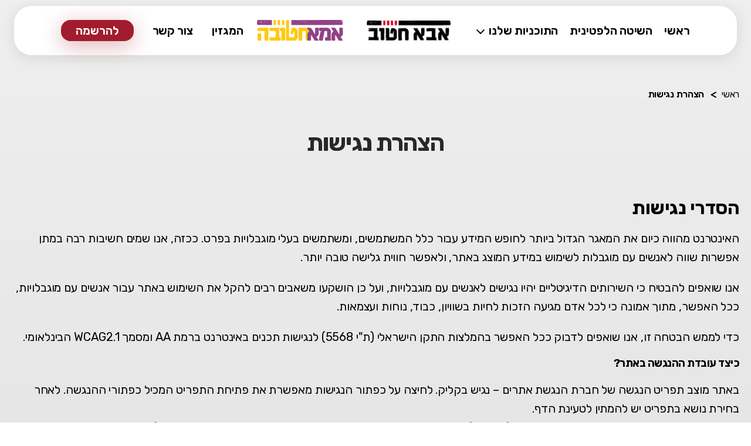

--- FILE ---
content_type: text/html; charset=UTF-8
request_url: https://leptin4life.com/%D7%94%D7%A6%D7%94%D7%A8%D7%AA-%D7%A0%D7%92%D7%99%D7%A9%D7%95%D7%AA/
body_size: 12374
content:
<!DOCTYPE html>
<html dir="rtl" lang="he-IL" class="no-js">
<head>
  <script>
    !function (w, d, t) {
      w.TiktokAnalyticsObject=t;var ttq=w[t]=w[t]||[];ttq.methods=["page","track","identify","instances","debug","on","off","once","ready","alias","group","enableCookie","disableCookie"],ttq.setAndDefer=function(t,e){t[e]=function(){t.push([e].concat(Array.prototype.slice.call(arguments,0)))}};for(var i=0;i<ttq.methods.length;i++)ttq.setAndDefer(ttq,ttq.methods[i]);ttq.instance=function(t){for(var e=ttq._i[t]||[],n=0;n<ttq.methods.length;n++)ttq.setAndDefer(e,ttq.methods[n]);return e},ttq.load=function(e,n){var i="https://analytics.tiktok.com/i18n/pixel/events.js";ttq._i=ttq._i||{},ttq._i[e]=[],ttq._i[e]._u=i,ttq._t=ttq._t||{},ttq._t[e]=+new Date,ttq._o=ttq._o||{},ttq._o[e]=n||{};var o=document.createElement("script");o.type="text/javascript",o.async=!0,o.src=i+"?sdkid="+e+"&lib="+t;var a=document.getElementsByTagName("script")[0];a.parentNode.insertBefore(o,a)};
      ttq.load('COBTRB3C77U036NA2HB0');
      ttq.page();
    }(window, document, 'ttq');
  </script>
  <!-- Google Tag Manager -->
  <script>(function(w,d,s,l,i){w[l]=w[l]||[];w[l].push({'gtm.start': new Date().getTime(),event:'gtm.js'});var f=d.getElementsByTagName(s)[0], j=d.createElement(s),dl=l!='dataLayer'?'&l='+l:'';j.async=true;j.src= 'https://www.googletagmanager.com/gtm.js?id='+i+dl;f.parentNode.insertBefore(j,f); })(window,document,'script','dataLayer','GTM-TFV8N8L');</script>
  <!-- End Google Tag Manager -->
	<meta charset="UTF-8">
  <META HTTP-EQUIV="Content-type" CONTNT="text/html; charset=UTF-8">
	<meta name="viewport" content="width=device-width, initial-scale=1, maximum-scale=1">
  <link rel="profile" href="http://gmpg.org/xfn/11">
	<link rel="pingback" href="https://leptin4life.com/xmlrpc.php">
	<script>(function(html){html.className = html.className.replace(/\bno-js\b/,'js')})(document.documentElement);</script>
<meta name='robots' content='index, follow, max-image-preview:large, max-snippet:-1, max-video-preview:-1' />

<!-- Google Tag Manager by PYS -->
    <script data-cfasync="false" data-pagespeed-no-defer>
	    window.dataLayerPYS = window.dataLayerPYS || [];
	</script>
<!-- End Google Tag Manager by PYS -->
	<!-- This site is optimized with the Yoast SEO plugin v26.7 - https://yoast.com/wordpress/plugins/seo/ -->
	<title>הצהרת נגישות - אבא חטוב</title>
	<link rel="canonical" href="https://leptin4life.com/הצהרת-נגישות/" />
	<meta property="og:locale" content="he_IL" />
	<meta property="og:type" content="article" />
	<meta property="og:title" content="הצהרת נגישות - אבא חטוב" />
	<meta property="og:description" content="הסדרי נגישות האינטרנט מהווה כיום את המאגר הגדול ביותר לחופש המידע עבור כלל המשתמשים, ומשתמשים בעלי מוגבלויות בפרט. ככזה, אנו שמים חשיבות רבה במתן אפשרות שווה לאנשים עם מוגבלות לשימוש במידע המוצג באתר, ולאפשר חווית גלישה טובה יותר. אנו שואפים להבטיח כי השירותים הדיגיטליים יהיו נגישים לאנשים עם מוגבלויות, ועל כן הושקעו משאבים רבים להקל [&hellip;]" />
	<meta property="og:url" content="https://leptin4life.com/הצהרת-נגישות/" />
	<meta property="og:site_name" content="אבא חטוב" />
	<meta property="article:modified_time" content="2024-06-27T10:05:57+00:00" />
	<meta name="twitter:card" content="summary_large_image" />
	<meta name="twitter:label1" content="זמן קריאה מוערך" />
	<meta name="twitter:data1" content="3 דקות" />
	<script type="application/ld+json" class="yoast-schema-graph">{"@context":"https://schema.org","@graph":[{"@type":"WebPage","@id":"https://leptin4life.com/%d7%94%d7%a6%d7%94%d7%a8%d7%aa-%d7%a0%d7%92%d7%99%d7%a9%d7%95%d7%aa/","url":"https://leptin4life.com/%d7%94%d7%a6%d7%94%d7%a8%d7%aa-%d7%a0%d7%92%d7%99%d7%a9%d7%95%d7%aa/","name":"הצהרת נגישות - אבא חטוב","isPartOf":{"@id":"https://leptin4life.com/#website"},"datePublished":"2024-05-15T12:11:29+00:00","dateModified":"2024-06-27T10:05:57+00:00","breadcrumb":{"@id":"https://leptin4life.com/%d7%94%d7%a6%d7%94%d7%a8%d7%aa-%d7%a0%d7%92%d7%99%d7%a9%d7%95%d7%aa/#breadcrumb"},"inLanguage":"he-IL","potentialAction":[{"@type":"ReadAction","target":["https://leptin4life.com/%d7%94%d7%a6%d7%94%d7%a8%d7%aa-%d7%a0%d7%92%d7%99%d7%a9%d7%95%d7%aa/"]}]},{"@type":"BreadcrumbList","@id":"https://leptin4life.com/%d7%94%d7%a6%d7%94%d7%a8%d7%aa-%d7%a0%d7%92%d7%99%d7%a9%d7%95%d7%aa/#breadcrumb","itemListElement":[{"@type":"ListItem","position":1,"name":"דף הבית","item":"https://leptin4life.com/"},{"@type":"ListItem","position":2,"name":"הצהרת נגישות"}]},{"@type":"WebSite","@id":"https://leptin4life.com/#website","url":"https://leptin4life.com/","name":"שיטה שמאזנת את הורמוני הרעב והשובע ומביאה לירידה במשקל - אבא חטוב","description":"השיטה הלפטינית","publisher":{"@id":"https://leptin4life.com/#organization"},"potentialAction":[{"@type":"SearchAction","target":{"@type":"EntryPoint","urlTemplate":"https://leptin4life.com/?s={search_term_string}"},"query-input":{"@type":"PropertyValueSpecification","valueRequired":true,"valueName":"search_term_string"}}],"inLanguage":"he-IL"},{"@type":"Organization","@id":"https://leptin4life.com/#organization","name":"אבא חטוב","url":"https://leptin4life.com/","logo":{"@type":"ImageObject","inLanguage":"he-IL","@id":"https://leptin4life.com/#/schema/logo/image/","url":"https://leptin4life.com/wp-content/uploads/2024/02/aba-logo.png","contentUrl":"https://leptin4life.com/wp-content/uploads/2024/02/aba-logo.png","width":201,"height":48,"caption":"אבא חטוב"},"image":{"@id":"https://leptin4life.com/#/schema/logo/image/"}}]}</script>
	<!-- / Yoast SEO plugin. -->


<link rel='dns-prefetch' href='//ajax.googleapis.com' />
<link rel="alternate" title="oEmbed (JSON)" type="application/json+oembed" href="https://leptin4life.com/wp-json/oembed/1.0/embed?url=https%3A%2F%2Fleptin4life.com%2F%25d7%2594%25d7%25a6%25d7%2594%25d7%25a8%25d7%25aa-%25d7%25a0%25d7%2592%25d7%2599%25d7%25a9%25d7%2595%25d7%25aa%2F" />
<link rel="alternate" title="oEmbed (XML)" type="text/xml+oembed" href="https://leptin4life.com/wp-json/oembed/1.0/embed?url=https%3A%2F%2Fleptin4life.com%2F%25d7%2594%25d7%25a6%25d7%2594%25d7%25a8%25d7%25aa-%25d7%25a0%25d7%2592%25d7%2599%25d7%25a9%25d7%2595%25d7%25aa%2F&#038;format=xml" />
<style id='wp-img-auto-sizes-contain-inline-css' type='text/css'>
img:is([sizes=auto i],[sizes^="auto," i]){contain-intrinsic-size:3000px 1500px}
/*# sourceURL=wp-img-auto-sizes-contain-inline-css */
</style>
<style id='wp-block-library-inline-css' type='text/css'>
:root{--wp-block-synced-color:#7a00df;--wp-block-synced-color--rgb:122,0,223;--wp-bound-block-color:var(--wp-block-synced-color);--wp-editor-canvas-background:#ddd;--wp-admin-theme-color:#007cba;--wp-admin-theme-color--rgb:0,124,186;--wp-admin-theme-color-darker-10:#006ba1;--wp-admin-theme-color-darker-10--rgb:0,107,160.5;--wp-admin-theme-color-darker-20:#005a87;--wp-admin-theme-color-darker-20--rgb:0,90,135;--wp-admin-border-width-focus:2px}@media (min-resolution:192dpi){:root{--wp-admin-border-width-focus:1.5px}}.wp-element-button{cursor:pointer}:root .has-very-light-gray-background-color{background-color:#eee}:root .has-very-dark-gray-background-color{background-color:#313131}:root .has-very-light-gray-color{color:#eee}:root .has-very-dark-gray-color{color:#313131}:root .has-vivid-green-cyan-to-vivid-cyan-blue-gradient-background{background:linear-gradient(135deg,#00d084,#0693e3)}:root .has-purple-crush-gradient-background{background:linear-gradient(135deg,#34e2e4,#4721fb 50%,#ab1dfe)}:root .has-hazy-dawn-gradient-background{background:linear-gradient(135deg,#faaca8,#dad0ec)}:root .has-subdued-olive-gradient-background{background:linear-gradient(135deg,#fafae1,#67a671)}:root .has-atomic-cream-gradient-background{background:linear-gradient(135deg,#fdd79a,#004a59)}:root .has-nightshade-gradient-background{background:linear-gradient(135deg,#330968,#31cdcf)}:root .has-midnight-gradient-background{background:linear-gradient(135deg,#020381,#2874fc)}:root{--wp--preset--font-size--normal:16px;--wp--preset--font-size--huge:42px}.has-regular-font-size{font-size:1em}.has-larger-font-size{font-size:2.625em}.has-normal-font-size{font-size:var(--wp--preset--font-size--normal)}.has-huge-font-size{font-size:var(--wp--preset--font-size--huge)}.has-text-align-center{text-align:center}.has-text-align-left{text-align:left}.has-text-align-right{text-align:right}.has-fit-text{white-space:nowrap!important}#end-resizable-editor-section{display:none}.aligncenter{clear:both}.items-justified-left{justify-content:flex-start}.items-justified-center{justify-content:center}.items-justified-right{justify-content:flex-end}.items-justified-space-between{justify-content:space-between}.screen-reader-text{border:0;clip-path:inset(50%);height:1px;margin:-1px;overflow:hidden;padding:0;position:absolute;width:1px;word-wrap:normal!important}.screen-reader-text:focus{background-color:#ddd;clip-path:none;color:#444;display:block;font-size:1em;height:auto;left:5px;line-height:normal;padding:15px 23px 14px;text-decoration:none;top:5px;width:auto;z-index:100000}html :where(.has-border-color){border-style:solid}html :where([style*=border-top-color]){border-top-style:solid}html :where([style*=border-right-color]){border-right-style:solid}html :where([style*=border-bottom-color]){border-bottom-style:solid}html :where([style*=border-left-color]){border-left-style:solid}html :where([style*=border-width]){border-style:solid}html :where([style*=border-top-width]){border-top-style:solid}html :where([style*=border-right-width]){border-right-style:solid}html :where([style*=border-bottom-width]){border-bottom-style:solid}html :where([style*=border-left-width]){border-left-style:solid}html :where(img[class*=wp-image-]){height:auto;max-width:100%}:where(figure){margin:0 0 1em}html :where(.is-position-sticky){--wp-admin--admin-bar--position-offset:var(--wp-admin--admin-bar--height,0px)}@media screen and (max-width:600px){html :where(.is-position-sticky){--wp-admin--admin-bar--position-offset:0px}}

/*# sourceURL=wp-block-library-inline-css */
</style><link rel='stylesheet' id='wc-blocks-style-rtl-css' href='https://leptin4life.com/wp-content/plugins/woocommerce/assets/client/blocks/wc-blocks-rtl.css?ver=wc-10.4.3' type='text/css' media='all' />
<style id='global-styles-inline-css' type='text/css'>
:root{--wp--preset--aspect-ratio--square: 1;--wp--preset--aspect-ratio--4-3: 4/3;--wp--preset--aspect-ratio--3-4: 3/4;--wp--preset--aspect-ratio--3-2: 3/2;--wp--preset--aspect-ratio--2-3: 2/3;--wp--preset--aspect-ratio--16-9: 16/9;--wp--preset--aspect-ratio--9-16: 9/16;--wp--preset--color--black: #000000;--wp--preset--color--cyan-bluish-gray: #abb8c3;--wp--preset--color--white: #ffffff;--wp--preset--color--pale-pink: #f78da7;--wp--preset--color--vivid-red: #cf2e2e;--wp--preset--color--luminous-vivid-orange: #ff6900;--wp--preset--color--luminous-vivid-amber: #fcb900;--wp--preset--color--light-green-cyan: #7bdcb5;--wp--preset--color--vivid-green-cyan: #00d084;--wp--preset--color--pale-cyan-blue: #8ed1fc;--wp--preset--color--vivid-cyan-blue: #0693e3;--wp--preset--color--vivid-purple: #9b51e0;--wp--preset--gradient--vivid-cyan-blue-to-vivid-purple: linear-gradient(135deg,rgb(6,147,227) 0%,rgb(155,81,224) 100%);--wp--preset--gradient--light-green-cyan-to-vivid-green-cyan: linear-gradient(135deg,rgb(122,220,180) 0%,rgb(0,208,130) 100%);--wp--preset--gradient--luminous-vivid-amber-to-luminous-vivid-orange: linear-gradient(135deg,rgb(252,185,0) 0%,rgb(255,105,0) 100%);--wp--preset--gradient--luminous-vivid-orange-to-vivid-red: linear-gradient(135deg,rgb(255,105,0) 0%,rgb(207,46,46) 100%);--wp--preset--gradient--very-light-gray-to-cyan-bluish-gray: linear-gradient(135deg,rgb(238,238,238) 0%,rgb(169,184,195) 100%);--wp--preset--gradient--cool-to-warm-spectrum: linear-gradient(135deg,rgb(74,234,220) 0%,rgb(151,120,209) 20%,rgb(207,42,186) 40%,rgb(238,44,130) 60%,rgb(251,105,98) 80%,rgb(254,248,76) 100%);--wp--preset--gradient--blush-light-purple: linear-gradient(135deg,rgb(255,206,236) 0%,rgb(152,150,240) 100%);--wp--preset--gradient--blush-bordeaux: linear-gradient(135deg,rgb(254,205,165) 0%,rgb(254,45,45) 50%,rgb(107,0,62) 100%);--wp--preset--gradient--luminous-dusk: linear-gradient(135deg,rgb(255,203,112) 0%,rgb(199,81,192) 50%,rgb(65,88,208) 100%);--wp--preset--gradient--pale-ocean: linear-gradient(135deg,rgb(255,245,203) 0%,rgb(182,227,212) 50%,rgb(51,167,181) 100%);--wp--preset--gradient--electric-grass: linear-gradient(135deg,rgb(202,248,128) 0%,rgb(113,206,126) 100%);--wp--preset--gradient--midnight: linear-gradient(135deg,rgb(2,3,129) 0%,rgb(40,116,252) 100%);--wp--preset--font-size--small: 13px;--wp--preset--font-size--medium: 20px;--wp--preset--font-size--large: 36px;--wp--preset--font-size--x-large: 42px;--wp--preset--spacing--20: 0.44rem;--wp--preset--spacing--30: 0.67rem;--wp--preset--spacing--40: 1rem;--wp--preset--spacing--50: 1.5rem;--wp--preset--spacing--60: 2.25rem;--wp--preset--spacing--70: 3.38rem;--wp--preset--spacing--80: 5.06rem;--wp--preset--shadow--natural: 6px 6px 9px rgba(0, 0, 0, 0.2);--wp--preset--shadow--deep: 12px 12px 50px rgba(0, 0, 0, 0.4);--wp--preset--shadow--sharp: 6px 6px 0px rgba(0, 0, 0, 0.2);--wp--preset--shadow--outlined: 6px 6px 0px -3px rgb(255, 255, 255), 6px 6px rgb(0, 0, 0);--wp--preset--shadow--crisp: 6px 6px 0px rgb(0, 0, 0);}:where(.is-layout-flex){gap: 0.5em;}:where(.is-layout-grid){gap: 0.5em;}body .is-layout-flex{display: flex;}.is-layout-flex{flex-wrap: wrap;align-items: center;}.is-layout-flex > :is(*, div){margin: 0;}body .is-layout-grid{display: grid;}.is-layout-grid > :is(*, div){margin: 0;}:where(.wp-block-columns.is-layout-flex){gap: 2em;}:where(.wp-block-columns.is-layout-grid){gap: 2em;}:where(.wp-block-post-template.is-layout-flex){gap: 1.25em;}:where(.wp-block-post-template.is-layout-grid){gap: 1.25em;}.has-black-color{color: var(--wp--preset--color--black) !important;}.has-cyan-bluish-gray-color{color: var(--wp--preset--color--cyan-bluish-gray) !important;}.has-white-color{color: var(--wp--preset--color--white) !important;}.has-pale-pink-color{color: var(--wp--preset--color--pale-pink) !important;}.has-vivid-red-color{color: var(--wp--preset--color--vivid-red) !important;}.has-luminous-vivid-orange-color{color: var(--wp--preset--color--luminous-vivid-orange) !important;}.has-luminous-vivid-amber-color{color: var(--wp--preset--color--luminous-vivid-amber) !important;}.has-light-green-cyan-color{color: var(--wp--preset--color--light-green-cyan) !important;}.has-vivid-green-cyan-color{color: var(--wp--preset--color--vivid-green-cyan) !important;}.has-pale-cyan-blue-color{color: var(--wp--preset--color--pale-cyan-blue) !important;}.has-vivid-cyan-blue-color{color: var(--wp--preset--color--vivid-cyan-blue) !important;}.has-vivid-purple-color{color: var(--wp--preset--color--vivid-purple) !important;}.has-black-background-color{background-color: var(--wp--preset--color--black) !important;}.has-cyan-bluish-gray-background-color{background-color: var(--wp--preset--color--cyan-bluish-gray) !important;}.has-white-background-color{background-color: var(--wp--preset--color--white) !important;}.has-pale-pink-background-color{background-color: var(--wp--preset--color--pale-pink) !important;}.has-vivid-red-background-color{background-color: var(--wp--preset--color--vivid-red) !important;}.has-luminous-vivid-orange-background-color{background-color: var(--wp--preset--color--luminous-vivid-orange) !important;}.has-luminous-vivid-amber-background-color{background-color: var(--wp--preset--color--luminous-vivid-amber) !important;}.has-light-green-cyan-background-color{background-color: var(--wp--preset--color--light-green-cyan) !important;}.has-vivid-green-cyan-background-color{background-color: var(--wp--preset--color--vivid-green-cyan) !important;}.has-pale-cyan-blue-background-color{background-color: var(--wp--preset--color--pale-cyan-blue) !important;}.has-vivid-cyan-blue-background-color{background-color: var(--wp--preset--color--vivid-cyan-blue) !important;}.has-vivid-purple-background-color{background-color: var(--wp--preset--color--vivid-purple) !important;}.has-black-border-color{border-color: var(--wp--preset--color--black) !important;}.has-cyan-bluish-gray-border-color{border-color: var(--wp--preset--color--cyan-bluish-gray) !important;}.has-white-border-color{border-color: var(--wp--preset--color--white) !important;}.has-pale-pink-border-color{border-color: var(--wp--preset--color--pale-pink) !important;}.has-vivid-red-border-color{border-color: var(--wp--preset--color--vivid-red) !important;}.has-luminous-vivid-orange-border-color{border-color: var(--wp--preset--color--luminous-vivid-orange) !important;}.has-luminous-vivid-amber-border-color{border-color: var(--wp--preset--color--luminous-vivid-amber) !important;}.has-light-green-cyan-border-color{border-color: var(--wp--preset--color--light-green-cyan) !important;}.has-vivid-green-cyan-border-color{border-color: var(--wp--preset--color--vivid-green-cyan) !important;}.has-pale-cyan-blue-border-color{border-color: var(--wp--preset--color--pale-cyan-blue) !important;}.has-vivid-cyan-blue-border-color{border-color: var(--wp--preset--color--vivid-cyan-blue) !important;}.has-vivid-purple-border-color{border-color: var(--wp--preset--color--vivid-purple) !important;}.has-vivid-cyan-blue-to-vivid-purple-gradient-background{background: var(--wp--preset--gradient--vivid-cyan-blue-to-vivid-purple) !important;}.has-light-green-cyan-to-vivid-green-cyan-gradient-background{background: var(--wp--preset--gradient--light-green-cyan-to-vivid-green-cyan) !important;}.has-luminous-vivid-amber-to-luminous-vivid-orange-gradient-background{background: var(--wp--preset--gradient--luminous-vivid-amber-to-luminous-vivid-orange) !important;}.has-luminous-vivid-orange-to-vivid-red-gradient-background{background: var(--wp--preset--gradient--luminous-vivid-orange-to-vivid-red) !important;}.has-very-light-gray-to-cyan-bluish-gray-gradient-background{background: var(--wp--preset--gradient--very-light-gray-to-cyan-bluish-gray) !important;}.has-cool-to-warm-spectrum-gradient-background{background: var(--wp--preset--gradient--cool-to-warm-spectrum) !important;}.has-blush-light-purple-gradient-background{background: var(--wp--preset--gradient--blush-light-purple) !important;}.has-blush-bordeaux-gradient-background{background: var(--wp--preset--gradient--blush-bordeaux) !important;}.has-luminous-dusk-gradient-background{background: var(--wp--preset--gradient--luminous-dusk) !important;}.has-pale-ocean-gradient-background{background: var(--wp--preset--gradient--pale-ocean) !important;}.has-electric-grass-gradient-background{background: var(--wp--preset--gradient--electric-grass) !important;}.has-midnight-gradient-background{background: var(--wp--preset--gradient--midnight) !important;}.has-small-font-size{font-size: var(--wp--preset--font-size--small) !important;}.has-medium-font-size{font-size: var(--wp--preset--font-size--medium) !important;}.has-large-font-size{font-size: var(--wp--preset--font-size--large) !important;}.has-x-large-font-size{font-size: var(--wp--preset--font-size--x-large) !important;}
/*# sourceURL=global-styles-inline-css */
</style>

<style id='classic-theme-styles-inline-css' type='text/css'>
/*! This file is auto-generated */
.wp-block-button__link{color:#fff;background-color:#32373c;border-radius:9999px;box-shadow:none;text-decoration:none;padding:calc(.667em + 2px) calc(1.333em + 2px);font-size:1.125em}.wp-block-file__button{background:#32373c;color:#fff;text-decoration:none}
/*# sourceURL=/wp-includes/css/classic-themes.min.css */
</style>
<link rel='stylesheet' id='woocommerce-layout-rtl-css' href='https://leptin4life.com/wp-content/plugins/woocommerce/assets/css/woocommerce-layout-rtl.css?ver=10.4.3' type='text/css' media='all' />
<link rel='stylesheet' id='woocommerce-smallscreen-rtl-css' href='https://leptin4life.com/wp-content/plugins/woocommerce/assets/css/woocommerce-smallscreen-rtl.css?ver=10.4.3' type='text/css' media='only screen and (max-width: 768px)' />
<link rel='stylesheet' id='woocommerce-general-rtl-css' href='https://leptin4life.com/wp-content/plugins/woocommerce/assets/css/woocommerce-rtl.css?ver=10.4.3' type='text/css' media='all' />
<style id='woocommerce-inline-inline-css' type='text/css'>
.woocommerce form .form-row .required { visibility: visible; }
/*# sourceURL=woocommerce-inline-inline-css */
</style>
<link rel='stylesheet' id='alertifycss-css' href='https://leptin4life.com/wp-content/plugins/payplus-payment-gateway/assets/css/alertify.min.css?ver=1.14.0' type='text/css' media='all' />
<link rel='stylesheet' id='main_stylesheet-css' href='https://leptin4life.com/wp-content/themes/leptin4life/style.css?ver=6.9' type='text/css' media='all' />
<link rel='stylesheet' id='main-style-css' href='https://leptin4life.com/wp-content/themes/leptin4life/css/style.min.css?ver=255' type='text/css' media='all' />
<script type="text/javascript" src="//ajax.googleapis.com/ajax/libs/jquery/3.3.1/jquery.min.js?ver=6.9" id="jquery-js"></script>
<script type="text/javascript" src="https://leptin4life.com/wp-content/plugins/woocommerce/assets/js/jquery-blockui/jquery.blockUI.min.js?ver=2.7.0-wc.10.4.3" id="wc-jquery-blockui-js" defer="defer" data-wp-strategy="defer"></script>
<script type="text/javascript" id="wc-add-to-cart-js-extra">
/* <![CDATA[ */
var wc_add_to_cart_params = {"ajax_url":"/wp-admin/admin-ajax.php","wc_ajax_url":"/?wc-ajax=%%endpoint%%","i18n_view_cart":"\u05de\u05e2\u05d1\u05e8 \u05dc\u05e1\u05dc \u05d4\u05e7\u05e0\u05d9\u05d5\u05ea","cart_url":"https://leptin4life.com/cart/","is_cart":"","cart_redirect_after_add":"no"};
//# sourceURL=wc-add-to-cart-js-extra
/* ]]> */
</script>
<script type="text/javascript" src="https://leptin4life.com/wp-content/plugins/woocommerce/assets/js/frontend/add-to-cart.min.js?ver=10.4.3" id="wc-add-to-cart-js" defer="defer" data-wp-strategy="defer"></script>
<script type="text/javascript" src="https://leptin4life.com/wp-content/plugins/woocommerce/assets/js/js-cookie/js.cookie.min.js?ver=2.1.4-wc.10.4.3" id="wc-js-cookie-js" defer="defer" data-wp-strategy="defer"></script>
<script type="text/javascript" id="woocommerce-js-extra">
/* <![CDATA[ */
var woocommerce_params = {"ajax_url":"/wp-admin/admin-ajax.php","wc_ajax_url":"/?wc-ajax=%%endpoint%%","i18n_password_show":"\u05dc\u05d4\u05e6\u05d9\u05d2 \u05e1\u05d9\u05e1\u05de\u05d4","i18n_password_hide":"\u05dc\u05d4\u05e1\u05ea\u05d9\u05e8 \u05e1\u05d9\u05e1\u05de\u05d4"};
//# sourceURL=woocommerce-js-extra
/* ]]> */
</script>
<script type="text/javascript" src="https://leptin4life.com/wp-content/plugins/woocommerce/assets/js/frontend/woocommerce.min.js?ver=10.4.3" id="woocommerce-js" defer="defer" data-wp-strategy="defer"></script>
<link rel="https://api.w.org/" href="https://leptin4life.com/wp-json/" /><link rel="alternate" title="JSON" type="application/json" href="https://leptin4life.com/wp-json/wp/v2/pages/265" /><link rel="EditURI" type="application/rsd+xml" title="RSD" href="https://leptin4life.com/xmlrpc.php?rsd" />
<meta name="generator" content="WordPress 6.9" />
<meta name="generator" content="WooCommerce 10.4.3" />
<link rel='shortlink' href='https://leptin4life.com/?p=265' />
	<noscript><style>.woocommerce-product-gallery{ opacity: 1 !important; }</style></noscript>
	<link rel="icon" href="https://leptin4life.com/wp-content/uploads/2024/03/cropped-Favicon-32x32.png" sizes="32x32" />
<link rel="icon" href="https://leptin4life.com/wp-content/uploads/2024/03/cropped-Favicon-192x192.png" sizes="192x192" />
<link rel="apple-touch-icon" href="https://leptin4life.com/wp-content/uploads/2024/03/cropped-Favicon-180x180.png" />
<meta name="msapplication-TileImage" content="https://leptin4life.com/wp-content/uploads/2024/03/cropped-Favicon-270x270.png" />
		<style type="text/css" id="wp-custom-css">
			h4 {
    font-size: 22px;
}		</style>
		<link rel='stylesheet' id='wc-payplus-payments-block-style-css' href='https://leptin4life.com/wp-content/plugins/payplus-payment-gateway/block/dist/css/woocommerce-blocks/style.css?ver=1.0.0' type='text/css' media='all' />
</head>
<body class="rtl wp-singular page-template-default page page-id-265 wp-theme-leptin4life theme-leptin4life woocommerce-no-js">
<!-- Google Tag Manager (noscript) -->
<noscript><iframe src="https://www.googletagmanager.com/ns.html?id=GTM-TFV8N8L" height="0" width="0" style="display:none;visibility:hidden"></iframe></noscript>
<!-- End Google Tag Manager (noscript) -->
<!-- Start of Glassix Chat Widget -->
<script>
  var widgetOptions = {
    apiKey: "c830503f-ee5e-469b-a5f2-2dbda5f3c45a",
    snippetId: "oxg4RpPlTaOeERWOR8ok"
  };

  (function(n){var u=function(){GlassixWidgetClient&&typeof GlassixWidgetClient=="function"?(window.widgetClient=new GlassixWidgetClient(n),widgetClient.attach(),window.glassixWidgetScriptLoaded&&window.glassixWidgetScriptLoaded()):f()},f=function(){r.onload=u;r.src="https://cdn.glassix.net/clients/widget.1.2.min.js";i.parentNode.removeChild(t);i.parentNode.insertBefore(r,i)},i=document.getElementsByTagName("script")[0],t=document.createElement("script"),r;(t.async=!0,t.type="text/javascript",t.crossorigin="anonymous",t.id="glassix-widget-script",r=t.cloneNode(),t.onload=u,t.src="https://cdn.glassix.com/clients/widget.1.2.min.js",!document.getElementById(t.id)&&document.body)&&(i.parentNode.insertBefore(t,i),t.onerror=f)})(widgetOptions)
</script>
<!-- End of Glassix Chat Widget -->
  <div class="wrapper">
    <div class="content">
      <div class="header-mobile">
        <button class="open-menu">
          <span class="top"></span>
          <span class="middle"></span>
          <span class="bottom"></span>
        </button>
        <div class="header-logo">
          <a href="https://leptin4life.com" class="a">
            <img src="https://leptin4life.com/wp-content/uploads/2025/04/אבא-חטוב-1-1.png" alt="">
            <img src="https://leptin4life.com/wp-content/uploads/2025/04/אמא-חטובה-1.png" alt="">
          </a>
        </div>
        <div class="header-mobile_left">
          <div class="buttons">
            <button class="thm-btn red open-popup" data-popup="#programs-popup">להרשמה</button>
          </div>
        </div>
      </div>
      <header class="main-header">
        <div class="main-header_inner">
                    <div class="header-menu right">
            <ul class="menu">
                                <li class="menu-item">
                    <a href="/">ראשי</a>
                                      </li>
                                  <li class="menu-item">
                    <a href="https://leptin4life.com/about/">השיטה הלפטינית</a>
                                      </li>
                                  <li class="menu-item menu-item-has-children">
                    <a href="https://leptin4life.com/%D7%AA%D7%95%D7%9B%D7%A0%D7%99%D7%95%D7%AA-%D7%94%D7%94%D7%9E%D7%A9%D7%9A-%D7%A9%D7%9C%D7%A0%D7%95/">התוכניות שלנו</a>
                                            <div class="sub-menu">
                          <div class="sub-menu_wrapper">
                            <div class="sub-menu_right">
                              <div class="sub-menu_tabs">
                                <button class="sub-tab_item active" data-tab="tab-0">
                                  <span class="title">תוכניות למתחילים</span>
                                  <span class="subtitle">תוכניות היסוד "אבא חטוב" ו"אמא חטובה" להורדה במשקל בשיטה הלפטינית</span>
                                </button>
                                <button class="sub-tab_item" data-tab="tab-1">
                                  <span class="title">תוכניות ההמשך</span>
                                  <span class="subtitle">תוכניות לבוגרי תוכנית היסוד המעוניינים לבסס את עקרונות השיטה כדרך חיים1</span>
                                </button>
                              </div>
                            </div>
                            <div class="sub-menu_left">
                              <div class="sub-tabs_content">
                                <div class="item tab-0">
                                  <div class="item_wrapper">
                                    <div class="icons">
                                      <a href="/product/%d7%90%d7%9e%d7%90-%d7%97%d7%98%d7%95%d7%91%d7%94/" class="icon-item female">
                                        <span class="icon-item_circle">
                                          <img src="https://leptin4life.com/wp-content/themes/leptin4life/img/female_gender_color.svg" alt="">
                                        </span>
                                        <span class="icon-item_info">
                                          <img src="https://leptin4life.com/wp-content/uploads/2025/01/start_ima-1-300x109.png" alt="">
                                          <span class="title">תכנית היסוד להורדה במשקל לנשים</span>
                                        </span>
                                      </a>
                                      <a href="/product/%d7%90%d7%91%d7%90-%d7%97%d7%98%d7%95%d7%91%d7%92%d7%91%d7%a8%d7%99%d7%9d/" class="icon-item male">
                                        <span class="icon-item_circle">
                                          <img src="https://leptin4life.com/wp-content/themes/leptin4life/img/male_gender_color.svg" alt="">
                                        </span>
                                        <span class="icon-item_info">
                                          <img src="https://leptin4life.com/wp-content/uploads/2025/01/start_aba-300x109.png" alt="">
                                          <span class="title">תכנית היסוד להורדה במשקל לגברים</span>
                                        </span>
                                      </a>
                                    </div>
                                    <div class="image">
                                      <img src="https://leptin4life.com/wp-content/uploads/2025/04/תפריט-300x254.png" alt="">
                                    </div>
                                  </div>
                                </div>
                                <div class="item tab-1">
                                  <div class="gender-choose">
                                    <div class="choose-item">
                                      <a href="https://leptin4life.com/תוכניות-ההמשך-שלנו?gender=female" class="choose-item_label female">
                                        <span class="name">
                                          <span class="icon">
                                            <img src="https://leptin4life.com/wp-content/themes/leptin4life/img/new_woman_logo.svg" alt="">
                                          </span>
                                          <span class="title">אמא חטובה<span>נשים</span></span>
                                          <span class="subtitle">תוכניות ההמשך להורדה במשקל לנשים</span>
                                        </span>
                                      </a>
                                    </div>
                                    <div class="choose-item">
                                      <a href="/תוכניות-ההמשך-שלנו/" class="choose-item_label male">
                                        <span class="name">
                                          <span class="icon">
                                            <img src="https://leptin4life.com/wp-content/themes/leptin4life/img/new_man_logo.svg" alt="">
                                          </span>
                                          <span class="title">אבא חטוב<span>גברים</span></span>
                                          <span class="subtitle">תוכניות ההמשך להורדה במשקל לגברים</span>
                                        </span>
                                      </a>
                                    </div>
                                  </div>
                                </div>
                              </div>
                            </div>
                          </div>
                        </div>
                                        </li>
                              <li class="menu-item mobile-item">
                <a href="https://leptin4life.com/תוכניות-ההמשך-שלנו">תוכניות ההמשך שלנו</a>
              </li>
            </ul>
          </div>
          <div class="header-logo">
            <a href="https://leptin4life.com" class="a">
              <img src="https://leptin4life.com/wp-content/uploads/2025/04/אבא-חטוב-1-1.png" alt="">
              <img src="https://leptin4life.com/wp-content/uploads/2025/04/אמא-חטובה-1.png" alt="">
            </a>
          </div>
          <div class="header-menu left">
            <ul class="menu">
                              <li class="menu-item">
                  <a href="https://leptin4life.com/%d7%9e%d7%92%d7%96%d7%99%d7%9f-%d7%90%d7%91%d7%90-%d7%97%d7%98%d7%95%d7%91/">המגזין</a>
                </li>
                              <li class="menu-item">
                  <a href="https://leptin4life.com/contact-us/">צור קשר</a>
                </li>
                              <li class="menu-item">
                  <a href="#">להרשמה</a>
                </li>
                          </ul>
          </div>
        </div>
        <div class="main-header_mobile">
          <div class="contacts">
            <div class="contacts-title">דברו איתנו :)</div>
            <div class="contact-item">
              <div class="icon">
                <img src="https://leptin4life.com/wp-content/themes/leptin4life/img/phone_icon.svg" alt="">
              </div>
              <div class="label">טלפון:</div>
              <a class="value" href="tel:9170">9170*</a>
            </div>
            <div class="contact-item">
              <div class="icon">
                <img src="https://leptin4life.com/wp-content/themes/leptin4life/img/whatsapp_icon.svg" alt="">
              </div>
              <div class="label">צ’ט וואטסאפ </div>
              <a class="value" href="tel:0586600303">058-660-0303</a>
            </div>
          </div>
          <div class="socials">
                          <div class="social-item">
                <a href="https://www.instagram.com/abahatuv/" class="a">
                  <img src="https://leptin4life.com/wp-content/themes/leptin4life/img/social/instagram_icon_new.svg" alt="">
                </a>
              </div>
                          <div class="social-item">
                <a href="https://www.tiktok.com/@abahatuv?lang=he-IL" class="a">
                  <img src="https://leptin4life.com/wp-content/themes/leptin4life/img/social/tiktok_icon.svg" alt="">
                </a>
              </div>
                          <div class="social-item">
                <a href="https://www.facebook.com/profile.php?id=100093050904618" class="a">
                  <img src="https://leptin4life.com/wp-content/themes/leptin4life/img/social/facebook_icon_new.svg" alt="">
                </a>
              </div>
                          <div class="social-item">
                <a href="https://www.linkedin.com/company/abahatuv-wellness/" class="a">
                  <img src="https://leptin4life.com/wp-content/themes/leptin4life/img/social/linkedin_icon.svg" alt="">
                </a>
              </div>
                          <div class="social-item">
                <a href="https://www.youtube.com/@%D7%90%D7%91%D7%90%D7%97%D7%98%D7%95%D7%91" class="a">
                  <img src="https://leptin4life.com/wp-content/themes/leptin4life/img/social/youtube_icon_new.svg" alt="">
                </a>
              </div>
                      </div>
        </div>
      </header>


<div class="inner-page default-page">
  <div class="container-my">
    <div class="breadcrumbs">
  <div class="breadcrumb-item">
    <a class="breadcrumb-link" href="https://leptin4life.com">ראשי</a>
  </div>
  <div class="delimiter"></div>
  <div class="breadcrumb-item">
    <div class="breadcrumb-link"><strong>הצהרת נגישות</strong></div>
  </div>
</div>
    <h1 class="page-title">הצהרת נגישות</h1>
  </div>
  <div class="page-content">
    <div class="container-my">
      <div class="text-content">
        <div class="style_top__Ww0OD">
<h1 class="fs-l ">הסדרי נגישות</h1>
</div>
<div class="style_content__stw6n">
<p>האינטרנט מהווה כיום את המאגר הגדול ביותר לחופש המידע עבור כלל המשתמשים, ומשתמשים בעלי מוגבלויות בפרט. ככזה, אנו שמים חשיבות רבה במתן אפשרות שווה לאנשים עם מוגבלות לשימוש במידע המוצג באתר, ולאפשר חווית גלישה טובה יותר.</p>
<p>אנו שואפים להבטיח כי השירותים הדיגיטליים יהיו נגישים לאנשים עם מוגבלויות, ועל כן הושקעו משאבים רבים להקל את השימוש באתר עבור אנשים עם מוגבלויות, ככל האפשר, מתוך אמונה כי לכל אדם מגיעה הזכות לחיות בשוויון, כבוד, נוחות ועצמאות.</p>
<p>כדי לממש הבטחה זו, אנו שואפים לדבוק ככל האפשר בהמלצות התקן הישראלי (ת&quot;י 5568) לנגישות תכנים באינטרנט ברמת AA ומסמך WCAG2.1 הבינלאומי.</p>
<h3 class="fs-m ">כיצד עובדת ההנגשה באתר?</h3>
<p>באתר מוצב תפריט הנגשה של חברת הנגשת אתרים – נגיש בקליק. לחיצה על כפתור הנגישות מאפשרת את פתיחת התפריט המכיל כפתורי ההנגשה. לאחר בחירת נושא בתפריט יש להמתין לטעינת הדף.<br />
התוכנה פועלת בדפדפנים הפופולריים: Chrome, Firefox, Safari, Opera. אחריות השימוש והיישום באתר חלה על בעלי האתר ו/או מי מטעמו לרבות התוכן המוצג באתר בכפוף למגבלות ולתנאי השימוש בתוכנה.</p>
<h3 class="fs-m ">אפשרות הנגישות בתפריט:</h3>
<ul>
<li>התאמה לניווט מקלדת – מתן אפשרות לניווט ע״י מקלדת</li>
<li>התאמת האתר לקורא מסך – התאמת האתר עבור טכנולוגיות מסייעות כגון NVDA, JAWS</li>
<li>הגדלת פונט האתר ל־5 גדלים שונים</li>
<li>חסימת הבהובים – עצירת אלמנטים נעים וחסימת הבהובים</li>
<li>התאמת ניגודיות – שינוי ניגודיות צבעים על בסיס רקע כהה</li>
<li>התאמת ניגודיות – שינוי ניגודיות צבעים על בסיס רקע בהיר</li>
<li>התאמת אתר לעיוורי צבעים</li>
<li>שינוי הפונט לקריא יותר</li>
<li>הגדלת הסמן ושינוי צבעו לשחור או לבן</li>
<li>הגדלת התצוגה לכ־200%</li>
<li>הדגשת קישורים באתר</li>
<li>הדגשת כותרות באתר</li>
<li>הצגת תיאור אלטרנטיבי לתמונות</li>
<li>הצהרת נגישות</li>
<li>שליחת משוב נגישות</li>
</ul>
<h3 class="fs-m ">שימוש ברכיבים ואתרי צד שלישי:</h3>
<p>כאשר נעשה שימוש ברכיבים או אתרי אינטרנט של צד שלישי באתר כגון פייסבוק, אינסטגרם, יוטיוב, טוויטר, צ`אטים חיצוניים ואחרים שאינם בשליטתנו, ייתכן והדבר יציב אתגרים בשימוש באתר בידי אנשים בעלי מוגבלויות שאין ביכולתנו לתקן.<br />
להלן מספר דוגמאות למדיניות הנגישות באתרי צד שלישי:</p>
<ul>
<li>מדיניות הנגישות של פייסבוק</li>
<li>מדיניות הנגישות של יוטיוב</li>
<li>מדיניות הנגישות של אינסטגרם</li>
<li>מדיניות הנגישות של טוויטר</li>
</ul>
<h3 class="fs-m ">פניה לרכז הנגישות</h3>
<p>אם במהלך הגלישה באתר נתקלתם בקושי בנושא נגישות, צוות הנגישות של החברה עומד לרשותכם במגוון ערוצים לפנייה בנושאי נגישות, נשמח לקבל מכם משוב.<br />
פרטי רכז/ת נגישות בחברה<br />
שם: אביב אייזנר<br />
טלפון: <span style="font-weight: 400;">0586600303 </span><br />
אימייל: c.support@leptin4life.com<br />
כתובת למשלוח דואר: הרדוף הנחלים 2, קיסריה</p>
<h3 class="fs-m ">פרסום הסדרי נגישות בחברה (בהתאם לארגון, אופיו ושרותיו)</h3>
<p>פרסום הסדרי הנגישות של הארגון. יש לעדכן אותם מעת לעת בהתאם לשינויי הנגישות שבוצעו בחברה/בעסק בפועל</p>
<ul>
<li>כניסה מונגשת</li>
<li>שירותי נכים</li>
<li>מעליות</li>
<li>דרכי התקשרות חלופיות לטלפון (מייל, sms, צ`אט..)</li>
</ul>
</div>
      </div>
    </div>
  </div>
</div>

</div>
<footer class="main-footer" id="main-footer">
  <div class="footer-top">
    <div class="container-my">
      <div class="footer-wrapper">
        <div class="footer-right">
          <div class="logo">
            <a href="https://leptin4life.com">
              <img src="https://leptin4life.com/wp-content/uploads/2025/04/אבא-חטוב-1-1.png" alt="">
            </a>
          </div>
          <div class="socials">
                          <div class="social-item">
                <a href="https://www.instagram.com/abahatuv/" class="a">
                  <img src="https://leptin4life.com/wp-content/themes/leptin4life/img/social/footer/instagram_new.svg" alt="">
                </a>
              </div>
                          <div class="social-item">
                <a href="https://www.tiktok.com/@abahatuv?lang=he-IL" class="a">
                  <img src="https://leptin4life.com/wp-content/themes/leptin4life/img/social/footer/tiktok_new.svg" alt="">
                </a>
              </div>
                          <div class="social-item">
                <a href="https://www.facebook.com/profile.php?id=100093050904618" class="a">
                  <img src="https://leptin4life.com/wp-content/themes/leptin4life/img/social/footer/facebook_new.svg" alt="">
                </a>
              </div>
                          <div class="social-item">
                <a href="tel:0586600303" class="a" title="058-660-0303">
                  <img src="https://leptin4life.com/wp-content/themes/leptin4life/img/social/footer/call_new.svg" alt="">
                </a>
              </div>
                          <div class="social-item">
                <a href="https://wa.me/972586600303" class="a">
                  <img src="https://leptin4life.com/wp-content/themes/leptin4life/img/social/footer/whatsapp_new.svg" alt="">
                </a>
              </div>
                          <div class="social-item">
                <a href="https://www.linkedin.com/company/abahatuv-wellness/" class="a">
                  <img src="https://leptin4life.com/wp-content/themes/leptin4life/img/social/footer/linkedin_new.svg" alt="">
                </a>
              </div>
                          <div class="social-item">
                <a href="https://www.youtube.com/@%D7%90%D7%91%D7%90%D7%97%D7%98%D7%95%D7%91" class="a">
                  <img src="https://leptin4life.com/wp-content/themes/leptin4life/img/social/footer/youtube_new.svg" alt="">
                </a>
              </div>
                      </div>
        </div>
        <div class="footer-left">
          <div class="slogan">
            <p>מבלי לספור קלוריות ומבלי להרעיב את עצמנו, ללא תפריטים דיאטטיים ואפילו מבלי לעשות דקה של ספורט!</p>
          </div>
        </div>
        <div class="footer-right">
          <div class="logo">
            <a href="https://leptin4life.com">
              <img src="https://leptin4life.com/wp-content/uploads/2025/04/אמא-חטובה-1.png" alt="">
            </a>
          </div>
          <div class="socials">
                          <div class="social-item">
                <a href="https://www.instagram.com/imahatuva/?igsh=MTZkOGI0b3NzbTdnYg%3D%3D" class="a">
                  <img src="https://leptin4life.com/wp-content/themes/leptin4life/img/social/footer/instagram_new.svg" alt="">
                </a>
              </div>
                          <div class="social-item">
                <a href="https://www.tiktok.com/@imahatuva?_t=8n5INso3Ru3&_r=1" class="a">
                  <img src="https://leptin4life.com/wp-content/themes/leptin4life/img/social/footer/tiktok_new.svg" alt="">
                </a>
              </div>
                          <div class="social-item">
                <a href="https://www.facebook.com/leptinit1" class="a">
                  <img src="https://leptin4life.com/wp-content/themes/leptin4life/img/social/footer/facebook_new.svg" alt="">
                </a>
              </div>
                          <div class="social-item">
                <a href="tel:0586600303" class="a" title="058-660-0303">
                  <img src="https://leptin4life.com/wp-content/themes/leptin4life/img/social/footer/call_new.svg" alt="">
                </a>
              </div>
                          <div class="social-item">
                <a href="https://wa.me/972586600303" class="a">
                  <img src="https://leptin4life.com/wp-content/themes/leptin4life/img/social/footer/whatsapp_new.svg" alt="">
                </a>
              </div>
                          <div class="social-item">
                <a href="https://il.linkedin.com/company/abahatuv-wellness" class="a">
                  <img src="https://leptin4life.com/wp-content/themes/leptin4life/img/social/footer/linkedin_new.svg" alt="">
                </a>
              </div>
                          <div class="social-item">
                <a href="https://www.youtube.com/@%D7%90%D7%91%D7%90%D7%97%D7%98%D7%95%D7%91" class="a">
                  <img src="https://leptin4life.com/wp-content/themes/leptin4life/img/social/footer/youtube_new.svg" alt="">
                </a>
              </div>
                      </div>
        </div>
      </div>
      <div class="footer-wrapper">
        <div class="footer-menu">
          <div class="menu-footer-menu-container"><ul id="menu-footer-menu" class="menu"><li id="menu-item-66" class="menu-item menu-item-type-custom menu-item-object-custom menu-item-has-children menu-item-66"><a href="#">מפת אתר</a>
<ul class="sub-menu">
	<li id="menu-item-67" class="menu-item menu-item-type-post_type menu-item-object-page menu-item-home menu-item-67"><a href="https://leptin4life.com/">ראשי</a></li>
	<li id="menu-item-4217" class="menu-item menu-item-type-post_type menu-item-object-post menu-item-4217"><a href="https://leptin4life.com/%d7%90%d7%9b%d7%99%d7%9c%d7%94-%d7%a8%d7%92%d7%a9%d7%99%d7%aa-%d7%9e%d7%94%d7%99/">אכילה רגשית</a></li>
	<li id="menu-item-216" class="menu-item menu-item-type-post_type menu-item-object-page menu-item-216"><a href="https://leptin4life.com/%d7%94%d7%a9%d7%99%d7%98%d7%94-%d7%94%d7%9c%d7%a4%d7%98%d7%99%d7%a0%d7%99%d7%aa/">השיטה הלפטינית</a></li>
	<li id="menu-item-145" class="menu-item menu-item-type-custom menu-item-object-custom menu-item-145"><a href="https://leptin4life.com/about/">אודות השיטה</a></li>
	<li id="menu-item-146" class="menu-item menu-item-type-custom menu-item-object-custom menu-item-146"><a href="https://leptin4life.com/%d7%9e%d7%92%d7%96%d7%99%d7%9f-%d7%90%d7%91%d7%90-%d7%97%d7%98%d7%95%d7%91/">מגזין</a></li>
</ul>
</li>
<li id="menu-item-68" class="menu-item menu-item-type-custom menu-item-object-custom menu-item-has-children menu-item-68"><a href="#">התוכניות שלנו</a>
<ul class="sub-menu">
	<li id="menu-item-69" class="menu-item menu-item-type-custom menu-item-object-custom menu-item-69"><a href="/product/%d7%90%d7%91%d7%90-%d7%97%d7%98%d7%95%d7%91%d7%92%d7%91%d7%a8%d7%99%d7%9d/">אבא חטוב</a></li>
	<li id="menu-item-144" class="menu-item menu-item-type-custom menu-item-object-custom menu-item-144"><a href="https://leptin4life.com/product/%d7%90%d7%9e%d7%90-%d7%97%d7%98%d7%95%d7%91%d7%94/">אמא חטובה</a></li>
	<li id="menu-item-142" class="menu-item menu-item-type-post_type menu-item-object-page menu-item-142"><a href="https://leptin4life.com/%d7%aa%d7%95%d7%9b%d7%a0%d7%99%d7%95%d7%aa-%d7%94%d7%94%d7%9e%d7%a9%d7%9a-%d7%a9%d7%9c%d7%a0%d7%95/">תוכניות ההמשך שלנו</a></li>
</ul>
</li>
<li id="menu-item-70" class="menu-item menu-item-type-custom menu-item-object-custom menu-item-has-children menu-item-70"><a href="#">כלים</a>
<ul class="sub-menu">
	<li id="menu-item-459" class="menu-item menu-item-type-post_type menu-item-object-page menu-item-459"><a href="https://leptin4life.com/%d7%aa%d7%a0%d7%90%d7%99-%d7%a9%d7%99%d7%9e%d7%95%d7%a9/">תקנון האתר</a></li>
	<li id="menu-item-150" class="menu-item menu-item-type-post_type menu-item-object-page menu-item-privacy-policy menu-item-150"><a rel="privacy-policy" href="https://leptin4life.com/privacy-policy/">מדיניות פרטיות</a></li>
	<li id="menu-item-149" class="menu-item menu-item-type-custom menu-item-object-custom menu-item-149"><a href="https://leptin4life.com/%d7%94%d7%a6%d7%94%d7%a8%d7%aa-%d7%a0%d7%92%d7%99%d7%a9%d7%95%d7%aa/">הצהרת נגישות</a></li>
	<li id="menu-item-280" class="menu-item menu-item-type-post_type menu-item-object-page menu-item-280"><a href="https://leptin4life.com/%d7%9e%d7%93%d7%99%d7%a0%d7%99%d7%95%d7%aa-%d7%94-cookies/">מדיניות ה-Cookies</a></li>
	<li id="menu-item-556" class="menu-item menu-item-type-post_type menu-item-object-page menu-item-556"><a href="https://leptin4life.com/contact-us/">צור קשר</a></li>
</ul>
</li>
<li id="menu-item-8714" class="menu-item menu-item-type-custom menu-item-object-custom menu-item-has-children menu-item-8714"><a href="#">כתבות הכי נצפות</a>
<ul class="sub-menu">
	<li id="menu-item-4218" class="menu-item menu-item-type-post_type menu-item-object-post menu-item-4218"><a href="https://leptin4life.com/%d7%aa%d7%a0%d7%92%d7%95%d7%93%d7%aa-%d7%90%d7%99%d7%a0%d7%a1%d7%95%d7%9c%d7%99%d7%9f-%d7%95%d7%94%d7%a9%d7%99%d7%98%d7%94-%d7%94%d7%9c%d7%a4%d7%98%d7%99%d7%a0%d7%99%d7%aa/">אינסולין</a></li>
	<li id="menu-item-4460" class="menu-item menu-item-type-post_type menu-item-object-post menu-item-4460"><a href="https://leptin4life.com/%d7%93%d7%95%d7%a4%d7%9e%d7%99%d7%9f-%d7%94%d7%9e%d7%95%d7%97-%d7%94%d7%9e%d7%a9%d7%a7%d7%9c-%d7%95%d7%9e%d7%94-%d7%a9%d7%91%d7%99%d7%a0%d7%99%d7%94%d7%9d/">דופמין</a></li>
	<li id="menu-item-8715" class="menu-item menu-item-type-post_type menu-item-object-page menu-item-8715"><a href="https://leptin4life.com/%d7%9c%d7%a4%d7%98%d7%99%d7%9f/">לפטין</a></li>
	<li id="menu-item-446" class="menu-item menu-item-type-post_type menu-item-object-page menu-item-446"><a href="https://leptin4life.com/%d7%a7%d7%95%d7%a8%d7%98%d7%99%d7%96%d7%95%d7%9c/">קורטיזול</a></li>
	<li id="menu-item-15013" class="menu-item menu-item-type-post_type menu-item-object-post menu-item-15013"><a href="https://leptin4life.com/%d7%aa%d7%96%d7%95%d7%a0%d7%94-%d7%a0%d7%9b%d7%95%d7%a0%d7%94/">תזונה נכונה</a></li>
	<li id="menu-item-15014" class="menu-item menu-item-type-post_type menu-item-object-post menu-item-15014"><a href="https://leptin4life.com/%d7%90%d7%95%d7%a8%d7%97-%d7%97%d7%99%d7%99%d7%9d-%d7%91%d7%a8%d7%99%d7%90-%d7%94%d7%9e%d7%93%d7%a8%d7%99%d7%9a-%d7%94%d7%9e%d7%9c%d7%90-%d7%9c%d7%97%d7%99%d7%99%d7%9d-%d7%98%d7%95%d7%91%d7%99%d7%9d/">אורח חיים בריא</a></li>
</ul>
</li>
</ul></div>        </div>
      </div>
    </div>
  </div>
  <div class="footer-bottom">
    <div class="copyright">כל הזכויות שמורות לאבא חטוב בע”מ &copy;2026</div>
  </div>
</footer>
<div class="modal" id="plans-popup">
  <div class="modal-dialog">
    <div class="modal-content">
      <button class="close-modal modal-close"></button>
      <div class="modal-title">תוכניות ההמשך שלנו</div>
      <div class="gender-choose">
        <div class="choose-item">
          <label class="choose-item_label female">
            <input type="radio" name="popup-gender" value="female">
            <span class="name">
              <span class="icon">
                <img src="https://leptin4life.com/wp-content/themes/leptin4life/img/female_gender.svg" alt="">
              </span>
              <span class="title">אמא חטובה<span>נשים</span></span>
              <span class="subtitle">תוכניות ההמשך להורדה במשקל לנשים</span>
            </span>
          </label>
        </div>
        <div class="choose-item">
          <label class="choose-item_label male">
            <input type="radio" name="popup-gender" value="male">
            <span class="name">
              <span class="icon">
                <img src="https://leptin4life.com/wp-content/themes/leptin4life/img/male_gender.svg" alt="">
              </span>
              <span class="title">אבא חטוב<span>גברים</span></span>
              <span class="subtitle">תוכניות ההמשך להורדה במשקל לגברים</span>
            </span>
          </label>
        </div>
      </div>
      <div class="buttons jc-c">
        <button class="thm-btn red programs-redirect disabled">אני מאשר/ת שאני בוגר/ת תכנית היסוד</button>
      </div>
    </div>
  </div>
</div>
<div class="modal" id="programs-popup">
  <div class="modal-dialog">
    <div class="modal-content">
      <button class="close-modal modal-close"></button>
      <div class="modal-title">התוכניות שלנו</div>
      <div class="gender-choose">
        <div class="choose-item">
          <a class="choose-item_label female" href="/product/%d7%90%d7%9e%d7%90-%d7%97%d7%98%d7%95%d7%91%d7%94/">
            <span class="name">
              <span class="icon">
                <img src="https://leptin4life.com/wp-content/themes/leptin4life/img/female_gender.svg" alt="">
              </span>
              <span class="image">
                <img src="https://leptin4life.com/wp-content/uploads/2025/04/אמא-חטובה-1.png" alt="">
              </span>
              <span class="subtitle small">תכנית היסוד להורדה במשקל לנשים</span>
            </span>
          </a>
        </div>
        <div class="choose-item">
          <a class="choose-item_label male" href="/product/%d7%90%d7%91%d7%90-%d7%97%d7%98%d7%95%d7%91%d7%92%d7%91%d7%a8%d7%99%d7%9d/">
            <span class="name">
              <span class="icon">
                <img src="https://leptin4life.com/wp-content/themes/leptin4life/img/male_gender.svg" alt="">
              </span>
              <span class="image">
                <img src="https://leptin4life.com/wp-content/uploads/2025/04/אבא-חטוב-1-1.png" alt="">
              </span>
              <span class="subtitle small">תכנית היסוד להורדה במשקל לגברים</span>
            </span>
          </a>
        </div>
      </div>
    </div>
  </div>
</div>
<div class="modal consult-popup" id="consult-popup" style="display: none !important;">
  <div class="modal-dialog">
    <div class="modal-dialog_inner">
      <div class="container-my">
        <div class="modal-content">
          <button class="close-modal modal-close"></button>
          <div class="modal-title">קשה להחליט?<br>התייעצו איתנו :)</div>
          <div class="form-wrapper">
            <form class="site-form" id="consult-form" method="post">
              <div class="form-items_wrapper">
                <div class="form-items">
                  <div class="form-item">
                    <label class="form-item_label">
                      <span class="name">*שם מלא</span>
                      <input type="text" class="form-input input-required" name="full_name">
                    </label>
                  </div>
                  <div class="form-item">
                    <label class="form-item_label">
                      <span class="name">טלפון*</span>
                      <input type="tel" class="form-input input-required" name="phone" data-length="10">
                    </label>
                  </div>
                  <div class="form-item">
                    <label class="form-item_label">
                      <span class="name">מייל*</span>
                      <input type="email" class="form-input input-required" name="email">
                    </label>
                  </div>
                  <div class="form-item">
                    <label class="form-item_label">
                      <span class="name">מתעניין ב:</span>
                      <input type="text" class="form-input" name="subject">
                    </label>
                  </div>
                  <div class="form-item">
                    <label class="form-item_label checkbox">
                      <input type="checkbox" name="newsletter">
                      <span class="name">הנני מאשר\ת קבלת דיוור פרסומי</span>
                    </label>
                  </div>
                </div>
              </div>
              <div class="buttons">
                <button class="thm-btn">שליחה</button>
              </div>
            </form>
          </div>
        </div>
      </div>
    </div>
  </div>
</div>
<div class="modal" id="validation-popup">
  <div class="modal-dialog">
    <div class="modal-content">
      <button class="close-modal modal-close"></button>
      <div class="warning-icon">
        <img src="https://leptin4life.com/wp-content/themes/leptin4life/img/attention_icon.svg" alt="">
      </div>
      <div class="modal-title">Product not found</div>
    </div>
  </div>
</div>
<div class="ajax-preloader">
  <div class="loader">
    <div class="loader__ball moveUp"></div>
    <div class="loader__ball moveUp delay-1"></div>
    <div class="loader__ball moveUp delay-2"></div>
    <div class="loader__ball moveUp delay-3"></div>
    <div class="loader__ball moveUp delay-4"></div>
  </div>
</div>
<script type="speculationrules">
{"prefetch":[{"source":"document","where":{"and":[{"href_matches":"/*"},{"not":{"href_matches":["/wp-*.php","/wp-admin/*","/wp-content/uploads/*","/wp-content/*","/wp-content/plugins/*","/wp-content/themes/leptin4life/*","/*\\?(.+)"]}},{"not":{"selector_matches":"a[rel~=\"nofollow\"]"}},{"not":{"selector_matches":".no-prefetch, .no-prefetch a"}}]},"eagerness":"conservative"}]}
</script>
	<script type='text/javascript'>
		(function () {
			var c = document.body.className;
			c = c.replace(/woocommerce-no-js/, 'woocommerce-js');
			document.body.className = c;
		})();
	</script>
	<script type="text/javascript" src="https://leptin4life.com/wp-content/plugins/payplus-payment-gateway/assets/js/alertify.min.js?ver=1.14.0" id="alertifyjs-js"></script>
<script type="text/javascript" src="https://leptin4life.com/wp-content/plugins/woocommerce/assets/js/sourcebuster/sourcebuster.min.js?ver=10.4.3" id="sourcebuster-js-js"></script>
<script type="text/javascript" id="wc-order-attribution-js-extra">
/* <![CDATA[ */
var wc_order_attribution = {"params":{"lifetime":1.0e-5,"session":30,"base64":false,"ajaxurl":"https://leptin4life.com/wp-admin/admin-ajax.php","prefix":"wc_order_attribution_","allowTracking":true},"fields":{"source_type":"current.typ","referrer":"current_add.rf","utm_campaign":"current.cmp","utm_source":"current.src","utm_medium":"current.mdm","utm_content":"current.cnt","utm_id":"current.id","utm_term":"current.trm","utm_source_platform":"current.plt","utm_creative_format":"current.fmt","utm_marketing_tactic":"current.tct","session_entry":"current_add.ep","session_start_time":"current_add.fd","session_pages":"session.pgs","session_count":"udata.vst","user_agent":"udata.uag"}};
//# sourceURL=wc-order-attribution-js-extra
/* ]]> */
</script>
<script type="text/javascript" src="https://leptin4life.com/wp-content/plugins/woocommerce/assets/js/frontend/order-attribution.min.js?ver=10.4.3" id="wc-order-attribution-js"></script>
<script type="text/javascript">
  $(document).ready(function(){
    let scrollTargetSearch = window.location.search;
    if (scrollTargetSearch) {
      if ('?target' == scrollTargetSearch.split('=')[0]) {
        let sectionTarget = '.'+scrollTargetSearch.split('=')[1];
        if ($(sectionTarget).length > 0) {
          $('html,body').animate({scrollTop: $(sectionTarget).offset().top - 200}, 1000);
        }
      }
    }
  })
  window.interdeal = {
    sitekey : "7029ad636c1a3e71c599dfd3a35211d4",
    Position : "Left",
    Menulang : "HE",
    domains : {
      js : "https://js.nagich.co.il/",
      acc : "https://access.nagich.co.il/"
    },
    isPartial : true,
    btnStyle : {
      color : {
        main : "#C4001A",
        second : "#fff"
      },
      vPosition : ["66%","20%"], //Y-axis position of the widget, left side is reffering to the desktop version, the right side is for mobile.
      scale : ["0.5","0.5"], //Size of the widget, the left side is referring to the desktop version, the right side is for mobile.
      icon : {
        type : 11, //You can choose between 1- 14 icons, or set value as string like "Accessibility".
        shape : "circle", //You can choose the following shapes: "circle", "rectangle", "rounded", "semicircle".
        outline : true //true / false.
      }
    }
  };
  (function(doc, head, body){
    var coreCall = doc.createElement('script');
    coreCall.src = 'https://js.nagich.co.il/core/4.4.0/accessibility.js';
    coreCall.defer = true;
    coreCall.integrity = 'sha512-3lGJBcuai1J0rGJHJj4e4lYOzm7K08oEHsg1Llt7x24OOsa/Ca0wwbSi9HhWUn92FKN3fylaq9xmIKVZnUsT3Q==';
    coreCall.crossOrigin = 'anonymous';
    coreCall.setAttribute('data-cfasync', true );
    body ? body.appendChild(coreCall) : head.appendChild(coreCall);
  })(document, document.head, document.body);
</script>
<link rel="stylesheet" href="https://leptin4life.com/wp-content/themes/leptin4life/css/slick.css">
<link rel="stylesheet" href="https://leptin4life.com/wp-content/themes/leptin4life/css/nice-select.css">
<script src="https://cdnjs.cloudflare.com/ajax/libs/crypto-js/3.1.9-1/crypto-js.js"></script>
<!--<script src="//ajax.googleapis.com/ajax/libs/jquery/3.3.1/jquery.min.js"></script>-->
<script src="https://leptin4life.com/wp-content/themes/leptin4life/js/slick.min.js"></script>
<script src="https://leptin4life.com/wp-content/themes/leptin4life/js/nice-select.min.js"></script>
<script src="https://leptin4life.com/wp-content/themes/leptin4life/js/script.min.js?ver=1768834025"></script>
</body>
</html>


--- FILE ---
content_type: text/html; charset=utf-8
request_url: https://wave.outbrain.com/mtWavesBundler/handler/0024ef99f5d8a2c4d149c90a5865f742a8
body_size: 6684
content:
(() => {
    var bundles = [['events', () => {
    var define = true; 
    !function(e,t){"object"==typeof exports&&"object"==typeof module?module.exports=t():"function"==typeof define&&define.amd?define([],t):"object"==typeof exports?exports.obBundle=t():(e.obBundle=e.obBundle||{},e.obBundle.events=t())}(self,()=>(()=>{"use strict";var o={d:(e,t)=>{for(var n in t)o.o(t,n)&&!o.o(e,n)&&Object.defineProperty(e,n,{enumerable:!0,get:t[n]})},o:(e,t)=>Object.prototype.hasOwnProperty.call(e,t),r:e=>{"undefined"!=typeof Symbol&&Symbol.toStringTag&&Object.defineProperty(e,Symbol.toStringTag,{value:"Module"}),Object.defineProperty(e,"__esModule",{value:!0})}},e={};o.r(e),o.d(e,{EventsBinder:()=>i,factory:()=>function(){for(var e=[],t=0;t<arguments.length;t++)e[t]=arguments[t];return new i(e[0])}});function n(){for(var e=[],t=0;t<arguments.length;t++)e[t]=arguments[t];r.push(e)}function a(e){return e.tagName||e.nodeName||e.name||""}function u(e){for(var t=[];e&&a(e)&&1===e.nodeType;){var n=a(e).toLowerCase(),o=s(e);if(o)n+="#"+o;else{for(var r,l=e,i=1;l.previousSibling;)1===l.previousSibling.nodeType?(r=l.previousSibling)&&a(l=r).toLowerCase()===n&&i++:l=l.previousSibling;1!=i&&(n+=":nth-of-type("+i+")")}t.unshift(n),e=e.parentNode}return t.join(" > ")}function s(e){if(e)return e.id||(e.attribs?e.attribs.id:void 0)}function h(e){if(e)return e.className||(e.attribs?e.attribs.class:void 0)}function f(e,t){var n;if(void 0===t&&(t=window),!e)return[];var o=[];try{o=Array.from(null==(n=t.document)?void 0:n.querySelectorAll(e))}catch(n){l("ERROR: in querySelectorAll ".concat(n.message," ").concat(e," trying with sanitized selector")),o=Array.from(null==(t=t.document)?void 0:t.querySelectorAll(e.replace(/[^a-zA-Z0-9-_:.#\s()]/g,"")))}return l("last selector used ".concat(e," results ").concat(o.length)),o}var r,p=function(){return(p=Object.assign||function(e){for(var t,n=1,o=arguments.length;n<o;n++)for(var r in t=arguments[n])Object.prototype.hasOwnProperty.call(t,r)&&(e[r]=t[r]);return e}).apply(this,arguments)},l=(r=[],"undefined"!=typeof window&&window.document.addEventListener("keydown",function(e){if(e.ctrlKey&&e.shiftKey&&"L"===e.key)for(e.preventDefault();r.length;){var t=r.shift()||[];t.some(function(e){return"string"==typeof e&&e.includes("ERROR")})?console.log("%c"+t.join(" "),"color: red;"):console.log.apply(console,t)}}),n.bind(null,"oblog:shared:")),t=(c.prototype.calculateElementSimilarityByIdAndClassNames=function(e,t){var l=this;if(null==t||!t.length)return[];var n=function(e,t){for(var n,o=0,r=t.length;o<r;o++)!n&&o in t||((n=n||Array.prototype.slice.call(t,0,o))[o]=t[o]);return e.concat(n||Array.prototype.slice.call(t))}([],t,!0),i={},a=.8,m=.2,c=n.find(function(e){return e.elementId});for(c?this.log("for conversion ".concat(e.name," found first dom trail ancestor with id: ").concat(c.elementId)):(this.log("for conversion ".concat(e.name," no dom trail ancestor")),a=0,m=1);(o=n.shift())&&o!==c;)var o=o.elementAttributeNames.split(";").find(function(e){return e.startsWith("class:")}),o=o?function(e){var e=e?e.split(" "):[],t={};return e.forEach(function(e){t[e]=!0}),t}(o.split(":")[1]):{},i=p(p({},i),o);var d=Object.keys(i).length;return c?(e=f("#".concat(c.elementId," ").concat(t[0].tagName)),this.log("test ancestor with id: ".concat(c.elementId," against ").concat(e.length," elements, targetClassSet ").concat(Object.keys(i).join(","))),e.map(function(e){var t=function(e,t){for(var n,o={};e;){if(s(e)===t)return{hasId:!0,classSet:o};h(e)&&((null==(n=h(e))?void 0:n.split(" "))||[]).forEach(function(e){o[e]=!0}),e=e.parentNode}return{hasId:!1,classSet:o}}(e,c?c.elementId:"---"),n=t.classSet,t=t.hasId,o=(l.log("targetCLAS",Object.keys(n)),Object.keys(n).filter(function(e){return i[e]}).length),r=(t?0:1)*a+(0===d?0:1-o/d)*m;return l.log("hasId: ".concat(t,",score: ").concat(r,", correctCount/totalCount ").concat(o,"/").concat(d,", ").concat(Object.keys(n))),{el:e,score:r}})):[]},c.prototype.calculateCSSSimilarity=function(e,t){var n=e.split(" > "),o=t.split(" > ");if(0===n.length||0===o.length)return 1;for(var r=Math.max(n.length,o.length);n.length<r;)n.push("");for(;o.length<r;)o.push("");for(var l,i,a,m=0,c=/(.*?)(#.*?|$)(\..*|$)/,d=0;d<r;d++)n[d]===o[d]?m++:(l=n[d].match(c),i=o[d].match(c),a=(l[1]===i[1]?.3:0)+(l[2]===i[2]?.3:0)+(l[3]===i[3]?.4:0),l[1].includes("nth-of-type")&&i[1].includes("nth-of-type")&&0<a&&(l=parseInt(l[1].match(/\((\d+)\)/)[1]),i=parseInt(i[1].match(/\((\d+)\)/)[1]),a=.6*(1-Math.abs(l-i)/Math.max(l,i))+.4*a),m+=a);return this.log("similarity between ".concat(e,", ").concat(t," returned ").concat(1-m/r," ")),1-m/r},c.prototype.extractWithSimilarity=function(t,e,n,o){for(var r=this,l=[],i=0;i<this.extractors.length;i++){var a=this.extractors[i],m=(this.log("using extractor *** ".concat(a.name," *** domTrail type ").concat(typeof e," entity: ").concat(o.name)),a(this,e,n).filter(function(e){return-1===t.indexOf(e)}).filter(function(e){return-1===l.indexOf(e)}));if(this.log("end extractor ### ".concat(a.name," ### returned ").concat(m.length," unique elements")),1===m.length)return{el:m[0],cssUsed:u(m[0]),method:"single-extractor-".concat(a.name.toLowerCase())};if(0<m.length&&m.length<=20){l.push.apply(l,m);break}}this.log("new elements using find more elements ".concat(l.length),o.name);var c=[];if(this.log("using similarity v2"),e.find(function(e){return e.elementId})){var d=(c=this.calculateElementSimilarityByIdAndClassNames(o,e).map(function(e){var t=e.el,e=e.score;return{el:t,cssSelector:u(t),similarityScore:e}}).sort(function(e,t){return e.similarityScore-t.similarityScore})).reduce(function(e,t){return Math.min(t.similarityScore,e)},1),s=(this.log("for conversion ".concat(o.name," best score using similarity v2: ").concat(d)),c.filter(function(e){return e.similarityScore===d}));if(this.log("for conversion ".concat(o.name," candidates with top scores: ").concat(s.length,", best score: ").concat(d)),1===s.length)return this.log("exit similarity v2 score with success",o.name),{el:s[0].el,cssUsed:s[0].cssSelector,method:"similarity-id-class"}}else this.log("no parent with id found in trail exiting");if(this.log("step 3: v2 failed trying v1 generate css selectors and find weights total candidates: ".concat(l.length)),(c=l.map(function(e){return{cssSelector:u(e),el:e}}).map(function(e){return{el:e.el,cssSelector:e.cssSelector,similarityScore:r.calculateCSSSimilarity(n[0],e.cssSelector)}}).sort(function(e,t){return e.similarityScore-t.similarityScore})).length&&c[0].similarityScore<.2)return this.log("exit similarity score with success",o.name),{el:c[0].el,cssUsed:c[0].cssSelector,method:"similarity-nth"};this.log("exit similarity score with no element",o.name)},c),i=(m.prototype.bindElementsWithText=function(e,t){n=t.metadata.tagName,void 0===o&&(o=window);var n,o,r,e=(r=l(e))?f(n,o).filter(function(e){return l(e.textContent||"")===r}):[];function l(e){return e.trim().toLowerCase().replace(/\n/g,"")}return this.log("found matches",e.length,e),e.map(function(e){e.addEventListener&&e.addEventListener("click",function(){obApi("track",t.conversion.name,{conversionId:t.metadata.conversionId,conversionSource:"Codeless"})})}),{conversionId:t.metadata.conversionId,lastCssUsed:"",method:"groupElementsWithText",domEl:e}},m.prototype.bindElementsWithUrl=function(e,t){void 0===n&&(n=window);var n,e=f('a[href="'.concat(e,'"]'),n);return e.map(function(e){e.addEventListener&&e.addEventListener("click",function(){obApi("track",t.conversion.name,{conversionId:t.metadata.conversionId,conversionSource:"Codeless"})})}),{conversionId:t.metadata.conversionId,lastCssUsed:'a[href="'.concat(t.metadata.groupAnchorElementsWithUrl,'"]'),method:"groupAnchorElementsWithUrl",domEl:e}},m.prototype.bindToElement=function(e){if(this.log("for conversion:".concat(e.conversion.name," searching for element ")),e.metadata.groupElementsWithText){var t=this.bindElementsWithText(e.metadata.groupElementsWithText,e);if(null!=(n=t.domEl)&&n.length)return e.domEl=t.domEl,t}if(e.metadata.groupAnchorElementsWithUrl){var n=this.bindElementsWithUrl(e.metadata.groupAnchorElementsWithUrl,e);if(null!=(t=n.domEl)&&t.length)return e.domEl=n.domEl,n}var t={conversionId:e.metadata.conversionId,lastCssUsed:"",method:""},n=(this.log("searching element for conversion:",e.conversion.name),this.similarityCalculator.extractWithSimilarity(this.boundElements,e.domTrail,e.cssSelectors,{name:e.conversion.name,id:e.metadata.conversionId})),o=null==n?void 0:n.el;if(o)return Object.assign(t,{lastCssUsed:null==n?void 0:n.cssUsed,method:null==n?void 0:n.method,domEl:[o]}),this.log("for conversion:",e.conversion.name," similarity found similar element"),-1===this.boundElements.indexOf(o)&&(o.addEventListener&&o.addEventListener("click",function(){obApi("track",e.conversion.name,{conversionId:e.metadata.conversionId,conversionSource:"Codeless"})}),this.boundElements.push(o),e.domEl=[o]),t;this.log("for conversion :",e.conversion.name," similarity found no similar element")},m.prototype.excludeBound=function(e){var t=this;return e.filter(function(e){return-1===t.boundElements.indexOf(e)})},m.prototype.bindElements=function(e){var t=this;return e.map(function(e){return t.bindToElement(e)}).filter(function(e){return null!=e})},m.prototype.execute=function(d,s,u){function h(){p=d.filter(function(e){var t,n,o,r;return t=f._window.location.href.toLowerCase(),n=null==(n=e.metadata)?void 0:n.finalUrl.toLowerCase(),!(!t||!n)&&(n=new URL(n.toLowerCase()),t=new URL(t.toLowerCase()),n.pathname=n.pathname.replace(/\/+$/,""),t.pathname=t.pathname.replace(/\/+$/,""),n.hash="",t.hash="",n.origin===t.origin)&&n.pathname===t.pathname&&(""===n.search&&""===t.search||(n=new URLSearchParams(n.search),o=new URLSearchParams(t.search),r=!0,n.forEach(function(e,t){(!o.has(t)||e&&o.get(t)!==e)&&(r=!1)}),r))||(null==(t=e.metadata)?void 0:t.enableGlobalConversion)&&new RegExp(e.metadata.enableGlobalConversion).test(f._window.location.href)})}var f=this,p=(void 0===u&&(u=[1,1,2,3,5,8]),[]);d.forEach(function(e){return e.domEl=[]});return h(),"undefined"!=typeof window&&window.document.addEventListener("keydown",function(e){e.ctrlKey&&e.shiftKey&&"KeyH"===e.code&&d.map(function(e){return e.domEl||[]}).flat().forEach(function(e){e instanceof HTMLElement&&(e.style.border="2px solid red")})}),new Promise(function(n){function o(){var e=p.filter(function(e){return!(null!=(e=e.domEl)&&e.length)});return f.log("left to bind returns ".concat(e.length)),e}var r,l,i;try{if(!f._window)throw"window does not exist";f.log("handling ".concat(p.length," events from total of ").concat(d.length," in the whole domain"),p);var a=function(){var e=f.bindElements(o()),t=o();if(f.log("bind results when document readyState ".concat(f._window.document.readyState),e,"left to bind ".concat(t.length)),s&&null!=e&&e.length&&s(e),0===t.length&&n(!0),new URLSearchParams(window.location.search).get("ob-var"))f.log("DEBUG mode sending metrics");else if(!(Math.random()<.01))return;f.sendMetrics(p.length,t.length)},m=(a(),f._window.document.addEventListener("readystatechange",a),function(e){var t;void 0===e&&(e=0),f.log("left to bind ".concat(o().length," trying in ").concat(u[e]," seconds")),e<u.length?setTimeout(function(){a(),o().length&&m(e+1)},1e3*u[e]):(t={app:"codeless",message:"failed to bind ".concat(o().map(function(e){return e.metadata.conversionId}).join(","))},t=Object.assign({marketerID:null===obApi||void 0===obApi?void 0:obApi.marketerId,referrer:window.document.referrer,location:window.document.location.href},t),t=encodeURIComponent(JSON.stringify(t,null,"\t")),"undefined"==typeof Image?console.log("dump to log: ".concat(t)):(new Image).src="//tr.outbrain.com/log?msg=AmplifyWaves:".concat(encodeURIComponent(t)),n(!1))}),t=(o().length&&m(),function(){d.forEach(function(e){var t;null!=(t=e.domEl)&&t.length&&(e.domEl=e.domEl.filter(function(e){return f._window.document.contains(e)}))})}),e=function(){return window.setTimeout(function(){t(),h(),m()},1e3)},c=(f.decorate(f._window.history,"pushState",e),f.decorate(f._window.history,"replaceState",e),f._window.addEventListener("popstate",e,!1),new MutationObserver((r=function(){var e=o().length;f.log("mutation observer before:",e),t(),h(),a(),0===o().length&&(f.log("mutation observer leftTobind 0 disconnecting leftToBindBefore",e),c.disconnect(),e)&&f.log("found ".concat(e," elements using mutation observer"))},function(){for(var e=[],t=0;t<arguments.length;t++)e[t]=arguments[t];i?(clearTimeout(l),l=setTimeout(function(){500<=Date.now()-i&&(r.apply(void 0,e),i=Date.now())},500-(Date.now()-i))):(r.apply(void 0,e),i=Date.now())})));c.observe(f._window.document.body,{childList:!0,subtree:!0})}catch(e){console.error(e)}})},m.prototype.sendMetrics=function(e,t){var n=this;fetch("https://p-metrics.outbrain.com/mtCodelessLogger/handler",{method:"POST",headers:{"Content-Type":"application/json"},body:JSON.stringify({url:window.location.href,requestType:"Count",totalCounter:e,successCounter:t})}).then(function(){return n.log("metrics sent to server successfuly")}).catch(function(){return console.error("failed to send metrics")})},m.prototype.decorate=function(e,t,o){var r=e[t];e[t]=function(){for(var e=[],t=0;t<arguments.length;t++)e[t]=arguments[t];var n=r.apply(this,e);return o.apply(this,e),n}},m);function m(e){void 0===e&&(e=window),this._window=e,this.boundElements=[],this.similarityCalculator=new t(this._window.location.href),this.log=n.bind(null,"oblog:Codeless:")}function c(e,t){void 0===t&&(t=window),this._window=t,this.log=n.bind(null,"similarity calculator"),this.extractors=[function(e,t,n){for(var o=0,r=[];o<n.length;){var l=n[o],l=f(l,e._window);if(1===l.length)return l;1<l.length&&l.forEach(function(e){-1===r.indexOf(e)&&r.push(e)}),o++}return r},function(e,t,n){var o;return null!=t&&t.length&&(o=(t=t[0]).tagName,t=t.elementAttributeNames,"a"===o.toLowerCase())&&t?(t=(o=t.match(/href:([^;]*)/))?o[1]:null,Array.from(f('a[href*="'.concat(t,'"]'),e._window))):[]},function(e,t,n){var o,r;return null!=n&&n.length&&(n=n[0].split(">").map(function(e){return e.trim()}),o=/#([\w-]+)/,(r=n.filter(function(e){return o.test(e)})).length)?(n=n[n.length-1],r=r.join(" ").trim()+" "+n,f(r,e._window)):[]},function(e,t,n){if(null==n||!n.length)return[];n[0],n[1];var n=n[2].split(">").map(function(e){return e.trim()}),o=n.pop(),r=n.filter(function(e){return e.match(/.\w+$/)});if(!r.length)return[];for(var l=[],i=!0;!l.length&&r.length;)i||r.shift(),l=f(r.join(" ").trim()+" "+o,e._window),i=!1;return l},function(e,t,n){if(null==n||!n.length)return[];for(var o=n[0],r=o.replace(/:nth-of-type\(\d+\)/gi,""),l=[];o!==r&&l.length<3;)o=o.replace(/:nth-of-type\(\d+\)/,""),l=f(o,e._window);return l}],this.locationHref=e}return e})()),"undefined"!=typeof obBundle&&(new obBundle.events.EventsBinder).execute([{conversion:{name:"Content View להרשמה"},metadata:{conversionId:"0084322bc1d2c34a1fd621096396c1199d",cssPath:"section#id-1374 > div > div > div > section > div > div > div > div:nth-of-type(2) > div > div > a",tagName:"A",elText:"להרשמה לתכנית     ←",finalUrl:"https://www.leptin4life.com/",enableGlobalConversion:"",groupAnchorElementsWithUrl:null,groupElementsWithText:null},cssSelectors:["html > body > div:nth-of-type(3) > section:nth-of-type(5) > div > div > div > div:nth-of-type(3) > div > div > div:nth-of-type(1) > section#id-1374 > div > div > div > section > div > div:nth-of-type(1) > div > div:nth-of-type(2) > div > div > a","html > body.rtl > div.elementor > section.elementor-section > div.elementor-container > div.elementor-column > div.elementor-widget-wrap > div.woocommerce > div.elementor-widget-container > div.elementor-loop-container > div.elementor > section.elementor-section > div.elementor-container > div.elementor-column > div.elementor-widget-wrap > section.elementor-section > div.elementor-container > div.elementor-column > div.elementor-widget-wrap > div.elementor-element > div.elementor-widget-container > div.elementor-shortcode > a.button","html > body.rtl.home > div.elementor.elementor-16 > section.elementor-section.elementor-top-section > div.elementor-container.elementor-column-gap-default > div.elementor-column.elementor-col-100 > div.elementor-widget-wrap.elementor-element-populated > div.woocommerce.elementor-element > div.elementor-widget-container > div.elementor-loop-container.elementor-grid > div.elementor.elementor-15609 > section.elementor-section.elementor-top-section > div.elementor-container.elementor-column-gap-default > div.elementor-column.elementor-col-100 > div.elementor-widget-wrap.elementor-element-populated > section.elementor-section.elementor-inner-section > div.elementor-container.elementor-column-gap-default > div.elementor-column.elementor-col-50 > div.elementor-widget-wrap.elementor-element-populated > div.elementor-element.elementor-element-3b606310 > div.elementor-widget-container > div.elementor-shortcode > a.button.product_type_simple","html > body.rtl.home.page-template > div.elementor.elementor-16 > section.elementor-section.elementor-top-section.elementor-element > div.elementor-container.elementor-column-gap-default > div.elementor-column.elementor-col-100.elementor-top-column > div.elementor-widget-wrap.elementor-element-populated > div.woocommerce.elementor-element.elementor-element-cb8ef6f > div.elementor-widget-container > div.elementor-loop-container.elementor-grid > div.elementor.elementor-15609.e-loop-item > section.elementor-section.elementor-top-section.elementor-element > div.elementor-container.elementor-column-gap-default > div.elementor-column.elementor-col-100.elementor-top-column > div.elementor-widget-wrap.elementor-element-populated > section.elementor-section.elementor-inner-section.elementor-element > div.elementor-container.elementor-column-gap-default > div.elementor-column.elementor-col-50.elementor-inner-column > div.elementor-widget-wrap.elementor-element-populated > div.elementor-element.elementor-element-3b606310.custom_add > div.elementor-widget-container > div.elementor-shortcode > a.button.product_type_simple.add_to_cart_button"],domTrail:[{tagName:"A",elementAttributeNames:"href:?add-to-cart=1374;data-quantity:1;class:button product_type_simple add_to_cart_button ajax_add_to_cart;data-product_id:1374;data-product_sku:1374;aria-label:Add to cart: “אבא חטוב”;aria-describedby:;rel:nofollow;",elementId:"",elementNthChild:0},{tagName:"DIV",elementAttributeNames:"class:elementor-shortcode;",elementId:"",elementNthChild:0},{tagName:"DIV",elementAttributeNames:"class:elementor-widget-container;",elementId:"",elementNthChild:0},{tagName:"DIV",elementAttributeNames:"class:elementor-element elementor-element-3b606310 custom_add elementor-hidden-tablet elementor-hidden-mobile elementor-widget elementor-widget-shortcode;data-id:3b606310;data-element_type:widget;data-widget_type:shortcode.default;",elementId:"",elementNthChild:2},{tagName:"DIV",elementAttributeNames:"class:elementor-widget-wrap elementor-element-populated;",elementId:"",elementNthChild:0},{tagName:"DIV",elementAttributeNames:"class:elementor-column elementor-col-50 elementor-inner-column elementor-element elementor-element-52c91c38;data-id:52c91c38;data-element_type:column;",elementId:"",elementNthChild:1},{tagName:"DIV",elementAttributeNames:"class:elementor-container elementor-column-gap-default;",elementId:"",elementNthChild:0},{tagName:"SECTION",elementAttributeNames:"class:elementor-section elementor-inner-section elementor-element elementor-element-71eda1f9 elementor-section-full_width at-the-bottom elementor-hidden-tablet elementor-hidden-mobile elementor-section-height-default elementor-section-height-default;data-id:71eda1f9;data-element_type:section;",elementId:"",elementNthChild:0},{tagName:"DIV",elementAttributeNames:"class:elementor-widget-wrap elementor-element-populated;",elementId:"",elementNthChild:0},{tagName:"DIV",elementAttributeNames:'class:elementor-column elementor-col-100 elementor-top-column elementor-element elementor-element-4297c91a;data-id:4297c91a;data-element_type:column;data-settings:{"background_background":"classic"};',elementId:"",elementNthChild:0},{tagName:"DIV",elementAttributeNames:"class:elementor-container elementor-column-gap-default;",elementId:"",elementNthChild:0},{tagName:"SECTION",elementAttributeNames:"class:elementor-section elementor-top-section elementor-element elementor-element-25809718 elementor-section-full_width plan-col prod-details elementor-section-height-default elementor-section-height-default;data-id:25809718;data-element_type:section;id:id-1374;",elementId:"id-1374",elementNthChild:0},{tagName:"DIV",elementAttributeNames:"data-elementor-type:loop-item;data-elementor-id:15609;class:elementor elementor-15609 e-loop-item e-loop-item-1374 post-1374 product type-product status-publish has-post-thumbnail product_cat-all-plans product_cat-base-plan gender-men first instock sold-individually purchasable product-type-simple;d",elementId:"",elementNthChild:1},{tagName:"DIV",elementAttributeNames:"class:elementor-loop-container elementor-grid;",elementId:"",elementNthChild:0},{tagName:"DIV",elementAttributeNames:"class:elementor-widget-container;",elementId:"",elementNthChild:0},{tagName:"DIV",elementAttributeNames:'class:woocommerce elementor-element elementor-element-cb8ef6f elementor-grid-2 elementor-grid-tablet-2 elementor-grid-mobile-1 elementor-widget elementor-widget-loop-grid;data-id:cb8ef6f;data-element_type:widget;data-settings:{"_skin":"product","template_id":"15609","columns":"2","row_gap":{"unit":"',elementId:"",elementNthChild:3},{tagName:"DIV",elementAttributeNames:"class:elementor-widget-wrap elementor-element-populated;",elementId:"",elementNthChild:0},{tagName:"DIV",elementAttributeNames:"class:elementor-column elementor-col-100 elementor-top-column elementor-element elementor-element-0e40c4e;data-id:0e40c4e;data-element_type:column;",elementId:"",elementNthChild:0},{tagName:"DIV",elementAttributeNames:"class:elementor-container elementor-column-gap-default;",elementId:"",elementNthChild:0},{tagName:"SECTION",elementAttributeNames:'class:elementor-section elementor-top-section elementor-element elementor-element-6586fc3 elementor-section-boxed elementor-section-height-default elementor-section-height-default;data-id:6586fc3;data-element_type:section;data-settings:{"background_background":"classic"};',elementId:"",elementNthChild:5},{tagName:"DIV",elementAttributeNames:"data-elementor-type:wp-post;data-elementor-id:16;class:elementor elementor-16;data-elementor-post-type:page;",elementId:"",elementNthChild:3},{tagName:"BODY",elementAttributeNames:"class:rtl home page-template page-template-elementor_header_footer page page-id-16 theme-hello-elementor woocommerce-js elementor-default elementor-template-full-width elementor-kit-15 elementor-page elementor-page-16 woocommerce e--ua-blink e--ua-chrome e--ua-webkit INDlangdirRTL INDpositionLeft IN",elementId:"",elementNthChild:0},{tagName:"HTML",elementAttributeNames:"dir:rtl;lang:he-IL;",elementId:"",elementNthChild:0}]}]);
  }]];
    for (var i = 0; i < bundles.length; i++) {
      var bundle = bundles[i];
      bundle[1].call(window, bundle[2]);
    }
  })()

--- FILE ---
content_type: text/css; charset=UTF-8
request_url: https://leptin4life.com/wp-content/themes/leptin4life/style.css?ver=6.9
body_size: -527
content:
/*
Author: Jonidev
Author URI: https://johnny.co.il/
Description: A semantic HTML/CSS framework base theme for WordPress
Version: 1.0
*/

--- FILE ---
content_type: text/css; charset=UTF-8
request_url: https://leptin4life.com/wp-content/themes/leptin4life/css/style.min.css?ver=255
body_size: 25302
content:
@charset "UTF-8";
@import url(https://fonts.googleapis.com/css2?family=Rubik:wght@400;500;600;700&family=Noto+Sans+Hebrew:wght@400;500;600;700;900&display=swap);
html{min-width:320px;direction:rtl;text-align:right}
*{-webkit-box-sizing:border-box!important;box-sizing:border-box!important}
body{padding:0;margin:0;font-family:Rubik,sans-serif;letter-spacing:-.5px;text-align:right;color:#000}
body a,body button,body div,body input,body textarea{-webkit-box-shadow:none;box-shadow:none;font-family:Rubik,sans-serif;text-align:right}
body a:focus,body button:focus,body div:focus,body input:focus,body textarea:focus{outline:0!important}
body a::-moz-focus-inner,body button::-moz-focus-inner,body div::-moz-focus-inner,body input::-moz-focus-inner,body textarea::-moz-focus-inner{box-shadow:none!important}
body a:-webkit-autofill,body button:-webkit-autofill,body div:-webkit-autofill,body input:-webkit-autofill,body textarea:-webkit-autofill{background-color:transparent!important;-webkit-box-shadow:none!important;box-shadow:none!important}
body input{overscroll-behavior-y:none}
body select{-webkit-box-shadow:none;box-shadow:none;font-family:Rubik,sans-serif}
body select:focus{outline:0!important}
body select::-moz-focus-inner{box-shadow:none!important}
body button{cursor:pointer;padding:0;background:0 0;border:none}
body h1,body h2,body h3,body h4,body h5,body h6{font-weight:700;line-height:1;margin:0;font-family:Rubik,sans-serif}
body p{font-family:Rubik,sans-serif;margin-top:0;margin-bottom:20px;font-size:16px;line-height:1.5}
body p:last-child{margin-bottom:0!important}
body a{display:inline-block;font-family:Rubik,sans-serif;text-decoration:none;cursor:pointer}
body strong{font-weight:600}
body img{display:block;max-width:100%;height:auto}
body iframe{display:block;max-width:100%}
body .wrapper{display:-webkit-box;display:-ms-flexbox;display:flex;-webkit-box-orient:vertical;-webkit-box-direction:normal;-ms-flex-direction:column;flex-direction:column;min-height:100%}
body .wrapper .content{-webkit-box-flex:1;-ms-flex:1 0 auto;flex:1 0 auto}
body .wrapper footer{-webkit-box-flex:0;-ms-flex:0 0 auto;flex:0 0 auto}
body .hidden{display:none!important}
body .visible{display:block!important}
body .opacity-0{opacity:0}
body label{margin-bottom:0;cursor:pointer}
.buttons{display:-webkit-box;display:-ms-flexbox;display:flex}
.buttons.jc-c{-webkit-box-pack:center;-ms-flex-pack:center;justify-content:center}
.buttons.jc-fe{-webkit-box-pack:end;-ms-flex-pack:end;justify-content:flex-end}
.buttons .thm-btn{min-width:200px;display:block;padding:15px 30px;border-radius:16px;background:#000;-webkit-box-shadow:0 8px 24px 0 rgba(0,0,0,.1);box-shadow:0 8px 24px 0 rgba(0,0,0,.1);color:#fff;text-align:center;font-size:20px;font-weight:600;letter-spacing:-.08px;font-family:Rubik,sans-serif;border:1px solid #000}
@media (max-width:767px){
.buttons .thm-btn{padding-top:10px;padding-bottom:10px}
}
.buttons .thm-btn.small{min-width:122px;padding-top:9px;padding-bottom:9px;font-size:16px;line-height:20px;border-radius:10px;font-weight:500}
.buttons .thm-btn.red{background-color:#a11c2c;border-color:#a11c2c}
.buttons .thm-btn.bordered{background:0 0;border-color:#fff}
.buttons .thm-btn.white{color:#282829;background-color:#fff;border-color:#c5c5c5}
.buttons .thm-btn.long{width:100%;max-width:450px;padding-top:17px;padding-bottom:18px}
@media (max-width:767px){
.buttons .thm-btn.long{max-width:330px}
}
.buttons .thm-btn.disabled{cursor:not-allowed;pointer-events:none;opacity:.5}
.buttons .thm-btn.narrow{min-width:262px;border-radius:12px;padding-top:6px;padding-bottom:5px}
body{background:-webkit-gradient(linear,left bottom,left top,color-stop(1.87%,#fff),color-stop(51.77%,#dedede),color-stop(99.72%,#efefef));background:linear-gradient(0deg,#fff 1.87%,#dedede 51.77%,#efefef 99.72%)}
@media (max-width:1199px){
body{background:linear-gradient(123deg,#ececec 21.05%,#f8f8f8 85.53%)}
}
body.home,body.page-template-page-home-new{background:#fff}
body .container-my{width:100%;max-width:1240px;margin-left:auto;margin-right:auto}
@media (max-width:1199px){
body .container-my{padding-left:30px;padding-right:30px}
}
@media (max-width:767px){
body .container-my{padding-left:16px;padding-right:16px}
}
@media (max-width:767px){
body .container-my .container-my{padding-left:0;padding-right:0}
}
body .container-small{width:100%;max-width:1044px;margin-left:auto;margin-right:auto}
@media (max-width:1199px){
body .container-small{max-width:100%;padding-left:30px;padding-right:30px}
}
body .section-title{margin-bottom:56px;color:#fff;text-align:center;font-family:Rubik,sans-serif;font-size:60px;font-weight:700;line-height:1.15;letter-spacing:-1.08px}
@media (max-width:1440px){
body .section-title{font-size:40px}
}
@media (max-width:1199px){
body .section-title{margin-bottom:40px;letter-spacing:-.84px}
}
@media (max-width:767px){
body .section-title{font-size:32px;line-height:1.25;letter-spacing:-.64px}
}
body .section-title.black{color:#000}
body .section-title.small{font-size:52px}
@media (max-width:1440px){
body .section-title.small{font-size:40px}
}
@media (max-width:767px){
body .section-title.small{font-size:32px}
}
@media (max-width:1199px){
body .banner-section .container-my{padding-left:0;padding-right:0}
}
body .banner-section .banner-section_inner{position:relative;padding-top:310px;padding-bottom:210px;padding-left:600px;min-height:100vh}
@media (max-width:1199px){
body .banner-section .banner-section_inner{min-height:10vh;padding:400px 0 0;margin-bottom:90px}
}
@media (max-width:1199px){
body .banner-section .banner-section_inner .banner-inner_content{position:relative;z-index:3;padding-left:0;padding-right:0;padding-top:0;display:-webkit-box;display:-ms-flexbox;display:flex;-webkit-box-orient:vertical;-webkit-box-direction:normal;-ms-flex-direction:column;flex-direction:column;-webkit-box-align:center;-ms-flex-align:center;align-items:center}
}
body .banner-section .banner-section_inner .banner-stripes{position:absolute;left:0;top:0;height:100%;overflow:hidden}
@media (max-width:1199px){
body .banner-section .banner-section_inner .banner-stripes{left:50%;-webkit-transform:translateX(-50%);-ms-transform:translateX(-50%);transform:translateX(-50%);z-index:2;height:420px}
}
body .banner-section .banner-section_inner .banner-stripes .banner-stripes_inner{position:relative;height:100%;width:600px}
@media (max-width:1199px){
body .banner-section .banner-section_inner .banner-stripes .banner-stripes_inner{width:380px}
}
body .banner-section .banner-section_inner .banner-stripes .banner-stripes_inner .banner-stripe_wrapper{position:absolute;left:300px;top:0}
@media (max-width:1199px){
body .banner-section .banner-section_inner .banner-stripes .banner-stripes_inner .banner-stripe_wrapper{left:190px}
}
body .banner-section .banner-section_inner .banner-stripes .banner-stripes_inner .banner-stripe_wrapper.left{left:0;top:auto;bottom:0}
body .banner-section .banner-section_inner .banner-stripes .banner-stripes_inner .client-item{width:300px;height:300px;padding:25px;display:-webkit-box;display:-ms-flexbox;display:flex;-webkit-box-pack:center;-ms-flex-pack:center;justify-content:center;-webkit-box-align:center;-ms-flex-align:center;align-items:center}
@media (max-width:1199px){
body .banner-section .banner-section_inner .banner-stripes .banner-stripes_inner .client-item{width:190px;height:190px;padding:15px}
}
body .banner-section .banner-section_inner .banner-stripes .banner-stripes_inner .client-item .image{overflow:hidden;border-radius:8px;-webkit-box-shadow:0 8px 24px 0 rgba(0,0,0,.08);box-shadow:0 8px 24px 0 rgba(0,0,0,.08)}
body .banner-section .banner-section_inner .banner-stripes .banner-stripes_inner .client-item img{max-width:250px;max-height:250px}
@media (max-width:1199px){
body .banner-section .banner-section_inner .banner-stripes .banner-stripes_inner .client-item img{max-width:160px;max-height:160px}
}
body .banner-section .banner-section_inner .banner-stripes .banner-stripe{-webkit-animation:scroll 50s linear infinite;animation:scroll 50s linear infinite}
@media (max-width:1199px){
body .banner-section .banner-section_inner .banner-stripes .banner-stripe{height:auto!important}
}
body .banner-section .banner-section_inner .banner-stripes .banner-stripe.left{-webkit-animation:scrollReverse 50s linear infinite;animation:scrollReverse 50s linear infinite}
body .banner-section .banner-section_inner .banner-title{max-width:720px;margin-bottom:20px;color:#000;font-family:Rubik,sans-serif;font-size:62px;font-weight:700;line-height:1.15;letter-spacing:-1.24px}
@media (max-width:1199px){
body .banner-section .banner-section_inner .banner-title{text-align:center;font-size:52px}
}
@media (max-width:767px){
body .banner-section .banner-section_inner .banner-title{margin-bottom:15px;font-size:29px;line-height:40px;letter-spacing:-.58px}
}
body .banner-section .banner-section_inner .banner-subtitle{margin-bottom:30px;max-width:650px}
@media (max-width:767px){
body .banner-section .banner-section_inner .banner-subtitle{margin-bottom:15px}
}
body .banner-section .banner-section_inner .banner-subtitle p{font-size:24px;line-height:1.3;letter-spacing:-.192px}
@media (max-width:1199px){
body .banner-section .banner-section_inner .banner-subtitle p{text-align:center;font-size:20px}
}
@media (max-width:767px){
body .banner-section .banner-section_inner .banner-subtitle p{color:#000;font-size:16px;line-height:1.6;letter-spacing:-.128px}
}
body .banner-section .banner-section_inner .banner-btns{display:-webkit-box;display:-ms-flexbox;display:flex;-webkit-box-align:center;-ms-flex-align:center;align-items:center}
@media (max-width:767px){
body .banner-section .banner-section_inner .banner-btns{-webkit-box-orient:vertical;-webkit-box-direction:normal;-ms-flex-direction:column;flex-direction:column;-webkit-box-align:center;-ms-flex-align:center;align-items:center;width:100%}
}
body .banner-section .banner-section_inner .banner-btns .buttons{margin-left:20px;margin-bottom:20px}
@media (max-width:767px){
body .banner-section .banner-section_inner .banner-btns .buttons{margin-left:0;margin-right:0;width:100%;margin-bottom:16px}
}
@media (max-width:767px){
body .banner-section .banner-section_inner .banner-btns .buttons .thm-btn{width:100%}
}
body .banner-section .banner-section_inner .banner-btns .buttons:last-child{margin-left:0}
@media (max-width:767px){
body .banner-section .banner-section_inner .banner-btns .buttons:last-child{margin-bottom:0}
}
body .banner-section .banner-section_inner .banner-btns .buttons:nth-child(2n) .thm-btn{background-color:#a11c2c;border-color:#a11c2c}
body .programs-section{margin-bottom:212px}
@media (max-width:1199px){
body .programs-section{margin-bottom:100px}
}
body .programs-section .products-section_inner{-webkit-box-shadow:0 4px 50px rgba(0,0,0,.2);box-shadow:0 4px 50px rgba(0,0,0,.2);padding:100px 30px 90px;border-radius:42px;background:-webkit-gradient(linear,left top,right top,color-stop(-2.75%,#1b1b1b),color-stop(50.93%,#1a1a1a),to(#1f1d1d));background:linear-gradient(90deg,#1b1b1b -2.75%,#1a1a1a 50.93%,#1f1d1d 100%)}
@media (max-width:1199px){
body .programs-section .products-section_inner{border-radius:32px;padding:48px 30px;background:linear-gradient(108deg,#2c2c2c .74%,#191919 47.91%,#1e1c1c 97.02%)}
}
body .programs-wrapper{padding-top:115px;margin-bottom:90px;display:-webkit-box;display:-ms-flexbox;display:flex;-webkit-box-pack:center;-ms-flex-pack:center;justify-content:center}
@media (max-width:1199px){
body .programs-wrapper{-webkit-box-orient:vertical;-webkit-box-direction:normal;-ms-flex-direction:column;flex-direction:column;-webkit-box-align:center;-ms-flex-align:center;align-items:center}
}
@media (max-width:767px){
body .programs-wrapper{padding-top:70px}
}
body .programs-wrapper .programs-item{padding-left:25px;padding-right:25px;width:100%;max-width:650px}
@media (max-width:1199px){
body .programs-wrapper .programs-item{padding-left:0;padding-right:0;margin-bottom:40px}
}
@media (max-width:1199px){
body .programs-wrapper .programs-item:last-child{margin-bottom:0}
}
body .programs-wrapper .programs-item .programs-item_top{border-radius:30px 30px 0 0;background:#ffebdd;padding-left:42px;padding-right:42px;display:-webkit-box;display:-ms-flexbox;display:flex;-webkit-box-align:center;-ms-flex-align:center;align-items:center;-webkit-box-pack:center;-ms-flex-pack:center;justify-content:center;height:212px}
@media (max-width:767px){
body .programs-wrapper .programs-item .programs-item_top{height:130px;padding-left:20px;padding-right:20px}
}
body .programs-wrapper .programs-item .programs-item_top .image.logo{width:100%;max-width:440px}
body .programs-wrapper .programs-item .programs-item_top .image img{width:100%;max-width:440px;max-height:132px}
body .programs-wrapper .programs-item .programs-item_body{padding:20px 20px 25px;display:-webkit-box;display:-ms-flexbox;display:flex;-webkit-box-orient:vertical;-webkit-box-direction:normal;-ms-flex-direction:column;flex-direction:column;-webkit-box-align:center;-ms-flex-align:center;align-items:center;background-color:#fff}
body .programs-wrapper .programs-item .programs-item_body .title{color:#282829;text-align:center;font-family:Rubik,sans-serif;font-size:52px;font-weight:700;line-height:1.3;letter-spacing:-.936px}
@media (max-width:767px){
body .programs-wrapper .programs-item .programs-item_body .title{margin-bottom:14px;font-size:38px;line-height:1;letter-spacing:-.684px}
}
body .programs-wrapper .programs-item .programs-item_body .title span{color:#a11c2c;font-weight:900}
body .programs-wrapper .programs-item .programs-item_body .subtitle{margin-bottom:14px;color:#000;text-align:center;font-size:22px;font-weight:500;letter-spacing:-.396px}
@media (max-width:767px){
body .programs-wrapper .programs-item .programs-item_body .subtitle{color:#282829;font-size:20px;letter-spacing:-.36px}
}
body .programs-wrapper .programs-item .programs-item_body .rating{display:none;-webkit-box-align:center;-ms-flex-align:center;align-items:center;-webkit-box-pack:center;-ms-flex-pack:center;justify-content:center}
body .programs-wrapper .programs-item .programs-item_body .rating .rating-value{margin-left:10px;color:rgba(109,109,109,.5);font-size:18px;font-weight:700;letter-spacing:-.324px}
@media (max-width:767px){
body .programs-wrapper .programs-item .programs-item_body .rating .rating-value{margin-left:8px;color:rgba(109,109,109,.5);font-size:14px;letter-spacing:-.246px}
}
body .programs-wrapper .programs-item .programs-item_body .rating .icon{overflow:hidden}
body .programs-wrapper .programs-item .programs-item_body .rating .icon.width-4{max-width:145px}
@media (max-width:767px){
body .programs-wrapper .programs-item .programs-item_body .rating .icon.width-4{max-width:105px}
}
body .programs-wrapper .programs-item .programs-item_body .rating .icon.width-3{max-width:110px}
@media (max-width:767px){
body .programs-wrapper .programs-item .programs-item_body .rating .icon.width-3{max-width:80px}
}
body .programs-wrapper .programs-item .programs-item_body .rating .icon.width-2{max-width:70px}
@media (max-width:767px){
body .programs-wrapper .programs-item .programs-item_body .rating .icon.width-2{max-width:50px}
}
body .programs-wrapper .programs-item .programs-item_body .rating .icon.width-1{max-width:35px}
@media (max-width:767px){
body .programs-wrapper .programs-item .programs-item_body .rating .icon.width-1{max-width:25px}
}
body .programs-wrapper .programs-item .programs-item_body .rating img{max-width:initial}
@media (max-width:767px){
body .programs-wrapper .programs-item .programs-item_body .rating img{max-height:24px}
}
body .programs-wrapper .programs-item .programs-item_bottom{display:-webkit-box;display:-ms-flexbox;display:flex}
body .programs-wrapper .programs-item .programs-item_bottom .btn{max-width:50%;-webkit-box-flex:0;-ms-flex:0 0 50%;flex:0 0 50%;padding:21px 32px;border-radius:0 0 30px 0;background:#fff6ef;color:#282829;text-align:center;font-size:22px;font-weight:600;letter-spacing:-.088px}
@media (max-width:767px){
body .programs-wrapper .programs-item .programs-item_bottom .btn{padding:16px 32px;font-size:16px;letter-spacing:-.064px}
}
body .programs-wrapper .programs-item .programs-item_bottom .btn.register{background-color:#a11c2c;color:#fff;border-radius:0 0 0 30px}
body .about-section{margin-bottom:210px}
@media (max-width:1199px){
body .about-section{margin-bottom:110px}
}
body .about-section .about-section_inner{display:-webkit-box;display:-ms-flexbox;display:flex;-webkit-box-align:center;-ms-flex-align:center;align-items:center;-webkit-box-pack:justify;-ms-flex-pack:justify;justify-content:space-between}
@media (max-width:1199px){
body .about-section .about-section_inner{-webkit-box-orient:vertical;-webkit-box-direction:normal;-ms-flex-direction:column;flex-direction:column}
}
body .about-section .about-section_inner .about-section_content{-webkit-box-flex:1;-ms-flex-positive:1;flex-grow:1;padding-left:50px;max-width:530px}
@media (max-width:1400px){
body .about-section .about-section_inner .about-section_content{max-width:35%}
}
@media (max-width:1199px){
body .about-section .about-section_inner .about-section_content{padding-left:0;margin-bottom:56px;display:-webkit-box;display:-ms-flexbox;display:flex;-webkit-box-orient:vertical;-webkit-box-direction:normal;-ms-flex-direction:column;flex-direction:column;-webkit-box-align:center;-ms-flex-align:center;align-items:center;max-width:100%}
}
body .about-section .about-section_inner .about-section_content .title{margin-bottom:25px;font-family:Rubik,sans-serif;font-size:62px;font-weight:700;line-height:1;letter-spacing:-.93px}
@media (max-width:1199px){
body .about-section .about-section_inner .about-section_content .title{text-align:center;font-size:52px}
}
@media (max-width:767px){
body .about-section .about-section_inner .about-section_content .title{margin-bottom:16px;font-size:42px;letter-spacing:-.84px}
}
body .about-section .about-section_inner .about-section_content .subtitle{margin-bottom:27px;font-size:24px;line-height:1.3;letter-spacing:-.12px}
@media (max-width:1199px){
body .about-section .about-section_inner .about-section_content .subtitle{text-align:center;font-size:20px}
}
@media (max-width:767px){
body .about-section .about-section_inner .about-section_content .subtitle{margin-bottom:16px;font-size:16px;line-height:1.6;letter-spacing:-.128px}
}
body .about-section .about-section_cards{max-width:920px;-webkit-box-flex:0;-ms-flex:0 0 920px;flex:0 0 920px}
@media (max-width:1400px){
body .about-section .about-section_cards{max-width:65%;-webkit-box-flex:0;-ms-flex:0 0 65%;flex:0 0 65%}
}
@media (max-width:1199px){
body .about-section .about-section_cards{-webkit-box-flex:1;-ms-flex:auto;flex:auto;max-width:100%}
}
body .about-section .about-section_cards .cards-wrapper{display:-webkit-box;display:-ms-flexbox;display:flex;-ms-flex-wrap:wrap;flex-wrap:wrap;margin-left:-10px;margin-right:-10px}
body .about-section .about-section_cards .cards-wrapper .card-item{max-width:50%;-webkit-box-flex:0;-ms-flex:0 0 50%;flex:0 0 50%;padding:10px}
@media (max-width:767px){
body .about-section .about-section_cards .cards-wrapper .card-item{max-width:100%;-webkit-box-flex:0;-ms-flex:0 0 100%;flex:0 0 100%;padding:0;margin-bottom:16px}
body .about-section .about-section_cards .cards-wrapper .card-item:last-child{margin-bottom:0}
}
body .about-section .about-section_cards .cards-wrapper .card-item .card-item_inner{height:100%;border-radius:30px;border:1px solid #fff;background:#000;padding:24px}
@media (max-width:767px){
body .about-section .about-section_cards .cards-wrapper .card-item .card-item_inner{border-radius:16px;padding:20px 38px}
}
body .about-section .about-section_cards .cards-wrapper .card-item .card-item_top{margin-bottom:50px}
@media (max-width:767px){
body .about-section .about-section_cards .cards-wrapper .card-item .card-item_top{margin-bottom:16px}
}
body .about-section .about-section_cards .cards-wrapper .card-item .card-item_top .icon{width:104px;height:104px;border-radius:21px;background:#262626;display:-webkit-box;display:-ms-flexbox;display:flex;-webkit-box-pack:center;-ms-flex-pack:center;justify-content:center;-webkit-box-align:center;-ms-flex-align:center;align-items:center}
@media (max-width:767px){
body .about-section .about-section_cards .cards-wrapper .card-item .card-item_top .icon{width:70px;height:70px}
}
body .about-section .about-section_cards .cards-wrapper .card-item .card-item_top .icon img{-ms-flex-item-align:center;align-self:center;max-width:60px;max-height:60px}
@media (max-width:767px){
body .about-section .about-section_cards .cards-wrapper .card-item .card-item_top .icon img{max-width:50px;max-height:50px}
}
body .about-section .about-section_cards .cards-wrapper .card-item .card-item_bottom .title{margin-bottom:8px;color:#fff;font-family:Rubik,sans-serif;font-size:24px;font-weight:700;line-height:1.35;letter-spacing:-.192px}
@media (max-width:767px){
body .about-section .about-section_cards .cards-wrapper .card-item .card-item_bottom .title{margin-bottom:6px;font-size:18px;line-height:24px;letter-spacing:-.141px}
}
body .about-section .about-section_cards .cards-wrapper .card-item .card-item_bottom .subtitle{color:rgba(255,255,255,.8);font-size:18px;line-height:1.6;letter-spacing:-.072px}
@media (max-width:767px){
body .about-section .about-section_cards .cards-wrapper .card-item .card-item_bottom .subtitle{font-size:14px;line-height:1.6;letter-spacing:-.053px}
}
body .success-section{padding-left:24px;padding-right:24px;margin-bottom:157px}
@media (max-width:1199px){
body .success-section{padding-left:0;padding-right:0;margin-bottom:72px}
}
body .success-section .success-section_inner{background-color:#a11c2c;padding-top:74px;padding-bottom:74px;border-radius:30px}
@media (max-width:1199px){
body .success-section .success-section_inner{border-radius:0}
}
@media (max-width:767px){
body .success-section .success-section_inner{padding-top:40px;padding-bottom:58px}
}
body .success-section .success-section_inner .section-title{color:#fff}
body .stories-wrapper.slick-slider{padding-bottom:90px;position:relative}
@media (max-width:767px){
body .stories-wrapper.slick-slider{padding-bottom:60px}
}
body .stories-wrapper.slick-slider .slick-track{display:-webkit-box;display:-ms-flexbox;display:flex}
body .stories-wrapper.slick-slider .slick-track .slick-slide{height:auto}
body .stories-wrapper.slick-slider .slick-track .slick-slide .story-item,body .stories-wrapper.slick-slider .slick-track .slick-slide .story-item_inner{height:100%}
body .stories-wrapper.slick-slider .slick-dots{position:absolute;left:50%;-webkit-transform:translateX(-50%);-ms-transform:translateX(-50%);transform:translateX(-50%);bottom:0;z-index:2;padding:0;margin:0;display:-webkit-box;display:-ms-flexbox;display:flex;border-radius:1px;background:rgba(255,255,255,.44);overflow:hidden}
body .stories-wrapper.slick-slider .slick-dots li{display:block}
body .stories-wrapper.slick-slider .slick-dots li.slick-active{background-color:#fff}
body .stories-wrapper.slick-slider .slick-dots li button{width:110px;height:4px;display:block;text-indent:-9999px;-webkit-transition:all .2s ease-out;transition:all .2s ease-out;border-radius:1px}
@media (max-width:767px){
body .stories-wrapper.slick-slider .slick-dots li button{width:50px}
}
body .stories-wrapper.slick-slider .slick-arrow{width:64px;height:64px;right:auto;left:calc(50% + 4px);top:auto;bottom:-20px;-webkit-transform:none;-ms-transform:none;transform:none;background:#fff url(../img/slider_arrow_round.svg) center no-repeat;border-radius:21px;border:1px solid rgba(0,0,0,.2);-webkit-box-shadow:0 8px 24px 0 rgba(0,0,0,.09);box-shadow:0 8px 24px 0 rgba(0,0,0,.09)}
body .stories-wrapper.slick-slider .slick-arrow.slick-next{left:auto;right:calc(50% + 4px);-webkit-transform:rotate(180deg);-ms-transform:rotate(180deg);transform:rotate(180deg)}
body .stories-wrapper .story-item{padding-left:8px;padding-right:8px}
body .stories-wrapper .story-item .story-item_inner{display:-webkit-box;display:-ms-flexbox;display:flex;-webkit-box-orient:vertical;-webkit-box-direction:normal;-ms-flex-direction:column;flex-direction:column}
body .stories-wrapper .story-item .story-photo{aspect-ratio:5/4;border-radius:30px 30px 0 0;overflow:hidden;display:-webkit-box;display:-ms-flexbox;display:flex;-webkit-box-pack:center;-ms-flex-pack:center;justify-content:center;background-color:#fff}
body .stories-wrapper .story-item .story-photo img{-ms-flex-item-align:start;align-self:flex-start;min-height:100%}
body .stories-wrapper .story-item .story-content{background-color:#000;border-radius:0 0 30px 30px;padding:24px;color:#fff;-webkit-box-flex:1;-ms-flex-positive:1;flex-grow:1;display:-webkit-box;display:-ms-flexbox;display:flex;-webkit-box-orient:vertical;-webkit-box-direction:normal;-ms-flex-direction:column;flex-direction:column;-webkit-box-pack:justify;-ms-flex-pack:justify;justify-content:space-between}
@media (max-width:767px){
body .stories-wrapper .story-item .story-content{padding-top:16px;padding-bottom:16px}
}
body .stories-wrapper .story-item .story-content .rating{margin-bottom:30px}
@media (max-width:767px){
body .stories-wrapper .story-item .story-content .rating{margin-bottom:15px}
}
@media (max-width:767px){
body .stories-wrapper .story-item .story-content .rating img{max-height:24px}
}
body .stories-wrapper .story-item .story-content .desc{margin-bottom:30px}
@media (max-width:767px){
body .stories-wrapper .story-item .story-content .desc{margin-bottom:15px}
}
body .stories-wrapper .story-item .story-content .desc p{font-size:24px;line-height:1.6;letter-spacing:-.192px}
@media (max-width:1440px){
body .stories-wrapper .story-item .story-content .desc p{font-size:20px}
}
@media (max-width:767px){
body .stories-wrapper .story-item .story-content .desc p{font-size:16px;letter-spacing:-.128px}
}
body .stories-wrapper .story-item .story-content .story-content_bottom{display:-webkit-box;display:-ms-flexbox;display:flex;-webkit-box-pack:justify;-ms-flex-pack:justify;justify-content:space-between;-webkit-box-align:center;-ms-flex-align:center;align-items:center}
body .stories-wrapper .story-item .story-content .story-content_bottom .name{margin-bottom:8px;font-size:24px;font-weight:700;letter-spacing:-.192px}
@media (max-width:767px){
body .stories-wrapper .story-item .story-content .story-content_bottom .name{margin-bottom:5px;font-size:16px;letter-spacing:-.122px}
}
body .stories-wrapper .story-item .story-content .story-content_bottom .value{color:#9ea0a5;font-size:16px;font-weight:700;letter-spacing:1.6px;text-transform:uppercase}
@media (max-width:767px){
body .stories-wrapper .story-item .story-content .story-content_bottom .value{font-size:12px;letter-spacing:1.2px}
}
body .stories-wrapper .story-item .story-content .story-content_bottom .story-content_photo{max-width:90px;-webkit-box-flex:0;-ms-flex:0 0 90px;flex:0 0 90px;height:90px;border-radius:50%;overflow:hidden}
@media (max-width:767px){
body .stories-wrapper .story-item .story-content .story-content_bottom .story-content_photo{max-width:60px;-webkit-box-flex:0;-ms-flex:0 0 60px;flex:0 0 60px;height:60px}
}
body .blog-section{margin-bottom:100px}
body .blog-section .section-title{margin-bottom:16px}
body .blog-section .section-subtitle{margin-bottom:20px;width:100%;max-width:580px;margin-left:auto;margin-right:auto;text-align:center;font-size:16px}
@media (max-width:767px){
body .blog-section .section-subtitle{margin-bottom:30px}
}
body .posts-wrapper{margin-bottom:90px;display:-webkit-box;display:-ms-flexbox;display:flex;-ms-flex-wrap:wrap;flex-wrap:wrap;-webkit-box-pack:justify;-ms-flex-pack:justify;justify-content:space-between;margin-left:-10px;margin-right:-10px}
body .posts-wrapper.slick-slider{display:block;margin-left:0;margin-right:0}
body .posts-wrapper.slick-slider .slick-list{margin-left:-10px;margin-right:-10px}
body .posts-wrapper.slick-slider .post-item{max-width:100%}
body .posts-wrapper .post-item{max-width:370px;-webkit-box-flex:0;-ms-flex:0 0 33.33%;flex:0 0 33.33%;padding-left:10px;padding-right:10px;margin-top:20px}
@media (max-width:767px){
body .posts-wrapper .post-item{max-width:100%;-webkit-box-flex:0;-ms-flex:0 0 100%;flex:0 0 100%;margin-bottom:24px;margin-top:0}
}
@media (max-width:767px){
body .posts-wrapper .post-item:last-child{margin-bottom:0}
}
body .posts-wrapper .post-item .post-image{margin-bottom:20px}
@media (max-width:767px){
body .posts-wrapper .post-item .post-image{margin-bottom:16px}
}
body .posts-wrapper .post-item .post-image .post-image_link{display:block;aspect-ratio:350/208;overflow:hidden;border-radius:12px;background-repeat:no-repeat;background-position:center 0;background-size:cover}
body .posts-wrapper .post-item .post-category{margin-bottom:15px}
body .posts-wrapper .post-item .post-category .link{color:#000;font-size:18px;font-weight:700}
body .posts-wrapper .post-item .post-title{margin-bottom:15px;text-align:center}
body .posts-wrapper .post-item .post-title a{color:#000;font-family:Rubik,sans-serif;font-size:22px;font-weight:600;line-height:1.2;letter-spacing:-.88px;text-align:center}
@media (max-width:767px){
body .posts-wrapper .post-item .post-title a{font-size:24px;letter-spacing:-.36px}
}
body .posts-wrapper .post-item .post-description p{font-size:14px;letter-spacing:-.56px;text-align:center}
body .posts-wrapper .post-item .post-meta{font-size:16px}
body .apps-section{margin-bottom:90px}
@media (max-width:1199px){
body .apps-section{margin-bottom:56px}
}
body .apps-section .apps-section_inner{border-radius:40px;padding-top:184px;padding-bottom:184px;background-color:#000;background-position:right center;background-repeat:no-repeat}
@media (max-width:1700px){
body .apps-section .apps-section_inner{background-position:140% bottom}
}
@media (max-width:1400px){
body .apps-section .apps-section_inner{padding-top:120px;padding-bottom:120px;background-size:75%}
}
@media (max-width:1199px){
body .apps-section .apps-section_inner{padding:32px 0;border-radius:0;background-position:3000px 100%}
}
body .apps-section .apps-section_inner .apps-content{padding-right:50%}
@media (max-width:1199px){
body .apps-section .apps-section_inner .apps-content{padding-right:0;display:-webkit-box;display:-ms-flexbox;display:flex;-webkit-box-orient:vertical;-webkit-box-direction:normal;-ms-flex-direction:column;flex-direction:column;-webkit-box-align:center;-ms-flex-align:center;align-items:center}
}
body .apps-section .apps-section_inner .title{margin-bottom:24px;color:#fff;font-family:Rubik,sans-serif;font-size:62px;font-weight:700;line-height:1;letter-spacing:-.93px}
@media (max-width:1199px){
body .apps-section .apps-section_inner .title{text-align:center}
}
@media (max-width:767px){
body .apps-section .apps-section_inner .title{margin-bottom:13px;font-size:52px;line-height:71px;letter-spacing:-.78px}
}
body .apps-section .apps-section_inner .subtitle{margin-bottom:40px;color:#fff;font-size:32px;line-height:1.6;letter-spacing:-.16px}
@media (max-width:1199px){
body .apps-section .apps-section_inner .subtitle{text-align:center}
}
@media (max-width:767px){
body .apps-section .apps-section_inner .subtitle{font-size:18px;letter-spacing:-.09px}
}
body .apps-section .apps-section_inner .image{display:none}
@media (max-width:1199px){
body .apps-section .apps-section_inner .image{display:block;margin-bottom:35px}
}
body .apps-section .apps-section_inner .icons{display:-webkit-box;display:-ms-flexbox;display:flex;-webkit-box-align:center;-ms-flex-align:center;align-items:center}
@media (max-width:767px){
body .apps-section .apps-section_inner .icons{-webkit-box-orient:vertical;-webkit-box-direction:normal;-ms-flex-direction:column;flex-direction:column}
}
body .apps-section .apps-section_inner .icons .icon-item{margin-left:26px}
@media (max-width:1199px){
body .apps-section .apps-section_inner .icons .icon-item{margin-left:10px;margin-right:10px}
}
@media (max-width:767px){
body .apps-section .apps-section_inner .icons .icon-item{margin-left:0;margin-right:0;margin-bottom:20px}
}
body .apps-section .apps-section_inner .icons .icon-item:last-child{margin-left:0}
@media (max-width:767px){
body .apps-section .apps-section_inner .icons .icon-item:last-child{margin-bottom:0}
}
body .apps-section .apps-section_inner .icons .icon-item a{display:block}
@media (max-width:767px){
body .apps-section .apps-section_inner .icons .icon-item img{width:248px}
}
body .partners-section{margin-bottom:60px}
body .partners-section .section-title{margin-bottom:27px}
body .partners-section .section-intro{margin-bottom:20px;margin-left:auto;margin-right:auto;width:100%;max-width:1600px}
@media (max-width:1700px){
body .partners-section .section-intro{padding-left:30px;padding-right:30px}
}
body .partners-section .section-intro p{color:#000;text-align:center;font-size:18px;line-height:160%}
@media (max-width:1700px){
body .partners-section .section-intro p br{display:none}
}
body .partners-section .partners-wrapper{overflow:hidden;position:relative;height:100px}
body .partners-section .partners-wrapper .partners-stripe{position:absolute;left:0;top:0;display:-webkit-box;display:-ms-flexbox;display:flex;-webkit-box-align:center;-ms-flex-align:center;align-items:center;-webkit-animation:scrollLeft 50s linear infinite;animation:scrollLeft 50s linear infinite}
body .partners-section .partners-wrapper .partners-stripe .partner-item{max-width:180px;-webkit-box-flex:0;-ms-flex:0 0 180px;flex:0 0 180px;padding-left:10px;padding-right:10px;display:-webkit-box;display:-ms-flexbox;display:flex;-webkit-box-pack:center;-ms-flex-pack:center;justify-content:center}
body .partners-section .partners-wrapper .partners-stripe .partner-item img{max-width:160px;max-height:100px}
body .home-page .slick-slider.dots{padding-bottom:70px}
@media (max-width:767px){
body .home-page .slick-slider.dots{padding-bottom:50px}
}
@media (max-width:767px){
body .home-page .slick-slider.dots-bottom{padding-bottom:50px}
}
body .home-page .slick-slider.dots-bottom .slick-arrow{width:28px;height:28px;right:auto;left:calc(50% + 10px);top:auto;bottom:0;-webkit-transform:none;-ms-transform:none;transform:none;background:#fff url(../img/slider_arrow.svg) center no-repeat;border-radius:50%;border:2px solid #000;background-size:8px}
body .home-page .slick-slider.dots-bottom .slick-arrow.slick-next{left:auto;right:calc(50% + 10px);-webkit-transform:rotate(180deg);-ms-transform:rotate(180deg);transform:rotate(180deg)}
body .home-page.new{padding-bottom:90px}
@media (max-width:1199px){
body .home-page.new{padding-top:66px}
}
body .home-page.new .section-title{text-align:center;font-size:46px;font-weight:600;line-height:1.2;letter-spacing:-1.84px}
@media (max-width:767px){
body .home-page.new .section-title{font-size:32px;letter-spacing:-1.28px}
}
body .home-page.new .buttons .thm-btn{min-width:180px;font-size:20px;line-height:1.2;padding:10px;letter-spacing:0;border-radius:12px;font-weight:500}
@media (max-width:767px){
body .home-page.new .buttons .thm-btn{min-width:170px;font-size:18px;line-height:1.2}
}
@media (max-width:380px){
body .home-page.new .buttons .thm-btn{min-width:160px}
}
body .home-page.new .buttons .thm-btn.wide{margin-top:20px;min-width:100%;line-height:22px;border-width:2px}
@media (max-width:767px){
body .home-page.new .buttons .thm-btn.wide{margin-top:0;border-width:1px;line-height:18px}
}
body .home-page.new .section-heading{font-size:46px;font-weight:600;line-height:1.2;letter-spacing:-1.84px}
@media (max-width:767px){
body .home-page.new .section-heading{font-size:32px;letter-spacing:-1.28px;margin-bottom:30px}
}
body .home-page.new .banner-section{position:relative}
body .home-page.new .banner-section .banner-slider{position:absolute;left:0;top:0;width:100%;height:100%;overflow:hidden}
@media (max-width:1199px){
body .home-page.new .banner-section .banner-slider{position:relative;top:auto;height:auto;aspect-ratio:1.7/1}
}
@media (max-width:480px){
body .home-page.new .banner-section .banner-slider{aspect-ratio:auto;height:240px}
}
body .home-page.new .banner-section .banner-slider.count-1 .slick-dots{display:none}
body .home-page.new .banner-section .banner-slider .slick-list{height:100%}
body .home-page.new .banner-section .banner-slider .slick-track{height:100%;display:-webkit-box;display:-ms-flexbox;display:flex}
body .home-page.new .banner-section .banner-slider .slick-track .slick-slide{height:auto}
body .home-page.new .banner-section .banner-slider .slick-dots{position:absolute;bottom:54px;left:0;width:100%;margin:0;padding:0;display:-webkit-box;display:-ms-flexbox;display:flex;-webkit-box-pack:center;-ms-flex-pack:center;justify-content:center;-webkit-box-align:center;-ms-flex-align:center;align-items:center;z-index:9}
@media (max-width:1199px){
body .home-page.new .banner-section .banner-slider .slick-dots{bottom:30px}
}
body .home-page.new .banner-section .banner-slider .slick-dots li{display:block;margin-left:6px;margin-right:6px}
@media (max-width:1199px){
body .home-page.new .banner-section .banner-slider .slick-dots li{margin-left:5px;margin-right:5px}
}
body .home-page.new .banner-section .banner-slider .slick-dots li.slick-active button{background-color:#fff}
body .home-page.new .banner-section .banner-slider .slick-dots button{display:block;width:12px;height:12px;border-radius:50%;text-indent:-9999px;border:1px solid #fff;-webkit-transition:all .2s ease-out;transition:all .2s ease-out}
@media (max-width:1199px){
body .home-page.new .banner-section .banner-slider .slick-dots button{width:8px;height:8px}
}
body .home-page.new .banner-section .banner-slide-item{height:100%}
body .home-page.new .banner-section .banner-slide-item .banner-slide_inner{position:relative;height:100%;background-repeat:no-repeat;background-position:center 0;background-size:cover;overflow:hidden;background-color:#121110}
@media (max-width:1199px){
body .home-page.new .banner-section .banner-slide-item .banner-slide_inner{background-position-x:0}
}
body .home-page.new .banner-section .banner-slide-item .banner-slide_inner .video{position:absolute;left:0;width:auto;height:100%}
@media (max-width:1600px){
body .home-page.new .banner-section .banner-slide-item .banner-slide_inner .video{-webkit-transform:translateX(-5%);-ms-transform:translateX(-5%);transform:translateX(-5%)}
}
@media (max-width:1440px){
body .home-page.new .banner-section .banner-slide-item .banner-slide_inner .video{-webkit-transform:translateX(-10%);-ms-transform:translateX(-10%);transform:translateX(-10%)}
}
@media (max-width:1280px){
body .home-page.new .banner-section .banner-slide-item .banner-slide_inner .video{-webkit-transform:translateX(-20%);-ms-transform:translateX(-20%);transform:translateX(-20%)}
}
@media (max-width:1199px){
body .home-page.new .banner-section .banner-slide-item .banner-slide_inner .video{width:auto;height:100%;-webkit-transform:none;-ms-transform:none;transform:none}
}
@media (max-width:480px){
body .home-page.new .banner-section .banner-slide-item .banner-slide_inner .video{display:none}
}
body .home-page.new .banner-section .banner-slide-item .banner-slide_inner .video.video-mobile{display:none}
@media (max-width:480px){
body .home-page.new .banner-section .banner-slide-item .banner-slide_inner .video.video-mobile{display:block}
}
body .home-page.new .banner-section .banner-slide-item .banner-slide_inner .banner-cover{position:absolute;left:0;top:0;right:0;bottom:0;display:none;background-color:rgba(0,0,0,.5)}
body .home-page.new .banner-section .banner-section_inner{padding-top:200px;padding-bottom:104px;padding-left:0;min-height:10px;display:-webkit-box;display:-ms-flexbox;display:flex;-webkit-box-align:center;-ms-flex-align:center;align-items:center;-webkit-box-pack:center;-ms-flex-pack:center;justify-content:center}
@media (min-width:1200px){
body .home-page.new .banner-section .banner-section_inner{-webkit-box-pack:start;-ms-flex-pack:start;justify-content:flex-start}
}
@media (max-width:1199px){
body .home-page.new .banner-section .banner-section_inner{position:relative;z-index:2;margin-top:-16px;margin-bottom:0;padding-top:40px;padding-bottom:45px;border-radius:16px;background-color:#fff}
}
body .home-page.new .banner-section .banner-section_inner .banner-inner_content{display:-webkit-box;display:-ms-flexbox;display:flex;-webkit-box-orient:vertical;-webkit-box-direction:normal;-ms-flex-direction:column;flex-direction:column;-webkit-box-align:center;-ms-flex-align:center;align-items:center}
@media (min-width:1200px){
body .home-page.new .banner-section .banner-section_inner .banner-inner_content{-webkit-box-align:start;-ms-flex-align:start;align-items:flex-start;max-width:650px}
}
@media (max-width:767px){
body .home-page.new .banner-section .banner-section_inner .banner-inner_content{padding:0 20px}
}
body .home-page.new .banner-section .banner-section_inner .banner-title{text-align:center;margin-bottom:20px;font-size:46px;font-weight:600;line-height:1.2;letter-spacing:-1.84px;color:#fff}
@media (min-width:1200px){
body .home-page.new .banner-section .banner-section_inner .banner-title{text-align:right}
}
@media (max-width:1199px){
body .home-page.new .banner-section .banner-section_inner .banner-title{color:#000;margin-bottom:20px}
}
@media (max-width:767px){
body .home-page.new .banner-section .banner-section_inner .banner-title{font-size:32px;max-width:350px;letter-spacing:-1.28px}
}
@media (max-width:767px){
body .home-page.new .banner-section .banner-section_inner .banner-subtitle{margin-bottom:30px}
}
body .home-page.new .banner-section .banner-section_inner .banner-subtitle p{color:#fff;font-size:20px;letter-spacing:-1.2px;text-align:center}
@media (min-width:1200px){
body .home-page.new .banner-section .banner-section_inner .banner-subtitle p{text-align:right}
}
@media (max-width:1199px){
body .home-page.new .banner-section .banner-section_inner .banner-subtitle p{color:#000;line-height:1.2;letter-spacing:-.72px}
}
body .home-page.new .banner-section .banner-section_inner .banner-btns{-ms-flex-wrap:wrap;flex-wrap:wrap;width:100%;-webkit-box-pack:justify;-ms-flex-pack:justify;justify-content:space-between;max-width:400px}
@media (max-width:767px){
body .home-page.new .banner-section .banner-section_inner .banner-btns{max-width:262px}
}
body .home-page.new .banner-section .banner-section_inner .banner-btns .thm-btn{min-width:190px}
@media (max-width:767px){
body .home-page.new .banner-section .banner-section_inner .banner-btns .thm-btn{width:100%;min-width:10px;margin-bottom:18px}
}
body .home-page.new .banner-section .banner-section_inner .banner-btns .thm-btn.wide{min-width:100%;background-color:transparent!important}
@media (max-width:1199px){
body .home-page.new .banner-section .banner-section_inner .banner-btns .thm-btn.wide{background-color:#fff!important;border-color:#a11c2f!important;color:#a11c2f!important}
}
@media (max-width:767px){
body .home-page.new .banner-section .banner-section_inner .banner-btns .thm-btn:last-child{margin-bottom:0}
}
body .home-page.new .about-section{position:relative;z-index:2;margin-top:-24px;padding-top:60px;padding-bottom:60px;margin-bottom:90px;border-radius:24px;background-color:#f9f9f9}
@media (max-width:1199px){
body .home-page.new .about-section{margin-top:0;padding-top:35px;padding-bottom:65px;border-radius:16px;margin-bottom:35px}
}
@media (max-width:1199px){
body .home-page.new .about-section .about-section_inner{position:relative;padding-bottom:70px}
}
body .home-page.new .about-section .about-section_inner .about-section_content{max-width:400px;-webkit-box-flex:0;-ms-flex:0 0 400px;flex:0 0 400px;padding-left:0}
@media (max-width:1199px){
body .home-page.new .about-section .about-section_inner .about-section_content{max-width:100%;-webkit-box-flex:unset;-ms-flex:unset;flex:unset;margin-bottom:20px}
}
body .home-page.new .about-section .about-section_inner .about-section_content .title{margin-bottom:16px;font-size:46px;font-weight:600;line-height:1.2;letter-spacing:-1.84px}
@media (max-width:767px){
body .home-page.new .about-section .about-section_inner .about-section_content .title{margin-bottom:30px;font-size:32px;letter-spacing:-1.28px}
}
body .home-page.new .about-section .about-section_inner .about-section_content .subtitle{margin-bottom:40px}
@media (max-width:1199px){
body .home-page.new .about-section .about-section_inner .about-section_content .subtitle{margin-bottom:0}
}
body .home-page.new .about-section .about-section_inner .about-section_content .subtitle p{font-size:20px;line-height:1.2;letter-spacing:-.08px}
@media (max-width:1199px){
body .home-page.new .about-section .about-section_inner .about-section_content .subtitle p{font-size:18px;letter-spacing:-.72px}
}
body .home-page.new .about-section .about-section_inner .about-section_content .buttons{-webkit-box-pack:start;-ms-flex-pack:start;justify-content:flex-start}
@media (max-width:1199px){
body .home-page.new .about-section .about-section_inner .about-section_content .buttons{position:absolute;left:0;bottom:0;width:100%;-webkit-box-pack:center;-ms-flex-pack:center;justify-content:center}
}
@media (max-width:480px){
body .home-page.new .about-section .about-section_inner .about-section_content .buttons{-webkit-box-pack:center;-ms-flex-pack:center;justify-content:center;left:-16px;right:-16px;width:auto}
}
body .home-page.new .about-section .about-section_inner .about-section_content .buttons .thm-btn{margin-left:23px}
@media (max-width:1199px){
body .home-page.new .about-section .about-section_inner .about-section_content .buttons .thm-btn{margin-left:5px;margin-right:5px}
}
@media (max-width:767px){
body .home-page.new .about-section .about-section_inner .about-section_content .buttons .thm-btn{min-width:175px}
}
@media (max-width:480px){
body .home-page.new .about-section .about-section_inner .about-section_content .buttons .thm-btn{min-width:160px;margin-left:5px;margin-right:5px;-webkit-box-flex:unset;-ms-flex:unset;flex:unset}
}
body .home-page.new .about-section .about-section_inner .about-section_content .buttons .thm-btn:last-child{margin-left:0}
body .home-page.new .about-section .about-section_cards{-webkit-box-flex:1;-ms-flex-positive:1;flex-grow:1;max-width:800px}
@media (max-width:767px){
body .home-page.new .about-section .about-section_cards .cards-wrapper{margin-left:0;margin-right:0}
}
body .home-page.new .about-section .about-section_cards .cards-wrapper .card-item .card-item_inner{background-color:#fff}
body .home-page.new .about-section .about-section_cards .cards-wrapper .card-item .card-item_top{margin-bottom:10px;display:-webkit-box;display:-ms-flexbox;display:flex;-webkit-box-align:center;-ms-flex-align:center;align-items:center}
@media (max-width:767px){
body .home-page.new .about-section .about-section_cards .cards-wrapper .card-item .card-item_top{margin-bottom:16px}
}
body .home-page.new .about-section .about-section_cards .cards-wrapper .card-item .card-item_top .icon{width:88px;height:88px;-webkit-box-flex:0;-ms-flex:0 0 88px;flex:0 0 88px;border-radius:14px;background-color:#ffebdd}
@media (max-width:767px){
body .home-page.new .about-section .about-section_cards .cards-wrapper .card-item .card-item_top .icon{width:70px;height:70px;-webkit-box-flex:0;-ms-flex:0 0 70px;flex:0 0 70px}
}
@media (max-width:767px){
body .home-page.new .about-section .about-section_cards .cards-wrapper .card-item .card-item_top .icon img{max-width:40px;max-height:40px}
}
body .home-page.new .about-section .about-section_cards .cards-wrapper .card-item .card-item_top .title{padding-right:20px;font-size:28px;font-weight:600;letter-spacing:-1.68px}
@media (max-width:767px){
body .home-page.new .about-section .about-section_cards .cards-wrapper .card-item .card-item_top .title{font-size:22px;letter-spacing:-.88px;max-width:210px}
}
body .home-page.new .about-section .about-section_cards .cards-wrapper .card-item .card-item_bottom .subtitle{color:#000;font-size:20px;line-height:1.2;letter-spacing:-.08px}
@media (max-width:767px){
body .home-page.new .about-section .about-section_cards .cards-wrapper .card-item .card-item_bottom .subtitle{font-size:18px;letter-spacing:-.72px;max-width:290px}
}
body .home-page.new .success-section{margin-bottom:85px}
@media (max-width:1199px){
body .home-page.new .success-section{margin-bottom:60px}
}
body .home-page.new .success-section .success-section_inner{border-radius:0;padding-top:0;padding-bottom:0;background-color:transparent}
body .home-page.new .success-section .success-section_inner .section-title{font-size:46px;font-weight:600;line-height:1.2;letter-spacing:-1.84px}
@media (max-width:767px){
body .home-page.new .success-section .success-section_inner .section-title{font-size:32px;letter-spacing:-1.28px}
}
body .home-page.new .coaches-section{margin-bottom:65px}
@media (max-width:1199px){
body .home-page.new .coaches-section{padding-bottom:30px;margin-bottom:26px}
}
@media (max-width:767px){
body .home-page.new .coaches-section .container-my{padding-left:0;padding-right:0}
}
body .home-page.new .coaches-section .coaches-slider{padding-top:15px;margin-bottom:40px;margin-left:-15px;margin-right:-15px}
@media (max-width:767px){
body .home-page.new .coaches-section .coaches-slider{margin-left:0;margin-right:0;padding-top:0}
}
body .home-page.new .coaches-section .coaches-slider.dots{padding-bottom:70px}
body .home-page.new .coaches-section .coaches-slider .coach-item{padding-left:15px;padding-right:15px}
@media (max-width:480px){
body .home-page.new .coaches-section .coaches-slider .coach-item{padding-left:10px;padding-right:10px}
}
body .home-page.new .coaches-section .coaches-slider .coach-item_inner{position:relative;aspect-ratio:290/330;border-radius:15px;background-color:transparent;overflow:hidden;display:-webkit-box;display:-ms-flexbox;display:flex;-webkit-box-pack:center;-ms-flex-pack:center;justify-content:center;-webkit-box-align:end;-ms-flex-align:end;align-items:flex-end}
body .home-page.new .coaches-section .coaches-slider .coach-item_inner .image{max-height:100%;display:-webkit-box;display:-ms-flexbox;display:flex;-webkit-box-align:end;-ms-flex-align:end;align-items:flex-end}
body .home-page.new .coaches-section .coaches-slider .coach-item_inner .image img{max-height:100%}
body .home-page.new .coaches-section .coaches-slider .coach-item_inner .info{position:absolute;left:0;bottom:0;width:100%;z-index:2;display:-webkit-box;display:-ms-flexbox;display:flex;-webkit-box-orient:vertical;-webkit-box-direction:normal;-ms-flex-direction:column;flex-direction:column;-webkit-box-align:center;-ms-flex-align:center;align-items:center;padding:10px 30px;border-radius:10px;background:rgba(62,58,58,.5)}
@media (max-width:480px){
body .home-page.new .coaches-section .coaches-slider .coach-item_inner .info{padding-left:10px;padding-right:10px}
}
body .home-page.new .coaches-section .coaches-slider .coach-item_inner .info .name{width:100%;margin-bottom:5px}
body .home-page.new .coaches-section .coaches-slider .coach-item_inner .info .name p{color:#fff;text-align:center;font-size:22px;line-height:28px;font-weight:600}
body .home-page.new .coaches-section .coaches-slider .coach-item_inner .info .position{width:100%}
body .home-page.new .coaches-section .coaches-slider .coach-item_inner .info .position p{color:#fff;text-align:center;font-size:16px;line-height:20px;font-weight:500}
body .home-page.new .coaches-section .buttons .thm-btn{margin-left:15px;margin-right:15px}
@media (max-width:767px){
body .home-page.new .coaches-section .buttons .thm-btn{margin-left:5px;margin-right:5px}
}
body .home-page.new .apps-section{margin-bottom:100px}
@media (max-width:1199px){
body .home-page.new .apps-section{margin-bottom:40px}
}
@media (max-width:1199px){
body .home-page.new .apps-section .container-my{padding-left:0;padding-right:0}
}
body .home-page.new .apps-section .apps-section_inner{padding:0 48px;border-radius:24px;background-color:transparent;background-size:cover}
@media (max-width:1199px){
body .home-page.new .apps-section .apps-section_inner{padding:30px 16px;border-radius:16px;background-position:0 0}
}
body .home-page.new .apps-section .apps-section_inner .image{display:block}
@media (max-width:1199px){
body .home-page.new .apps-section .apps-section_inner .image{margin-bottom:0}
}
@media (max-width:1199px){
body .home-page.new .apps-section .apps-section_inner .image img{display:none}
}
body .home-page.new .apps-section .apps-section_inner .image img.mobile{display:none}
@media (max-width:1199px){
body .home-page.new .apps-section .apps-section_inner .image img.mobile{display:block}
}
body .home-page.new .apps-section .apps-section_inner .apps-content{padding-right:0;display:-webkit-box;display:-ms-flexbox;display:flex;-webkit-box-align:center;-ms-flex-align:center;align-items:center;-webkit-box-pack:justify;-ms-flex-pack:justify;justify-content:space-between}
@media (max-width:1199px){
body .home-page.new .apps-section .apps-section_inner .apps-content{position:relative;padding-bottom:80px;-webkit-box-orient:vertical;-webkit-box-direction:reverse;-ms-flex-direction:column-reverse;flex-direction:column-reverse}
}
body .home-page.new .apps-section .apps-section_inner .apps-info{max-width:600px;-webkit-box-flex:0;-ms-flex:0 0 600px;flex:0 0 600px}
@media (max-width:1199px){
body .home-page.new .apps-section .apps-section_inner .apps-info{-webkit-box-flex:unset;-ms-flex:unset;flex:unset}
}
body .home-page.new .apps-section .apps-section_inner .title{margin-bottom:14px;color:#000;font-size:46px;font-weight:600;line-height:1.2;letter-spacing:-1.84px}
@media (max-width:767px){
body .home-page.new .apps-section .apps-section_inner .title{margin-bottom:20px;font-size:32px;font-family:Rubik,sans-serif;letter-spacing:-1.28px}
}
body .home-page.new .apps-section .apps-section_inner .subtitle{margin-bottom:50px;color:#000;font-size:27px;line-height:1.15;letter-spacing:-1.62px}
@media (max-width:1199px){
body .home-page.new .apps-section .apps-section_inner .subtitle{margin-bottom:20px}
}
@media (max-width:767px){
body .home-page.new .apps-section .apps-section_inner .subtitle{font-size:18px;line-height:1.2;letter-spacing:-.72px}
}
@media (max-width:1199px){
body .home-page.new .apps-section .apps-section_inner .icons{position:absolute;left:0;bottom:0;width:100%;-webkit-box-pack:center;-ms-flex-pack:center;justify-content:center}
}
@media (max-width:767px){
body .home-page.new .apps-section .apps-section_inner .icons{-webkit-box-orient:horizontal;-webkit-box-direction:normal;-ms-flex-direction:row;flex-direction:row;-webkit-box-pack:center;-ms-flex-pack:center;justify-content:center}
}
@media (max-width:767px){
body .home-page.new .apps-section .apps-section_inner .icons .icon-item{margin-bottom:0;margin-left:5px;margin-right:5px}
}
@media (max-width:767px){
body .home-page.new .apps-section .apps-section_inner .icons img{max-width:150px;max-height:50px}
}
body .home-page.new .testimonials-section{margin-bottom:80px}
@media (max-width:1199px){
body .home-page.new .testimonials-section{margin-bottom:60px}
}
@media (max-width:767px){
body .home-page.new .testimonials-section .container-my{padding-left:0;padding-right:0}
}
body .home-page.new .testimonials-section .testimonials-slider-real{margin-bottom:40px;margin-left:-20px;margin-right:-20px}
@media (max-width:767px){
body .home-page.new .testimonials-section .testimonials-slider-real{margin-left:0;margin-right:0}
}
body .home-page.new .testimonials-section .testimonials-slider-real.dots{padding-bottom:70px}
body .home-page.new .testimonials-section .testimonials-slider-real .testimonial-item{padding-left:28px;padding-right:28px}
@media (max-width:767px){
body .home-page.new .testimonials-section .testimonials-slider-real .testimonial-item{padding-left:15px;padding-right:15px}
}
body .home-page.new .testimonials-section .testimonials-slider-real .testimonial-item_inner{border-radius:15px;overflow:hidden;aspect-ratio:270/480}
body .home-page.new .testimonials-section .testimonials-slider-real .testimonial-item_inner iframe{height:100%}
body .home-page.new .testimonials-section .buttons .thm-btn{margin-left:15px;margin-right:15px}
@media (max-width:767px){
body .home-page.new .testimonials-section .buttons .thm-btn{margin-left:5px;margin-right:5px}
}
body .home-page.new .blog-section{margin-bottom:56px;border-radius:20px;background:#f9f9f9;padding-top:70px;padding-bottom:45px}
@media (max-width:1199px){
body .home-page.new .blog-section{padding-top:30px;margin-bottom:50px;border-radius:16px}
}
body .home-page.new .blog-section .posts-wrapper{margin-bottom:40px}
body .home-page.new .products-section{margin-bottom:100px}
@media (max-width:1199px){
body .home-page.new .products-section{margin-bottom:40px}
}
body .home-page.new .instagram-section{margin-bottom:80px}
@media (max-width:767px){
body .home-page.new .instagram-section{margin-bottom:50px}
}
@media (max-width:1199px){
body .home-page.new .instagram-section .container-my{padding-left:0;padding-right:0}
}
body .home-page.new .instagram-section .section-heading{max-width:360px;margin-bottom:15px}
@media (max-width:1199px){
body .home-page.new .instagram-section .section-heading{text-align:center}
}
@media (max-width:767px){
body .home-page.new .instagram-section .section-heading{margin-bottom:16px;max-width:250px}
}
body .home-page.new .instagram-section .section-subtitle{max-width:360px;margin-bottom:15px;font-size:20px;letter-spacing:-1.2px}
@media (max-width:1199px){
body .home-page.new .instagram-section .section-subtitle{text-align:center}
}
body .home-page.new .instagram-section .buttons{-webkit-box-pack:justify;-ms-flex-pack:justify;justify-content:space-between}
@media (max-width:767px){
body .home-page.new .instagram-section .buttons{-webkit-box-orient:vertical;-webkit-box-direction:normal;-ms-flex-direction:column;flex-direction:column}
}
body .home-page.new .instagram-section .buttons .thm-btn{display:-webkit-box;display:-ms-flexbox;display:flex;-webkit-box-align:center;-ms-flex-align:center;align-items:center;-webkit-box-pack:start;-ms-flex-pack:start;justify-content:flex-start;min-width:214px;font-size:17px;letter-spacing:-1.02px}
@media (max-width:1199px){
body .home-page.new .instagram-section .buttons .thm-btn{margin-left:5px;margin-right:5px}
}
@media (max-width:767px){
body .home-page.new .instagram-section .buttons .thm-btn{min-width:230px;-webkit-box-pack:start;-ms-flex-pack:start;justify-content:flex-start;margin-left:0;margin-right:0;margin-bottom:15px;font-size:16px;letter-spacing:0}
body .home-page.new .instagram-section .buttons .thm-btn:last-child{margin-bottom:0}
}
body .home-page.new .instagram-section .buttons .thm-btn img{margin-left:10px}
body .home-page.new .instagram-section .testimonials-wrapper{display:-webkit-box;display:-ms-flexbox;display:flex;-webkit-box-pack:justify;-ms-flex-pack:justify;justify-content:space-between;-webkit-box-align:center;-ms-flex-align:center;align-items:center}
@media (max-width:1199px){
body .home-page.new .instagram-section .testimonials-wrapper{display:block}
}
body .home-page.new .instagram-section .testimonials-wrapper .testimonials-content{-webkit-box-flex:1;-ms-flex-positive:1;flex-grow:1;max-width:445px}
@media (max-width:1199px){
body .home-page.new .instagram-section .testimonials-wrapper .testimonials-content{width:100%;display:-webkit-box;display:-ms-flexbox;display:flex;-webkit-box-orient:vertical;-webkit-box-direction:normal;-ms-flex-direction:column;flex-direction:column;-webkit-box-align:center;-ms-flex-align:center;align-items:center;margin-left:auto;margin-right:auto;margin-bottom:32px;padding-left:16px;padding-right:16px}
}
body .home-page.new .instagram-section .testimonials-wrapper .testimonials-posts{max-width:680px;-webkit-box-flex:0;-ms-flex:0 0 680px;flex:0 0 680px}
@media (max-width:1199px){
body .home-page.new .instagram-section .testimonials-wrapper .testimonials-posts{max-width:100%}
}
body .home-page.new .instagram-section .testimonials-slider{margin-left:-8px;margin-right:-8px}
@media (max-width:1199px){
body .home-page.new .instagram-section .testimonials-slider{margin-left:0;margin-right:0;padding-bottom:50px}
}
body .home-page.new .instagram-section .testimonials-slider .slick-arrow{width:28px;height:28px;right:-35px;top:50%;-webkit-transform:none;-ms-transform:none;transform:none;background:#fff url(../img/slider_arrow.svg) center no-repeat;border-radius:50%;border:2px solid #000;background-size:8px}
@media (max-width:1199px){
body .home-page.new .instagram-section .testimonials-slider .slick-arrow{right:auto;left:calc(50% + 10px);top:auto;bottom:0}
}
body .home-page.new .instagram-section .testimonials-slider .slick-arrow.slick-next{right:auto;left:-35px;-webkit-transform:rotate(180deg);-ms-transform:rotate(180deg);transform:rotate(180deg)}
@media (max-width:1199px){
body .home-page.new .instagram-section .testimonials-slider .slick-arrow.slick-next{left:auto;right:calc(50% + 10px)}
}
body .home-page.new .instagram-section .testimonials-slider .testimonial-item{padding-left:8px;padding-right:8px}
body .home-page.new .instagram-section .testimonial-item_inner{border-radius:8px;overflow:hidden;background-size:cover;background-repeat:no-repeat}
body .home-page.new .instagram-section .testimonial-cover{aspect-ratio:216/308;background-color:rgba(0,0,0,.1);display:-webkit-box;display:-ms-flexbox;display:flex;-webkit-box-orient:vertical;-webkit-box-direction:normal;-ms-flex-direction:column;flex-direction:column;-webkit-box-pack:justify;-ms-flex-pack:justify;justify-content:space-between;-webkit-box-align:start;-ms-flex-align:start;align-items:flex-start;padding:8px}
body .home-page.new .instagram-section .testimonial-cover .testimonial-top{display:-webkit-box;display:-ms-flexbox;display:flex;-webkit-box-align:center;-ms-flex-align:center;align-items:center;-webkit-box-orient:horizontal;-webkit-box-direction:reverse;-ms-flex-direction:row-reverse;flex-direction:row-reverse}
body .home-page.new .instagram-section .testimonial-cover .testimonial-top .icon{-webkit-box-flex:0;-ms-flex:0 0 32px;flex:0 0 32px;margin-left:5px}
body .home-page.new .instagram-section .testimonial-cover .testimonial-top .title{color:#fff;font-size:11px;font-weight:600}
body .home-page.new .instagram-section .testimonial-cover .testimonial-bottom{width:100%;background:url(../img/testimonial_decor.svg) right center no-repeat;display:-webkit-box;display:-ms-flexbox;display:flex;-webkit-box-pack:end;-ms-flex-pack:end;justify-content:flex-end}
body .home-page.new .instagram-section .testimonial-cover .testimonial-bottom .date{width:40px;height:40px;display:-webkit-box;display:-ms-flexbox;display:flex;-webkit-box-orient:vertical;-webkit-box-direction:normal;-ms-flex-direction:column;flex-direction:column;-webkit-box-align:center;-ms-flex-align:center;align-items:center;-webkit-box-pack:center;-ms-flex-pack:center;justify-content:center;border-radius:12px;background-color:#000;color:#fff;text-align:center;font-size:10px;line-height:13px}
body .home-page.new .instagram-section .testimonial-cover .testimonial-bottom .date .day{font-size:18px;font-weight:600}
body .home-page.new .partners-section{margin-bottom:100px}
@media (max-width:767px){
body .home-page.new .partners-section{margin-bottom:50px;padding-top:40px;padding-bottom:30px;border-radius:16px;background-color:#f9f9f9}
}
@media (max-width:767px){
body .home-page.new .partners-section .section-intro{padding-left:0;padding-right:0}
}
@media (max-width:767px){
body .home-page.new .partners-section .section-intro p{font-size:18px;line-height:1.2;letter-spacing:-.72px}
}
.header-mobile{display:none}
@media (max-width:1199px){
.header-mobile{display:-webkit-box;display:-ms-flexbox;display:flex;-webkit-box-align:center;-ms-flex-align:center;align-items:center;-webkit-box-pack:justify;-ms-flex-pack:justify;justify-content:space-between;position:fixed;left:0;top:0;padding:16px 20px;width:100%;background:#fff;-webkit-box-shadow:0 4px 30px 0 rgba(78,78,78,.25);box-shadow:0 4px 30px 0 rgba(78,78,78,.25);z-index:6}
}
.header-mobile.jc-c{-webkit-box-pack:center;-ms-flex-pack:center;justify-content:center;padding-top:20px;padding-bottom:20px}
.header-mobile .header-logo a{display:block}
.header-mobile .header-logo img{max-width:220px;max-height:25px}
@media (max-width:767px){
.header-mobile .header-logo img{max-width:210px}
}
.header-mobile .header-logo{display:-webkit-box;display:-ms-flexbox;display:flex;-webkit-box-align:center;-ms-flex-align:center;align-items:center;position:absolute;left:0;top:0;width:100%;height:100%;-webkit-box-pack:center;-ms-flex-pack:center;justify-content:center}
.header-mobile .header-logo .a{display:-webkit-box;display:-ms-flexbox;display:flex;-webkit-box-align:center;-ms-flex-align:center;align-items:center}
.header-mobile .header-logo .a img{margin-left:7px;margin-right:7px;max-height:20px}
.header-mobile .open-menu{position:relative;width:36px;height:36px;z-index:2}
.header-mobile .open-menu span{position:absolute;left:3px;right:3px;height:2px;border-radius:4px;background-color:#000;-webkit-transition:all .2s ease-out;transition:all .2s ease-out}
.header-mobile .open-menu span.top{top:8px}
.header-mobile .open-menu span.middle{top:17px}
.header-mobile .open-menu span.bottom{top:26px}
.header-mobile .header-mobile_left{position:relative;display:-webkit-box;display:-ms-flexbox;display:flex;-webkit-box-align:center;-ms-flex-align:center;align-items:center;z-index:2}
.header-mobile .header-mobile_left .buttons{margin-right:26px}
.header-mobile .header-mobile_left .buttons .thm-btn{font-size:12px;min-width:60px;padding:7px 10px 8px;letter-spacing:-.04px;border-radius:8px}
body{position:relative}
body:before{position:absolute;left:0;top:0;right:0;bottom:0;display:block;content:"";background-color:rgba(0,0,0,.23);opacity:0;visibility:hidden;-webkit-transition:all .2s ease-out;transition:all .2s ease-out;z-index:3}
body.menu-open .main-header{opacity:1;visibility:visible;-webkit-transform:translateY(0);-ms-transform:translateY(0);transform:translateY(0)}
body.menu-open .header-mobile{-webkit-box-shadow:none;box-shadow:none}
body.menu-open .header-mobile .open-menu span.top{top:50%;-webkit-transform:rotate(45deg);-ms-transform:rotate(45deg);transform:rotate(45deg)}
body.menu-open .header-mobile .open-menu span.middle{-webkit-transform:scale(0);-ms-transform:scale(0);transform:scale(0)}
body.menu-open .header-mobile .open-menu span.bottom{top:50%;-webkit-transform:rotate(-45deg);-ms-transform:rotate(-45deg);transform:rotate(-45deg)}
body.mega-menu-open:before{opacity:1;visibility:visible}
body.mega-menu-open .sub-menu{opacity:1;visibility:visible;-webkit-transform:translateY(0);-ms-transform:translateY(0);transform:translateY(0)}
body.mega-menu-open .main-header .main-header_inner .header-menu .menu .menu-item.menu-item-has-children>a:before{-webkit-transform:rotate(-45deg);-ms-transform:rotate(-45deg);transform:rotate(-45deg)}
body.mega-menu-open .main-header .main-header_inner .header-menu .menu .menu-item.menu-item-has-children>a:after{-webkit-transform:rotate(45deg);-ms-transform:rotate(45deg);transform:rotate(45deg)}
.main-header{position:fixed;top:10px;padding-left:24px;padding-right:24px;width:100%;z-index:5;display:-webkit-box;display:-ms-flexbox;display:flex;-webkit-box-pack:center;-ms-flex-pack:center;justify-content:center}
@media (max-width:1199px){
.main-header{display:block;position:fixed;left:0;top:0;height:100%;min-height:100vh;overflow-y:auto;background-color:#161616;padding:0;opacity:0;visibility:hidden;-webkit-transform:translateY(-100%);-ms-transform:translateY(-100%);transform:translateY(-100%);-webkit-transition:all .2s ease-out;transition:all .2s ease-out}
}
.main-header .main-header_inner{max-width:1400px;width:100%;display:-webkit-box;display:-ms-flexbox;display:flex;-webkit-box-align:center;-ms-flex-align:center;align-items:center;background-color:rgba(255,255,255,.95);-webkit-box-shadow:0 4px 25px rgba(0,0,0,.1);box-shadow:0 4px 25px rgba(0,0,0,.1);-webkit-backdrop-filter:blur(12px);backdrop-filter:blur(12px);padding:24px 80px;border-radius:30px}
.main-header .main-header_inner.jc-c{-webkit-box-pack:center;-ms-flex-pack:center;justify-content:center}
@media (max-width:1199px){
.main-header .main-header_inner{display:block;background-color:#fff;-webkit-box-shadow:none;box-shadow:none;-webkit-backdrop-filter:none;backdrop-filter:none;border-radius:0;padding:68px 0 20px}
}
.main-header .main-header_inner .header-logo{max-width:360px;-webkit-box-flex:0;-ms-flex:0 0 360px;flex:0 0 360px;display:-webkit-box;display:-ms-flexbox;display:flex;-webkit-box-pack:center;-ms-flex-pack:center;justify-content:center}
@media (max-width:1199px){
.main-header .main-header_inner .header-logo{display:none}
}
.main-header .main-header_inner .header-logo .a{display:-webkit-box;display:-ms-flexbox;display:flex;-webkit-box-align:center;-ms-flex-align:center;align-items:center;-webkit-box-pack:center;-ms-flex-pack:center;justify-content:center}
.main-header .main-header_inner .header-logo .a img{margin-left:20px;margin-right:20px;max-width:150px;max-height:36px}
.main-header .main-header_inner .header-menu{display:-webkit-box;display:-ms-flexbox;display:flex;-webkit-box-flex:1;-ms-flex-positive:1;flex-grow:1}
@media (max-width:1199px){
.main-header .main-header_inner .header-menu{display:block}
}
@media (max-width:1199px){
.main-header .main-header_inner .header-menu.right .menu{display:-webkit-box;display:-ms-flexbox;display:flex;-ms-flex-wrap:wrap;flex-wrap:wrap}
}
@media (max-width:1199px){
.main-header .main-header_inner .header-menu.right .menu .menu-item{width:100%;-webkit-box-ordinal-group:3;-ms-flex-order:2;order:2}
}
@media (max-width:1199px){
.main-header .main-header_inner .header-menu.right .menu .menu-item.menu-item-has-children{-webkit-box-ordinal-group:1;-ms-flex-order:0;order:0}
}
@media (max-width:1199px){
.main-header .main-header_inner .header-menu.right .menu .menu-item.mobile-item{-webkit-box-ordinal-group:2;-ms-flex-order:1;order:1}
}
@media (max-width:1199px){
.main-header .main-header_inner .header-menu.right .menu .menu-item:first-child{display:none}
}
.main-header .main-header_inner .header-menu.left{-webkit-box-pack:end;-ms-flex-pack:end;justify-content:flex-end}
.main-header .main-header_inner .header-menu.left .menu .menu-item{margin-left:32px}
@media (max-width:1199px){
.main-header .main-header_inner .header-menu.left .menu .menu-item:nth-child(2){margin-bottom:0}
}
@media (max-width:1199px){
.main-header .main-header_inner .header-menu.left .menu .menu-item:nth-child(2)>a{border-bottom:none}
}
.main-header .main-header_inner .header-menu.left .menu .menu-item:last-child{margin-left:0}
@media (max-width:1199px){
.main-header .main-header_inner .header-menu.left .menu .menu-item:last-child{display:none}
}
.main-header .main-header_inner .header-menu.left .menu .menu-item:last-child a{padding:6px 25px;color:#fff;border-radius:16px;background:#a11c2c;-webkit-box-shadow:0 8px 35px 0 rgba(161,28,44,.34);box-shadow:0 8px 35px 0 rgba(161,28,44,.34)}
.main-header .main-header_inner .header-menu .menu{padding:0;margin:0;display:-webkit-box;display:-ms-flexbox;display:flex;-webkit-box-align:center;-ms-flex-align:center;align-items:center}
@media (max-width:1199px){
.main-header .main-header_inner .header-menu .menu{display:block}
}
.main-header .main-header_inner .header-menu .menu .menu-item{display:block;margin-left:32px}
@media (max-width:1400px){
.main-header .main-header_inner .header-menu .menu .menu-item{margin-left:20px}
}
@media (max-width:1199px){
.main-header .main-header_inner .header-menu .menu .menu-item{margin-left:0;margin-right:0;margin-bottom:10px;padding-left:25px;padding-right:25px}
}
.main-header .main-header_inner .header-menu .menu .menu-item.mobile-item{display:none}
@media (max-width:1199px){
.main-header .main-header_inner .header-menu .menu .menu-item.mobile-item{display:block}
}
@media (max-width:1199px){
.main-header .main-header_inner .header-menu .menu .menu-item.menu-item-has-children{position:relative;padding-left:0;padding-right:0}
}
@media (max-width:1199px){
.main-header .main-header_inner .header-menu .menu .menu-item.menu-item-has-children:before{position:absolute;left:40px;bottom:10px;display:block;content:"";background-color:#c8c8c8;height:30px;width:1px}
}
.main-header .main-header_inner .header-menu .menu .menu-item.menu-item-has-children>a{position:relative;padding-left:22px}
@media (max-width:1199px){
.main-header .main-header_inner .header-menu .menu .menu-item.menu-item-has-children>a{display:none}
}
.main-header .main-header_inner .header-menu .menu .menu-item.menu-item-has-children>a:after,.main-header .main-header_inner .header-menu .menu .menu-item.menu-item-has-children>a:before{position:absolute;left:0;top:13px;display:block;content:"";width:10px;height:2px;background-color:#000;border-radius:5px;-webkit-transition:all .2s ease-out;transition:all .2s ease-out;-webkit-transform:rotate(45deg);-ms-transform:rotate(45deg);transform:rotate(45deg)}
@media (max-width:1199px){
.main-header .main-header_inner .header-menu .menu .menu-item.menu-item-has-children>a:after,.main-header .main-header_inner .header-menu .menu .menu-item.menu-item-has-children>a:before{left:10px;top:26px}
}
.main-header .main-header_inner .header-menu .menu .menu-item.menu-item-has-children>a:after{left:6px;-webkit-transform:rotate(-45deg);-ms-transform:rotate(-45deg);transform:rotate(-45deg)}
@media (max-width:1199px){
.main-header .main-header_inner .header-menu .menu .menu-item.menu-item-has-children>a:after{left:10px;top:19px}
}
.main-header .main-header_inner .header-menu .menu .menu-item.current-menu-item a:after{position:absolute;bottom:-10px;display:block;content:"";left:50%;-webkit-transform:translateX(-50%);-ms-transform:translateX(-50%);transform:translateX(-50%);width:6px;height:6px;border-radius:50%;background-color:#a11c2c}
@media (max-width:1199px){
.main-header .main-header_inner .header-menu .menu .menu-item.current-menu-item a:after{display:none}
}
@media (max-width:1199px){
.main-header .main-header_inner .header-menu .menu .menu-item>a{border-bottom:1px solid #c8c8c8}
}
.main-header .main-header_inner .header-menu .menu .menu-item a{position:relative;color:#000;font-size:20px;font-weight:600;letter-spacing:-.08px}
@media (max-width:1199px){
.main-header .main-header_inner .header-menu .menu .menu-item a{display:block;padding:10px;line-height:1.35}
}
.main-header .main-header_mobile{display:none}
@media (max-width:1199px){
.main-header .main-header_mobile{display:block;padding:40px 40px 30px}
}
.main-header .main-header_mobile .contacts{margin-bottom:64px}
.main-header .main-header_mobile .contacts .contacts-title{margin-bottom:26px;color:#fff;font-family:Rubik,sans-serif;font-size:28px;font-weight:700;letter-spacing:-.56px}
.main-header .main-header_mobile .contacts .contact-item{display:-webkit-box;display:-ms-flexbox;display:flex;-webkit-box-align:center;-ms-flex-align:center;align-items:center;margin-bottom:28px}
.main-header .main-header_mobile .contacts .contact-item:last-child{margin-bottom:0}
.main-header .main-header_mobile .contacts .contact-item .icon{max-width:20px;-webkit-box-flex:0;-ms-flex:0 0 20px;flex:0 0 20px;margin-left:17px}
.main-header .main-header_mobile .contacts .contact-item .label{color:#fff;font-size:20px;margin-left:5px}
.main-header .main-header_mobile .contacts .contact-item .value{display:block;color:#a11c2c;font-size:20px}
.main-header .main-header_mobile .socials{display:-webkit-box;display:-ms-flexbox;display:flex;-ms-flex-wrap:wrap;flex-wrap:wrap;-webkit-box-pack:center;-ms-flex-pack:center;justify-content:center;-webkit-box-align:center;-ms-flex-align:center;align-items:center}
.main-header .main-header_mobile .socials .social-item{margin-left:10px;margin-right:10px}
.main-header .main-header_mobile .socials .social-item:nth-child(1),.main-header .main-header_mobile .socials .social-item:nth-child(2),.main-header .main-header_mobile .socials .social-item:nth-child(3),.main-header .main-header_mobile .socials .social-item:nth-child(4){margin-top:0}
.main-header .main-header_mobile .socials .social-item .a{width:56px;height:56px;display:-webkit-box;display:-ms-flexbox;display:flex;-webkit-box-align:center;-ms-flex-align:center;align-items:center;-webkit-box-pack:center;-ms-flex-pack:center;justify-content:center;border-radius:16px;border:1px solid rgba(0,0,0,.19);background:#f9f9f9;-webkit-box-shadow:0 8px 24px 0 rgba(0,0,0,.08);box-shadow:0 8px 24px 0 rgba(0,0,0,.08)}
.main-header .sub-menu{position:absolute;right:0;top:90px;width:100%;z-index:2;border-radius:16px;opacity:0;visibility:hidden;-webkit-transform:translateY(50px);-ms-transform:translateY(50px);transform:translateY(50px);-webkit-transition:all .2s ease-out;transition:all .2s ease-out;max-width:976px;background:#eff3f9;-webkit-box-shadow:0 4px 25px rgba(0,0,0,.15);box-shadow:0 4px 25px rgba(0,0,0,.15);padding:10px}
@media (max-width:1199px){
.main-header .sub-menu{position:relative;right:auto;top:auto;opacity:1;visibility:visible;-webkit-transform:none;-ms-transform:none;transform:none;border-radius:0;max-width:100%;padding:15px 25px 20px;-webkit-box-shadow:none;box-shadow:none}
}
.main-header .sub-menu .sub-menu_wrapper{display:-webkit-box;display:-ms-flexbox;display:flex}
@media (max-width:1199px){
.main-header .sub-menu .sub-menu_wrapper{display:block}
}
.main-header .sub-menu .sub-menu_wrapper .sub-menu_right{max-width:254px;-webkit-box-flex:0;-ms-flex:0 0 254px;flex:0 0 254px}
@media (max-width:1199px){
.main-header .sub-menu .sub-menu_wrapper .sub-menu_right{max-width:100%}
}
.main-header .sub-menu .sub-menu_wrapper .sub-menu_left{padding-right:10px;-webkit-box-flex:1;-ms-flex-positive:1;flex-grow:1}
@media (max-width:1199px){
.main-header .sub-menu .sub-menu_wrapper .sub-menu_left{padding-right:0}
}
.main-header .sub-menu .sub-menu_tabs .sub-tab_item{position:relative;padding:15px;-webkit-transition:all .2s ease-out;transition:all .2s ease-out}
@media (max-width:1199px){
.main-header .sub-menu .sub-menu_tabs .sub-tab_item{display:none;padding:0;width:100%}
}
.main-header .sub-menu .sub-menu_tabs .sub-tab_item.active{background-color:#fff;border-radius:10px}
@media (max-width:1199px){
.main-header .sub-menu .sub-menu_tabs .sub-tab_item.active{display:block;border-radius:0;background-color:transparent}
}
.main-header .sub-menu .sub-menu_tabs .sub-tab_item.active:after,.main-header .sub-menu .sub-menu_tabs .sub-tab_item.active:before{opacity:1}
@media (max-width:1199px){
.main-header .sub-menu .sub-menu_tabs .sub-tab_item.active:after,.main-header .sub-menu .sub-menu_tabs .sub-tab_item.active:before{opacity:0}
}
.main-header .sub-menu .sub-menu_tabs .sub-tab_item.active .title{font-weight:700}
.main-header .sub-menu .sub-menu_tabs .sub-tab_item .title{margin-bottom:8px;color:#000;font-size:18px;line-height:20px;letter-spacing:-.36px}
@media (max-width:1199px){
.main-header .sub-menu .sub-menu_tabs .sub-tab_item .title{margin-bottom:20px;padding-right:10px;padding-bottom:10px;padding-left:10px;font-size:20px;letter-spacing:-.08px;border-bottom:2px dashed #cecece}
}
.main-header .sub-menu .sub-menu_tabs .sub-tab_item .subtitle{color:#5f5f5f;font-size:14px;line-height:20px;letter-spacing:-.28px}
@media (max-width:1199px){
.main-header .sub-menu .sub-menu_tabs .sub-tab_item .subtitle{display:none}
}
.main-header .sub-menu .sub-menu_tabs .sub-tab_item:after,.main-header .sub-menu .sub-menu_tabs .sub-tab_item:before{position:absolute;left:-22px;top:50%;-webkit-transform:translateY(-50%);-ms-transform:translateY(-50%);transform:translateY(-50%);display:block;content:"";opacity:0;border-top:17px solid transparent;border-bottom:17px solid transparent;border-right:27px solid #fff;z-index:3;-webkit-transition:all .2s ease-out;transition:all .2s ease-out}
@media (max-width:1199px){
.main-header .sub-menu .sub-menu_tabs .sub-tab_item:after,.main-header .sub-menu .sub-menu_tabs .sub-tab_item:before{display:none}
}
.main-header .sub-menu .sub-menu_tabs .sub-tab_item:after{left:-36px;border-right-color:#eff3f9;z-index:2}
.main-header .sub-menu .sub-menu_tabs .sub-tab_item span{display:block}
.main-header .sub-menu .sub-tabs_content{border-radius:10px;background-color:#fff;-webkit-box-shadow:0 4px 20px rgba(0,0,0,.05);box-shadow:0 4px 20px rgba(0,0,0,.05);height:278px;padding:15px 65px 0 15px;overflow:hidden}
@media (max-width:1199px){
.main-header .sub-menu .sub-tabs_content{padding:0;border-radius:0;background-color:transparent;-webkit-box-shadow:none;box-shadow:none;height:auto}
}
.main-header .sub-menu .sub-tabs_content.tab-1 .item{-webkit-transform:translateY(-100%);-ms-transform:translateY(-100%);transform:translateY(-100%)}
.main-header .sub-menu .sub-tabs_content.tab-1 .item.tab-0{-webkit-transform:translateY(-110%);-ms-transform:translateY(-110%);transform:translateY(-110%)}
.main-header .sub-menu .sub-tabs_content .item{height:100%;-webkit-transition:all .2s ease-out;transition:all .2s ease-out;-webkit-transform:translateY(100%);-ms-transform:translateY(100%);transform:translateY(100%)}
@media (max-width:1199px){
.main-header .sub-menu .sub-tabs_content .item{display:none}
}
.main-header .sub-menu .sub-tabs_content .item.tab-0{-webkit-transform:translateY(0);-ms-transform:translateY(0);transform:translateY(0)}
@media (max-width:1199px){
.main-header .sub-menu .sub-tabs_content .item.tab-0{display:block}
}
.main-header .sub-menu .sub-tabs_content .item_wrapper{display:-webkit-box;display:-ms-flexbox;display:flex;-webkit-box-align:center;-ms-flex-align:center;align-items:center;height:100%}
.main-header .sub-menu .sub-tabs_content .item_wrapper .icons{-webkit-box-flex:1;-ms-flex-positive:1;flex-grow:1;padding-left:20px}
@media (max-width:1199px){
.main-header .sub-menu .sub-tabs_content .item_wrapper .icons{padding-left:0}
}
.main-header .sub-menu .sub-tabs_content .item_wrapper .icon-item{margin-bottom:40px;display:-webkit-box;display:-ms-flexbox;display:flex}
@media (max-width:1199px){
.main-header .sub-menu .sub-tabs_content .item_wrapper .icon-item{display:-webkit-box!important;display:-ms-flexbox!important;display:flex!important;margin-bottom:20px;padding:0 0 20px!important;border-bottom:1px solid #fff}
}
@media (max-width:1199px){
.main-header .sub-menu .sub-tabs_content .item_wrapper .icon-item:last-child{margin-bottom:0;padding:0!important;border-bottom:none}
}
.main-header .sub-menu .sub-tabs_content .item_wrapper .icon-item.male .icon-item_circle{background-color:#040606}
.main-header .sub-menu .sub-tabs_content .item_wrapper .icon-item .icon-item_circle{width:56px;-webkit-box-flex:0;-ms-flex:0 0 56px;flex:0 0 56px;height:56px;border-radius:50%;background-color:#934289;-webkit-box-pack:center;-ms-flex-pack:center;justify-content:center;-webkit-box-align:center;-ms-flex-align:center;align-items:center;display:none}
.main-header .sub-menu .sub-tabs_content .item_wrapper .icon-item .icon-item_circle img{max-width:22px}
.main-header .sub-menu .sub-tabs_content .item_wrapper .icon-item .icon-item_info{-webkit-box-flex:1;-ms-flex-positive:1;flex-grow:1}
.main-header .sub-menu .sub-tabs_content .item_wrapper .icon-item .icon-item_info img{max-height:39px}
.main-header .sub-menu .sub-tabs_content .item_wrapper .icon-item .icon-item_info .title{margin-top:4px;color:#5f5f5f;font-size:16px;letter-spacing:-.288px}
@media (max-width:1199px){
.main-header .sub-menu .sub-tabs_content .item_wrapper .icon-item .icon-item_info .title{font-weight:400}
}
.main-header .sub-menu .sub-tabs_content .item_wrapper .icon-item:last-child{margin-bottom:0}
.main-header .sub-menu .sub-tabs_content .item_wrapper .image{max-width:255px;-webkit-box-flex:0;-ms-flex:0 0 255px;flex:0 0 255px;border-radius:8px;overflow:hidden;-ms-flex-item-align:end;align-self:flex-end}
@media (max-width:1199px){
.main-header .sub-menu .sub-tabs_content .item_wrapper .image{display:none}
}
.main-header .sub-menu .programs-wrapper{padding-top:70px;margin-bottom:0;margin-left:-16px;margin-right:-16px}
.main-header .sub-menu .programs-wrapper .programs-item{max-width:50%;-webkit-box-flex:0;-ms-flex:0 0 50%;flex:0 0 50%;padding-left:16px;padding-right:16px}
.main-header .sub-menu .programs-wrapper .programs-item .programs-item_top{padding-left:30px;padding-right:20px;height:132px;border-radius:16px 16px 0 0}
.main-header .sub-menu .programs-wrapper .programs-item .programs-item_top .image.logo{margin-right:20px}
.main-header .sub-menu .programs-wrapper .programs-item .programs-item_body{padding-top:13px;border-radius:0 0 16px 16px}
.main-header .sub-menu .programs-wrapper .programs-item .programs-item_body .title{font-size:32px}
.main-header .sub-menu .programs-wrapper .programs-item .programs-item_body .subtitle{font-size:14px;margin-bottom:8px}
.main-header .sub-menu .programs-wrapper .programs-item .programs-item_body .rating .rating-value{font-size:12px}
.main-header .sub-menu .programs-wrapper .programs-item .programs-item_body .rating .icon img{max-width:112px}
.main-header .sub-menu .programs-wrapper .programs-item .programs-item_bottom{display:none}
.main-header .sub-menu .gender-choose{margin-bottom:0;height:100%}
.main-header .sub-menu .gender-choose .choose-item{min-height:100%}
.main-header .sub-menu .gender-choose .choose-item .choose-item_label .name{border:none}
.main-header .sub-menu .gender-choose .choose-item .choose-item_label .name .title{margin-bottom:0;font-size:26px;letter-spacing:-.468px}
.main-header .sub-menu .gender-choose .choose-item .choose-item_label .name .subtitle{max-width:180px;font-size:16px;font-weight:400;letter-spacing:-.288px}
.main-footer{position:relative;background:#fff;-webkit-box-shadow:0 4px 30px 0 rgba(0,0,0,.1);box-shadow:0 4px 30px 0 rgba(0,0,0,.1)}
.main-footer .footer-top{margin-bottom:55px;padding-top:85px}
@media (max-width:1199px){
.main-footer .footer-top{padding-top:40px}
}
@media (max-width:767px){
.main-footer .footer-top{margin-bottom:34px}
}
.main-footer .footer-top .footer-wrapper{margin-bottom:50px;display:-webkit-box;display:-ms-flexbox;display:flex;-webkit-box-pack:justify;-ms-flex-pack:justify;justify-content:space-between;-webkit-box-align:center;-ms-flex-align:center;align-items:center}
@media (max-width:1199px){
.main-footer .footer-top .footer-wrapper{-webkit-box-orient:vertical;-webkit-box-direction:normal;-ms-flex-direction:column;flex-direction:column;margin-bottom:32px}
}
.main-footer .footer-top .footer-wrapper:first-child{margin-bottom:60px;-webkit-box-align:start;-ms-flex-align:start;align-items:flex-start}
@media (max-width:1199px){
.main-footer .footer-top .footer-wrapper:first-child{-webkit-box-orient:vertical;-webkit-box-direction:reverse;-ms-flex-direction:column-reverse;flex-direction:column-reverse;-webkit-box-align:center;-ms-flex-align:center;align-items:center;margin-bottom:50px}
}
@media (max-width:1199px){
.main-footer .footer-top .footer-wrapper:first-child .footer-left{-webkit-box-ordinal-group:1;-ms-flex-order:0;order:0}
}
@media (max-width:1199px){
.main-footer .footer-top .footer-wrapper:first-child .footer-right{display:-webkit-box;display:-ms-flexbox;display:flex;-webkit-box-orient:vertical;-webkit-box-direction:normal;-ms-flex-direction:column;flex-direction:column;-webkit-box-align:center;-ms-flex-align:center;align-items:center;margin-bottom:40px;-webkit-box-ordinal-group:2;-ms-flex-order:1;order:1}
}
@media (max-width:767px){
.main-footer .footer-top .footer-wrapper:first-child .footer-right{width:100%}
}
@media (max-width:1199px){
.main-footer .footer-top .footer-wrapper:first-child .footer-right:last-child{-webkit-box-ordinal-group:1;-ms-flex-order:0;order:0;display:-webkit-box;display:-ms-flexbox;display:flex}
}
@media (max-width:1199px){
.main-footer .footer-top .footer-wrapper:first-child .footer-right:last-child .logo{display:block;margin-bottom:32px}
}
@media (max-width:1199px){
.main-footer .footer-top .footer-wrapper:first-child .footer-right:last-child .socials{margin-bottom:0}
}
.main-footer .footer-top .footer-wrapper .footer-right{max-width:268px;-webkit-box-flex:0;-ms-flex:0 0 268px;flex:0 0 268px}
@media (max-width:1199px){
.main-footer .footer-top .footer-wrapper .footer-right{-webkit-box-flex:1;-ms-flex:auto;flex:auto;max-width:100%;margin-bottom:32px}
}
.main-footer .footer-top .footer-wrapper .footer-left{max-width:initial;-webkit-box-flex:1;-ms-flex-positive:1;flex-grow:1}
@media (max-width:1700px){
.main-footer .footer-top .footer-wrapper .footer-left{padding-left:40px;padding-right:40px;-webkit-box-flex:1;-ms-flex-positive:1;flex-grow:1;-ms-flex:auto;flex:auto}
}
@media (max-width:1199px){
.main-footer .footer-top .footer-wrapper .footer-left{-webkit-box-flex:1;-ms-flex:auto;flex:auto;padding-left:0;padding-right:0;max-width:100%;width:100%}
}
.main-footer .footer-top .footer-wrapper .logo{max-width:110px;margin-bottom:12px}
@media (max-width:1199px){
.main-footer .footer-top .footer-wrapper .logo{max-width:140px;margin-bottom:30px}
}
.main-footer .footer-top .footer-wrapper .logo a{display:block}
.main-footer .footer-top .footer-wrapper .socials{display:-webkit-box;display:-ms-flexbox;display:flex;-ms-flex-wrap:wrap;flex-wrap:wrap;-webkit-box-align:center;-ms-flex-align:center;align-items:center;max-width:300px}
.main-footer .footer-top .footer-wrapper .socials .social-item{margin-left:12px}
.main-footer .footer-top .footer-wrapper .socials .social-item:last-child{margin-left:0}
.main-footer .footer-top .footer-wrapper .socials .social-item .a{display:-webkit-box;display:-ms-flexbox;display:flex;-webkit-box-pack:center;-ms-flex-pack:center;justify-content:center;-webkit-box-align:center;-ms-flex-align:center;align-items:center;width:28px;height:28px;border-radius:50%;background:#f3f3f3}
.main-footer .footer-top .footer-wrapper .socials .social-item .a img{-ms-flex-item-align:center;align-self:center;max-width:13px}
.main-footer .footer-top .footer-wrapper .subscribe-form{display:none}
@media (max-width:767px){
.main-footer .footer-top .footer-wrapper .subscribe-form{width:100%}
}
.main-footer .footer-top .footer-wrapper .subscribe-form .title{margin-bottom:8px;font-size:20px;font-weight:700;letter-spacing:-.04px}
.main-footer .footer-top .footer-wrapper .subscribe-form .form{position:relative;width:100%;max-width:330px}
@media (max-width:767px){
.main-footer .footer-top .footer-wrapper .subscribe-form .form{max-width:100%}
}
.main-footer .footer-top .footer-wrapper .subscribe-form .form .submit-btn{position:absolute;z-index:2;left:16px;top:16px}
.main-footer .footer-top .footer-wrapper .subscribe-form .form .form-item{margin-bottom:10px}
.main-footer .footer-top .footer-wrapper .subscribe-form .form .form-item:last-child{margin-bottom:0}
.main-footer .footer-top .footer-wrapper .subscribe-form .form .form-item.error .form-item_label.checkbox .name{color:#a11c2c}
.main-footer .footer-top .footer-wrapper .subscribe-form .form .form-item.error .form-item_label.checkbox .name:after,.main-footer .footer-top .footer-wrapper .subscribe-form .form .form-item.error .form-item_label.checkbox .name:before{border-color:#a11c2c;border-width:2px}
.main-footer .footer-top .footer-wrapper .subscribe-form .form .form-item.error .form-input{background-color:#a11c2c}
.main-footer .footer-top .footer-wrapper .subscribe-form .form .form-item .form-item_label{display:block}
.main-footer .footer-top .footer-wrapper .subscribe-form .form .form-item .form-item_label.checkbox input{display:none}
.main-footer .footer-top .footer-wrapper .subscribe-form .form .form-item .form-item_label.checkbox input:checked+.name:after{opacity:1}
.main-footer .footer-top .footer-wrapper .subscribe-form .form .form-item .form-item_label.checkbox .name{display:block;position:relative;padding-right:30px;font-size:14px;font-weight:500;line-height:20px;letter-spacing:-.028px}
.main-footer .footer-top .footer-wrapper .subscribe-form .form .form-item .form-item_label.checkbox .name:before{position:absolute;right:0;top:2px;display:block;content:"";width:16px;height:16px;border-radius:2px;border:1px solid #959595;background:#fff;-webkit-box-sizing:border-box;box-sizing:border-box;-webkit-transition:all .2s ease-out;transition:all .2s ease-out}
.main-footer .footer-top .footer-wrapper .subscribe-form .form .form-item .form-item_label.checkbox .name:after{position:absolute;right:-3px;top:3px;display:block;content:"";width:15px;height:6px;border-bottom:1px solid #959595;border-left:1px solid #959595;-webkit-transform:rotate(-45deg);-ms-transform:rotate(-45deg);transform:rotate(-45deg);opacity:0;-webkit-transition:all .2s ease-out;transition:all .2s ease-out;-webkit-box-sizing:border-box;box-sizing:border-box}
.main-footer .footer-top .footer-wrapper .subscribe-form .form .form-item .form-input{width:100%;display:block;border:none;background:#000 url(../img/email_icon.svg) 290px center no-repeat;border-radius:16px;padding:16px 48px;color:#fff;font-size:16px;font-weight:500;letter-spacing:-.048px;-webkit-transition:all .2s ease-out;transition:all .2s ease-out}
@media (max-width:767px){
.main-footer .footer-top .footer-wrapper .subscribe-form .form .form-item .form-input{background-position-x:96%}
}
.main-footer .footer-top .footer-wrapper .subscribe-form .form .form-item .form-input:-webkit-autofill{-webkit-box-shadow:none!important;box-shadow:none!important}
.main-footer .footer-top .footer-wrapper .subscribe-form .form .form-item .form-input:focus::-webkit-input-placeholder{opacity:0}
.main-footer .footer-top .footer-wrapper .subscribe-form .form .form-item .form-input:focus::-moz-placeholder{opacity:0}
.main-footer .footer-top .footer-wrapper .subscribe-form .form .form-item .form-input:focus:-ms-input-placeholder{opacity:0}
.main-footer .footer-top .footer-wrapper .subscribe-form .form .form-item .form-input:focus::-ms-input-placeholder{opacity:0}
.main-footer .footer-top .footer-wrapper .subscribe-form .form .form-item .form-input:focus::placeholder{opacity:0}
.main-footer .footer-top .footer-wrapper .subscribe-form .form .form-item .form-input::-webkit-input-placeholder{opacity:.8;color:#fff}
.main-footer .footer-top .footer-wrapper .subscribe-form .form .form-item .form-input::-moz-placeholder{opacity:.8;color:#fff}
.main-footer .footer-top .footer-wrapper .subscribe-form .form .form-item .form-input:-ms-input-placeholder{opacity:.8;color:#fff}
.main-footer .footer-top .footer-wrapper .subscribe-form .form .form-item .form-input::-ms-input-placeholder{opacity:.8;color:#fff}
.main-footer .footer-top .footer-wrapper .subscribe-form .form .form-item .form-input::placeholder{opacity:.8;color:#fff}
.main-footer .footer-top .footer-wrapper .slogan{display:-webkit-box;display:-ms-flexbox;display:flex;-webkit-box-pack:center;-ms-flex-pack:center;justify-content:center}
.main-footer .footer-top .footer-wrapper .slogan p{max-width:540px;text-align:center;font-size:20px;line-height:1.6}
@media (max-width:767px){
.main-footer .footer-top .footer-wrapper .slogan p{font-size:16px}
}
.main-footer .footer-top .footer-wrapper .footer-menu{width:100%}
.main-footer .footer-top .footer-wrapper .footer-menu .menu{width:100%;display:-webkit-box;display:-ms-flexbox;display:flex;-webkit-box-pack:center;-ms-flex-pack:center;justify-content:center;padding:0;margin:0}
@media (max-width:991px){
.main-footer .footer-top .footer-wrapper .footer-menu .menu{-ms-flex-wrap:wrap;flex-wrap:wrap;margin-left:-12px;margin-right:-12px}
}
.main-footer .footer-top .footer-wrapper .footer-menu .menu>.menu-item{max-width:212px;-webkit-box-flex:0;-ms-flex:0 0 212px;flex:0 0 212px;margin-left:12px;margin-right:12px}
@media (max-width:991px){
.main-footer .footer-top .footer-wrapper .footer-menu .menu>.menu-item{margin-left:0;margin-right:0;max-width:50%;-webkit-box-flex:0;-ms-flex:0 0 50%;flex:0 0 50%;padding-left:12px;padding-right:12px;margin-top:32px}
}
@media (max-width:991px){
.main-footer .footer-top .footer-wrapper .footer-menu .menu>.menu-item:first-child,.main-footer .footer-top .footer-wrapper .footer-menu .menu>.menu-item:nth-child(2){margin-top:0}
}
.main-footer .footer-top .footer-wrapper .footer-menu .menu>.menu-item>a{pointer-events:none;color:#000;font-family:Rubik,sans-serif;font-size:20px;font-weight:700!important;letter-spacing:-.1px}
.main-footer .footer-top .footer-wrapper .footer-menu .menu>.menu-item:last-child{margin-left:0}
.main-footer .footer-top .footer-wrapper .footer-menu .menu .menu-item{display:block}
.main-footer .footer-top .footer-wrapper .footer-menu .menu .menu-item .sub-menu{padding:0;margin-top:32px}
.main-footer .footer-top .footer-wrapper .footer-menu .menu .menu-item .sub-menu .menu-item{margin-bottom:32px}
.main-footer .footer-top .footer-wrapper .footer-menu .menu .menu-item .sub-menu .menu-item.current-menu-item a{position:relative;padding-right:14px}
.main-footer .footer-top .footer-wrapper .footer-menu .menu .menu-item .sub-menu .menu-item.current-menu-item a:after{position:absolute;right:0;bottom:8px;display:block;content:"";width:6px;height:6px;border-radius:50%;background-color:#a11c2c}
.main-footer .footer-top .footer-wrapper .footer-menu .menu .menu-item .sub-menu .menu-item:last-child{margin-bottom:0}
.main-footer .footer-top .footer-wrapper .footer-menu .menu .menu-item a{color:#000;font-size:18px;font-weight:500;letter-spacing:-.09px}
.main-footer .footer-bottom{padding-top:27px;padding-bottom:18px;position:relative;display:none}
@media (max-width:767px){
.main-footer .footer-bottom{padding-top:24px;padding-bottom:24px}
}
.main-footer .footer-bottom:before{position:absolute;top:0;left:24px;right:24px;height:1px;display:block;content:"";background:rgba(102,102,102,.45)}
@media (max-width:767px){
.main-footer .footer-bottom:before{left:30px;right:30px}
}
.main-footer .footer-bottom .copyright{font-weight:500;letter-spacing:-.036px}
@media (max-width:767px){
.main-footer .footer-bottom .copyright{color:rgba(40,40,41,.5);text-align:center;font-size:18px;letter-spacing:-.036px}
}
input[type=email],input[type=tel]{direction:ltr;text-align:left}
input[type=email]::-webkit-input-placeholder,input[type=tel]::-webkit-input-placeholder{direction:rtl;text-align:right}
input[type=email]::-moz-placeholder,input[type=tel]::-moz-placeholder{direction:rtl;text-align:right}
input[type=email]:-ms-input-placeholder,input[type=tel]:-ms-input-placeholder{direction:rtl;text-align:right}
input[type=email]::-ms-input-placeholder,input[type=tel]::-ms-input-placeholder{direction:rtl;text-align:right}
input[type=email]::placeholder,input[type=tel]::placeholder{direction:rtl;text-align:right}
.flag-container{direction:ltr}
.male .site-form .buttons .thm-btn.sent{background-color:#d30021!important;border-color:#d30021!important}
.site-form .form-item.error .nice-select{border-width:2px;border-color:#a11c2c}
.site-form .nice-select{float:none;border-radius:12px;width:100%;border-color:#000;height:46px;line-height:44px;padding-right:20px;padding-left:40px;text-align:right!important}
.site-form .nice-select .current{color:#64635f;font-size:16px;line-height:24px;font-weight:500;letter-spacing:-.96px}
.site-form .nice-select.open,.site-form .nice-select:hover{border-color:#000}
.site-form .nice-select:after{right:auto;left:10px}
.site-form .nice-select .list{margin:0;width:100%;border-radius:12px;border:1px solid #000;background:#fff;z-index:2}
.site-form .nice-select .list .option{padding-right:15px;text-align:right;color:#a3a3a3;font-size:16px;font-weight:700;letter-spacing:-.96px}
.site-form .nice-select .list .option.selected{color:#914287}
.site-form.product-info-form{display:-webkit-box;display:-ms-flexbox;display:flex;-webkit-box-align:start;-ms-flex-align:start;align-items:flex-start}
@media (max-width:1199px){
.site-form.product-info-form{display:block}
}
.site-form.product-info-form .form-items{-webkit-box-flex:1;-ms-flex-positive:1;flex-grow:1;display:-webkit-box;display:-ms-flexbox;display:flex;-webkit-box-align:center;-ms-flex-align:center;align-items:center}
@media (max-width:1199px){
.site-form.product-info-form .form-items{display:block}
}
.site-form.product-info-form .form-items .form-item{padding-left:17px;-webkit-box-flex:0;-ms-flex:0 0 20%;flex:0 0 20%}
@media (max-width:1199px){
.site-form.product-info-form .form-items .form-item{padding-left:0;margin-bottom:16px}
}
.site-form.product-info-form .form-button{-webkit-box-flex:0;-ms-flex:0 0 190px;flex:0 0 190px}
.site-form.product-info-form .form-button .form-item{margin-top:20px}
@media (max-width:1199px){
.site-form.product-info-form .form-button .buttons .thm-btn{width:100%}
}
.site-form.product-info-form .form-item.error .form-item_label.checkbox .name{color:#a11c2c}
.site-form.product-info-form .form-item.error .form-item_label.checkbox .name:before{border-color:#a11c2c}
.site-form.product-info-form .form-item.error .form-item_label .form-input{border-color:#a11c2c;color:#a11c2c;border-width:2px}
.site-form.product-info-form .form-item .form-item_label.checkbox .name{color:#9a9a9a;font-size:16px;font-weight:500;letter-spacing:-.96px}
.site-form.product-info-form .form-item .form-item_label.checkbox .name:before{border-color:#000}
.site-form.product-info-form .form-item .form-input{border-radius:12px;border:1px solid #000;background:#fff;-webkit-box-shadow:none;box-shadow:none;color:#64635f;font-size:16px;line-height:24px;font-weight:500;letter-spacing:-.96px}
.site-form.faq-form .nice-select{border-radius:6px;border-color:#c5cad1;height:52px;line-height:50px;padding-right:15px}
.site-form.faq-form .nice-select .current{color:#576675;font-family:Rubik,sans-serif;font-size:16px;font-weight:500;line-height:30px}
.site-form.faq-form .nice-select.open,.site-form.faq-form .nice-select:hover{border-color:#000}
.site-form.faq-form .nice-select:after{right:auto;left:10px}
.site-form.faq-form .nice-select .list{border-radius:6px;border:1px solid #c5cad1}
.site-form.faq-form .form-item{margin-bottom:12px}
.site-form.faq-form .form-item.error .form-item_label.checkbox .name{color:#a11c2c}
.site-form.faq-form .form-item.error .form-item_label.checkbox .name:before{border-color:#a11c2c}
.site-form.faq-form .form-item.error .form-item_label .form-input{border-width:2px;border-color:#a11c2c;color:#a11c2c}
.site-form.faq-form .form-item .form-item_label.checkbox .name{color:#666;font-family:Rubik,sans-serif;font-size:14px}
.site-form.faq-form .form-item .form-item_label.checkbox .name:before{border-radius:5px;border-color:#ccc}
.site-form.faq-form .form-item .form-item_label .form-input{border-radius:6px;border:1px solid #c5cad1;background:#fff;-webkit-box-shadow:none;box-shadow:none;color:#576675;font-family:Rubik,sans-serif;font-size:16px;font-weight:500;padding-right:15px;line-height:30px}
.site-form.dark .form-items{display:-webkit-box;display:-ms-flexbox;display:flex;-ms-flex-wrap:wrap;flex-wrap:wrap;margin-left:-15px;margin-right:-15px}
.site-form.dark .form-items .form-item{max-width:100%;-webkit-box-flex:0;-ms-flex:0 0 100%;flex:0 0 100%;padding-left:15px;padding-right:15px;margin-bottom:20px}
.site-form.dark .form-items .form-item.error .form-item_label.checkbox .name{color:#a11c2c}
.site-form.dark .form-items .form-item.error .form-item_label.checkbox .name:before{border-color:#a11c2c}
.site-form.dark .form-items .form-item.error .name{color:#a11c2c}
.site-form.dark .form-items .form-item.error .form-input{border-color:#a11c2c}
.site-form.dark .form-items .form-item.col-1-2{max-width:50%;-webkit-box-flex:0;-ms-flex:0 0 50%;flex:0 0 50%;margin-bottom:25px}
@media (max-width:480px){
.site-form.dark .form-items .form-item.col-1-2{max-width:100%;-webkit-box-flex:0;-ms-flex:0 0 100%;flex:0 0 100%}
}
.site-form.dark .form-items .form-item .form-item_label.checkbox .name{color:#555}
.site-form.dark .form-items .form-item .form-item_label.checkbox .name a{color:#000;text-decoration:underline}
.site-form.dark .form-items .form-item .form-item_label.unrequired .name req{opacity:0}
.site-form.dark .form-items .form-item .name{margin-bottom:12px;color:#000;font-size:18px;font-weight:500}
.site-form.dark .form-items .form-item .name req{color:#a11c2c}
.site-form.dark .form-items .form-item .form-input{border-radius:5px;border:1px solid rgba(40,40,41,.3);background:#fff;-webkit-box-shadow:none;box-shadow:none;padding-top:14px;padding-bottom:14px;font-size:16px}
.site-form.dark .form-items .form-item .form-input.tel-input{padding-left:120px!important;padding-right:20px!important}
.site-form.dark .form-items .form-item .intl-tel-input.separate-dial-code .selected-dial-code{padding-left:35px;text-align:left;color:#000;font-family:Rubik,sans-serif;font-size:16px;font-weight:500}
.site-form.dark .form-items .form-item .intl-tel-input .selected-flag{width:100px}
.site-form.dark .form-items .form-item .intl-tel-input .selected-flag .iti-arrow{margin-top:0;border-top:6px solid #000}
.site-form.dark .form-items .form-item .intl-tel-input .selected-flag .iti-arrow.up{border-top:none;border-bottom:6px solid #000}
.site-form.dark .form-items .form-item .intl-tel-input .selected-flag .iti-flag{left:7px}
@media (max-width:1400px){
.site-form.dark .form-items .form-item .intl-tel-input .country-list{left:auto;right:0}
}
.site-form.dark .form-items .form-item .flag-container{left:1px;top:1px;bottom:1px;background-color:#ededed;border-radius:4px 0 0 4px}
.site-form .buttons .thm-btn{font-size:18px;padding:8px;min-width:100%;letter-spacing:-1.08px;border-radius:12px;line-height:28px}
.site-form .buttons .thm-btn.sent{pointer-events:none;border-color:#ca53bb!important;background-color:#ca53bb!important}
.site-form .form-item.error.empty .error-mess,.site-form .form-item.error.required .error-mess{opacity:1;visibility:visible}
.site-form .form-item.error .form-item_label .name{color:#282829}
.site-form .form-item.error .form-item_label .form-input{border-color:#282829}
.site-form .form-item .form-item_label{display:block;position:relative}
.site-form .form-item .form-item_label.dropdown-open .dropdown-list{opacity:1;visibility:visible;-webkit-transform:translateY(0);-ms-transform:translateY(0);transform:translateY(0)}
.site-form .form-item .form-item_label.checkbox{display:inline-block}
.site-form .form-item .form-item_label.checkbox input{display:none}
.site-form .form-item .form-item_label.checkbox input:checked+.name:after{opacity:1}
.site-form .form-item .form-item_label.checkbox .name{margin-bottom:0;position:relative;padding-right:26px;font-size:16px;font-weight:500;line-height:22px;letter-spacing:-.002em;display:inline-block}
.site-form .form-item .form-item_label.checkbox .name:before{position:absolute;right:0;top:3px;display:block;content:"";width:16px;height:16px;border-radius:2px;background-color:#fff;border:1px solid #c1c1c1}
.site-form .form-item .form-item_label.checkbox .name:after{position:absolute;right:1px;top:7px;display:block;content:"";width:12px;height:4px;border-left:1px solid #000;border-bottom:1px solid #000;-webkit-transition:all .2s ease-out;transition:all .2s ease-out;-webkit-transform:rotate(-45deg);-ms-transform:rotate(-45deg);transform:rotate(-45deg);opacity:0;z-index:2}
.site-form .form-item .form-item_label .dropdown-list{display:block;position:absolute;right:0;top:105%;width:100%;z-index:2;background-color:#fff;border:1px solid rgba(40,40,41,.3);border-radius:5px;opacity:0;visibility:hidden;-webkit-transform:translateY(20px);-ms-transform:translateY(20px);transform:translateY(20px);-webkit-transition:all .2s ease-out;transition:all .2s ease-out;max-height:270px;overflow-y:auto}
.site-form .form-item .form-item_label .dropdown-list .dropdown-item{display:block;padding:5px 10px;font-size:16px;line-height:20px}
.site-form .form-item .error-mess{position:absolute;top:90%;right:0;color:#a11c2c;-webkit-transition:all .2s ease-out;transition:all .2s ease-out;opacity:0;z-index:2;visibility:hidden}
.site-form .form-item .name{display:block;margin-bottom:10px;font-size:22px;line-height:30px;color:#fff;-webkit-transition:all .2s ease-out;transition:all .2s ease-out}
.site-form .form-item .form-input{display:block;width:100%;background:#e7e7e7;border:1px solid #e7e7e7;border-radius:5px;-webkit-box-shadow:0 4px 15px 0 rgba(0,0,0,.08);box-shadow:0 4px 15px 0 rgba(0,0,0,.08);font-size:20px;line-height:28px;padding:10px 20px;color:#000;-webkit-transition:all .2s ease-out;transition:all .2s ease-out}
.site-form .form-item .form-input:focus::-webkit-input-placeholder{opacity:0}
.site-form .form-item .form-input:focus::-moz-placeholder{opacity:0}
.site-form .form-item .form-input:focus:-ms-input-placeholder{opacity:0}
.site-form .form-item .form-input:focus::-ms-input-placeholder{opacity:0}
.site-form .form-item .form-input:focus::placeholder{opacity:0}
.modal{position:fixed;left:0;top:0;width:100%;height:100%;overflow-y:auto;z-index:9999;display:none;background-color:rgba(0,0,0,.8)}
.modal#consult-popup .modal-dialog{padding-bottom:0;-webkit-box-align:end;-ms-flex-align:end;align-items:flex-end;height:100%}
@media (max-width:767px){
.modal#consult-popup .modal-dialog{height:auto;padding-left:0;padding-right:0;padding-top:0}
}
.modal#consult-popup .modal-dialog .modal-dialog_inner{width:100%;padding-top:40px;padding-bottom:40px;background-color:#a11c2c}
@media (max-width:767px){
.modal#consult-popup .modal-dialog .modal-dialog_inner{padding-left:10px;padding-right:10px}
}
.modal#consult-popup .modal-dialog .modal-dialog_inner .modal-content{max-width:100%;padding:0;border-radius:0;background:0 0}
.modal#consult-popup .modal-dialog .modal-dialog_inner .modal-content .close-modal{right:auto;left:0;top:-10px}
.modal#consult-popup .modal-dialog .modal-dialog_inner .modal-content .modal-title{margin-bottom:20px;text-align:right;color:#e7e7e7;font-family:Rubik,sans-serif;font-size:42px;letter-spacing:0}
@media (max-width:767px){
.modal#consult-popup .modal-dialog .modal-dialog_inner .modal-content .modal-title{font-size:32px}
}
.modal#consult-popup .site-form{display:-webkit-box;display:-ms-flexbox;display:flex;-webkit-box-align:center;-ms-flex-align:center;align-items:center}
@media (max-width:1199px){
.modal#consult-popup .site-form{display:block}
}
.modal#consult-popup .site-form .buttons{max-width:250px;-webkit-box-flex:0;-ms-flex:0 0 250px;flex:0 0 250px;padding-bottom:4px}
@media (max-width:1400px){
.modal#consult-popup .site-form .buttons{max-width:200px;-webkit-box-flex:0;-ms-flex:0 0 200px;flex:0 0 200px}
}
@media (max-width:1199px){
.modal#consult-popup .site-form .buttons{padding-bottom:0;margin-top:24px}
}
@media (max-width:767px){
.modal#consult-popup .site-form .buttons{width:100%;max-width:100%}
}
.modal#consult-popup .site-form .buttons .thm-btn{width:100%}
.modal#consult-popup .site-form .form-items_wrapper{-webkit-box-flex:1;-ms-flex-positive:1;flex-grow:1;padding-left:20px}
@media (max-width:1199px){
.modal#consult-popup .site-form .form-items_wrapper{padding-left:0}
}
.modal#consult-popup .site-form .form-items_wrapper .form-items{display:-webkit-box;display:-ms-flexbox;display:flex;-ms-flex-wrap:wrap;flex-wrap:wrap;margin-left:-10px;margin-right:-10px}
.modal#consult-popup .site-form .form-items_wrapper .form-items .form-item{max-width:25%;-webkit-box-flex:0;-ms-flex:0 0 25%;flex:0 0 25%;padding-left:10px;padding-right:10px;margin-bottom:20px}
@media (max-width:991px){
.modal#consult-popup .site-form .form-items_wrapper .form-items .form-item{max-width:50%;-webkit-box-flex:0;-ms-flex:0 0 50%;flex:0 0 50%}
}
@media (max-width:767px){
.modal#consult-popup .site-form .form-items_wrapper .form-items .form-item{max-width:100%;-webkit-box-flex:0;-ms-flex:0 0 100%;flex:0 0 100%}
}
.modal#consult-popup .site-form .form-items_wrapper .form-items .form-item:last-child{max-width:100%;-webkit-box-flex:0;-ms-flex:0 0 100%;flex:0 0 100%;margin-bottom:0}
.modal#plans-popup .modal-dialog .modal-content .modal-title,.modal#programs-popup .modal-dialog .modal-content .modal-title{margin-bottom:30px}
.modal#plans-popup .modal-dialog .modal-content .gender-choose .icon,.modal#programs-popup .modal-dialog .modal-content .gender-choose .icon{display:none}
.modal#validation-popup .modal-dialog .modal-content{display:-webkit-box;display:-ms-flexbox;display:flex;-webkit-box-orient:vertical;-webkit-box-direction:normal;-ms-flex-direction:column;flex-direction:column;-webkit-box-align:center;-ms-flex-align:center;align-items:center;max-width:440px;padding:32px;border-radius:12px}
.modal#validation-popup .modal-dialog .modal-content .warning-icon{margin-bottom:24px;width:66px;height:66px;border-radius:50%;display:-webkit-box;display:-ms-flexbox;display:flex;-webkit-box-pack:center;-ms-flex-pack:center;justify-content:center;-webkit-box-align:center;-ms-flex-align:center;align-items:center;background:rgba(255,0,0,.09)}
.modal#validation-popup .modal-dialog .modal-content .modal-title{margin-bottom:0;text-align:center;font-size:24px;font-family:Rubik,sans-serif;font-weight:400;line-height:33px}
.modal .modal-dialog{display:-webkit-box;display:-ms-flexbox;display:flex;-webkit-box-align:center;-ms-flex-align:center;align-items:center;-webkit-box-pack:center;-ms-flex-pack:center;justify-content:center;padding-top:50px;padding-bottom:50px}
@media (max-width:991px){
.modal .modal-dialog{padding-left:24px;padding-right:24px}
}
.modal .modal-dialog .modal-content{position:relative;width:100%;max-width:820px;border-radius:32px;padding:40px;background-color:#fff}
@media (max-width:991px){
.modal .modal-dialog .modal-content{border-radius:24px}
}
@media (max-width:767px){
.modal .modal-dialog .modal-content{padding:24px}
}
.modal .modal-dialog .modal-content .modal-title{margin-bottom:70px;color:#282829;text-align:center;font-family:Rubik,sans-serif;font-size:52px;font-weight:700;line-height:1.3;letter-spacing:-.936px}
@media (max-width:767px){
.modal .modal-dialog .modal-content .modal-title{margin-bottom:16px;font-size:20px;letter-spacing:-.36px}
}
.modal .modal-dialog .modal-content .close-modal{position:absolute;right:-24px;top:-24px;width:24px;height:24px}
@media (max-width:991px){
.modal .modal-dialog .modal-content .close-modal{right:10px;top:-40px;width:32px;height:32px}
}
.modal .modal-dialog .modal-content .close-modal:after,.modal .modal-dialog .modal-content .close-modal:before{position:absolute;display:block;content:"";top:50%;left:0;width:100%;height:2px;background-color:#fff;-webkit-transform:rotate(45deg);-ms-transform:rotate(45deg);transform:rotate(45deg)}
.modal .modal-dialog .modal-content .close-modal:after{-webkit-transform:rotate(-45deg);-ms-transform:rotate(-45deg);transform:rotate(-45deg)}
.gender-choose{margin-bottom:50px;display:-webkit-box;display:-ms-flexbox;display:flex;-ms-flex-wrap:wrap;flex-wrap:wrap;-webkit-box-orient:horizontal;-webkit-box-direction:reverse;-ms-flex-direction:row-reverse;flex-direction:row-reverse;margin-left:-8px;margin-right:-8px}
@media (max-width:767px){
.gender-choose{margin-bottom:32px}
}
.gender-choose .choose-item{max-width:50%;-webkit-box-flex:0;-ms-flex:0 0 50%;flex:0 0 50%;padding-left:8px;padding-right:8px;min-height:358px}
@media (max-width:767px){
.gender-choose .choose-item{max-width:100%;-webkit-box-flex:0;-ms-flex:0 0 100%;flex:0 0 100%;margin-bottom:16px;min-height:230px}
}
@media (max-width:767px){
.gender-choose .choose-item:last-child{margin-bottom:0}
}
.gender-choose .choose-item .choose-item_label{display:block;height:100%}
.gender-choose .choose-item .choose-item_label:focus .name{-webkit-box-shadow:0 0 30px rgba(0,0,0,.3);box-shadow:0 0 30px rgba(0,0,0,.3);-webkit-transform:scale(1.03);-ms-transform:scale(1.03);transform:scale(1.03)}
.gender-choose .choose-item .choose-item_label.female .name .title span{color:#93438b}
.gender-choose .choose-item .choose-item_label input{display:none}
.gender-choose .choose-item .choose-item_label input:checked+.name{-webkit-box-shadow:0 0 30px rgba(0,0,0,.3);box-shadow:0 0 30px rgba(0,0,0,.3);-webkit-transform:scale(1.03);-ms-transform:scale(1.03);transform:scale(1.03)}
.gender-choose .choose-item .choose-item_label .name{display:-webkit-box;display:-ms-flexbox;display:flex;-webkit-box-orient:vertical;-webkit-box-direction:normal;-ms-flex-direction:column;flex-direction:column;-webkit-box-align:center;-ms-flex-align:center;align-items:center;-webkit-box-pack:center;-ms-flex-pack:center;justify-content:center;height:100%;padding:16px;border-radius:24px;border:1px solid rgba(0,0,0,.24);background:#fff;-webkit-transition:all .2s ease-out;transition:all .2s ease-out}
@media (max-width:767px){
.gender-choose .choose-item .choose-item_label .name{border-radius:16px}
}
.gender-choose .choose-item .choose-item_label .name .image{display:block;margin-bottom:24px}
.gender-choose .choose-item .choose-item_label .name .image img{max-height:50px}
.gender-choose .choose-item .choose-item_label .name .title{display:block;margin-bottom:24px;color:#282829;text-align:center;font-family:Rubik,sans-serif;font-size:36px;font-weight:700;line-height:48px;letter-spacing:-.648px}
@media (max-width:767px){
.gender-choose .choose-item .choose-item_label .name .title{margin-bottom:4px;font-size:20px;line-height:48px;letter-spacing:-.36px}
}
.gender-choose .choose-item .choose-item_label .name .title span{color:#a11c2c}
.gender-choose .choose-item .choose-item_label .name .subtitle{display:block;color:rgba(40,40,41,.5);text-align:center;font-size:20px;font-weight:700;letter-spacing:-.36px}
@media (max-width:767px){
.gender-choose .choose-item .choose-item_label .name .subtitle{font-size:16px;letter-spacing:-.288px}
}
.gender-choose .choose-item .choose-item_label .name .subtitle.small{color:#5f5f5f;font-size:18px;font-weight:400;letter-spacing:-.324px}
@media (max-width:767px){
.gender-choose .choose-item .choose-item_label .name .subtitle.small{font-size:16px;letter-spacing:-.288px}
}
body .moveUp{-webkit-animation:moveUp 1s infinite ease-out;animation:moveUp 1s infinite ease-out}
body .delay-1{-webkit-animation-delay:.2s;animation-delay:.2s}
body .delay-2{-webkit-animation-delay:.4s;animation-delay:.4s}
body .delay-3{-webkit-animation-delay:.6s;animation-delay:.6s}
body .delay-4{-webkit-animation-delay:.8s;animation-delay:.8s}
@-webkit-keyframes moveUp{
0%{-webkit-transform:translateY(0);transform:translateY(0)}
20%{-webkit-transform:translateY(-5px);transform:translateY(-5px)}
40%{-webkit-transform:translateY(0);transform:translateY(0)}
100%{-webkit-transform:translateY(0);transform:translateY(0)}
}
@keyframes moveUp{
0%{-webkit-transform:translateY(0);transform:translateY(0)}
20%{-webkit-transform:translateY(-5px);transform:translateY(-5px)}
40%{-webkit-transform:translateY(0);transform:translateY(0)}
100%{-webkit-transform:translateY(0);transform:translateY(0)}
}
body.preloader .ajax-preloader{opacity:1;visibility:visible}
body .ajax-preloader{position:fixed;left:0;top:0;width:100%;height:100%;z-index:99999999;background-color:rgba(0,0,0,.8);display:-webkit-box;display:-ms-flexbox;display:flex;-webkit-box-pack:center;-ms-flex-pack:center;justify-content:center;-webkit-box-align:center;-ms-flex-align:center;align-items:center;opacity:0;visibility:hidden;-webkit-transition:all .2s ease-out;transition:all .2s ease-out}
body .ajax-preloader .loader{display:-webkit-box;display:-ms-flexbox;display:flex;-webkit-box-align:center;-ms-flex-align:center;align-items:center}
body .ajax-preloader .loader:before{display:none!important}
body .ajax-preloader .loader .loader__ball{width:16px;height:16px;border-radius:50%;margin-left:5px;margin-right:5px;background-color:#fff}
@-webkit-keyframes scroll{
0%{-webkit-transform:translateY(0);transform:translateY(0)}
100%{-webkit-transform:translateY(-50%);transform:translateY(-50%)}
}
@keyframes scroll{
0%{-webkit-transform:translateY(0);transform:translateY(0)}
100%{-webkit-transform:translateY(-50%);transform:translateY(-50%)}
}
@-webkit-keyframes scrollReverse{
0%{-webkit-transform:translateY(0);transform:translateY(0)}
100%{-webkit-transform:translateY(50%);transform:translateY(50%)}
}
@keyframes scrollReverse{
0%{-webkit-transform:translateY(0);transform:translateY(0)}
100%{-webkit-transform:translateY(50%);transform:translateY(50%)}
}
@-webkit-keyframes scrollLeft{
0%{-webkit-transform:translateX(0);transform:translateX(0)}
100%{-webkit-transform:translateX(-50%);transform:translateX(-50%)}
}
@keyframes scrollLeft{
0%{-webkit-transform:translateX(0);transform:translateX(0)}
100%{-webkit-transform:translateX(-50%);transform:translateX(-50%)}
}
body.privacy-policy .inner-page{padding-bottom:0}
body.privacy-policy .inner-page .page-title{margin-bottom:270px}
@media (max-width:767px){
body.privacy-policy .inner-page .page-title{margin-bottom:60px}
}
body.privacy-policy .inner-page .page-content{background-color:#fff;padding-top:30px;padding-bottom:100px}
@media (max-width:767px){
body.privacy-policy .inner-page .page-content{padding-top:0;padding-bottom:50px;background-color:transparent}
}
body.privacy-policy .inner-page .text-content{margin-top:-200px;max-width:1470px;background-color:#fff;border-radius:24px;padding:56px 50px;margin-left:auto;margin-right:auto}
body.privacy-policy .inner-page .text-content h1,body.privacy-policy .inner-page .text-content h2,body.privacy-policy .inner-page .text-content h3,body.privacy-policy .inner-page .text-content h4,body.privacy-policy .inner-page .text-content h5,body.privacy-policy .inner-page .text-content h6{margin-bottom:20px}
@media (max-width:767px){
body.privacy-policy .inner-page .text-content{margin-top:0;background-color:transparent;padding:0;border-radius:0}
}
body.privacy-policy .inner-page .text-content p{font-size:16px;font-weight:700;line-height:2;letter-spacing:-.018em}
body .inner-page{padding-top:200px;padding-bottom:145px}
@media (max-width:991px){
body .inner-page{padding-top:130px;padding-bottom:72px}
}
@media (max-width:767px){
body .inner-page{padding-top:100px}
}
body .inner-page .page-title{margin-bottom:96px;color:#282829;text-align:center;font-family:Rubik,sans-serif;font-size:62px;font-weight:700;line-height:1.1;letter-spacing:-1.116px}
@media (max-width:1440px){
body .inner-page .page-title{font-size:40px;margin-bottom:72px}
}
@media (max-width:991px){
body .inner-page .page-title{font-size:32px;letter-spacing:-.64px}
}
@media (max-width:1199px){
body .inner-page .page-title{margin-bottom:60px}
}
body .inner-page .page-title.mb-56{margin-bottom:56px}
body .inner-page .page-title.mb-32{margin-bottom:32px}
body .inner-page.plans-page{padding-bottom:0}
body .inner-page.plans-page .page-title{margin-bottom:56px}
body .plans-section .plans-tabs{display:-webkit-box;display:-ms-flexbox;display:flex;-webkit-box-align:center;-ms-flex-align:center;align-items:center;-webkit-box-orient:vertical;-webkit-box-direction:normal;-ms-flex-direction:column;flex-direction:column}
@media (max-width:1199px){
body .plans-section .plans-tabs{display:block;background-color:#fff;border-radius:12px 12px 0 0}
}
body .plans-section .plans-tabs .plans-tabs_buttons{position:relative;z-index:2;display:-webkit-box;display:-ms-flexbox;display:flex;-webkit-box-pack:center;-ms-flex-pack:center;justify-content:center}
@media (max-width:1199px){
body .plans-section .plans-tabs .plans-tabs_buttons{max-width:100%}
}
body .plans-section .plans-tabs .plans-tabs_buttons .tab-btn{position:relative;border-radius:12px 12px 0 0;padding:8px 42px 16px;display:-webkit-box;display:-ms-flexbox;display:flex;-webkit-box-align:center;-ms-flex-align:center;align-items:center;-webkit-transition:all .2s ease-out;transition:all .2s ease-out;width:100%}
@media (max-width:1199px){
body .plans-section .plans-tabs .plans-tabs_buttons .tab-btn{border-radius:12px 0 0 0}
}
@media (max-width:991px){
body .plans-section .plans-tabs .plans-tabs_buttons .tab-btn{padding:16px;-webkit-box-orient:vertical;-webkit-box-direction:normal;-ms-flex-direction:column;flex-direction:column}
}
body .plans-section .plans-tabs .plans-tabs_buttons .tab-btn.active{background-color:#fff;border-color:#d5d5d5}
@media (max-width:1199px){
body .plans-section .plans-tabs .plans-tabs_buttons .tab-btn.active{border-color:#fff}
}
body .plans-section .plans-tabs .plans-tabs_buttons .tab-btn.active:before{display:none}
body .plans-section .plans-tabs .plans-tabs_buttons .tab-btn.female .text .title span{color:#956200}
body .plans-section .plans-tabs .plans-tabs_buttons .tab-btn .icon{max-width:82px;-webkit-box-flex:0;-ms-flex:0 0 82px;flex:0 0 82px;display:none}
@media (max-width:1700px){
body .plans-section .plans-tabs .plans-tabs_buttons .tab-btn .icon{max-width:60px;-webkit-box-flex:0;-ms-flex:0 0 60px;flex:0 0 60px}
}
@media (max-width:991px){
body .plans-section .plans-tabs .plans-tabs_buttons .tab-btn .icon{max-width:40px;-webkit-box-flex:0;-ms-flex:0 0 40px;flex:0 0 40px;margin-bottom:4px}
}
body .plans-section .plans-tabs .plans-tabs_buttons .tab-btn .text{display:block;-webkit-box-flex:1;-ms-flex-positive:1;flex-grow:1}
@media (max-width:991px){
body .plans-section .plans-tabs .plans-tabs_buttons .tab-btn .text{padding-right:0}
}
body .plans-section .plans-tabs .plans-tabs_buttons .tab-btn .text .title{display:block;color:#282829;font-family:Rubik,sans-serif;font-size:48px;font-weight:700;line-height:1.4;letter-spacing:-.864px;white-space:nowrap;text-align:center}
@media (max-width:1700px){
body .plans-section .plans-tabs .plans-tabs_buttons .tab-btn .text .title{font-size:44px}
}
@media (max-width:991px){
body .plans-section .plans-tabs .plans-tabs_buttons .tab-btn .text .title{margin-bottom:4px;font-size:20px;text-align:center;letter-spacing:-.36px}
}
body .plans-section .plans-tabs .plans-tabs_buttons .tab-btn .text .title span{color:#a11c2c}
body .plans-section .plans-tabs .plans-tabs_buttons .tab-btn .text .subtitle{display:block;color:rgba(40,40,41,.5);font-size:20px;font-weight:500;text-align:center;letter-spacing:-.36px}
@media (max-width:991px){
body .plans-section .plans-tabs .plans-tabs_buttons .tab-btn .text .subtitle{font-size:12px;font-weight:400;letter-spacing:-.216px;text-align:center}
}
body .plans-section .plans-tabs .plans-tabs_content{-webkit-box-flex:1;-ms-flex-positive:1;flex-grow:1;width:100%;background:#fff;padding:107px 54px 200px}
@media (max-width:1700px){
body .plans-section .plans-tabs .plans-tabs_content{padding:50px}
}
@media (max-width:1400px){
body .plans-section .plans-tabs .plans-tabs_content{padding-left:30px;padding-right:30px}
}
@media (max-width:1199px){
body .plans-section .plans-tabs .plans-tabs_content{margin-top:0;min-height:10px;border-radius:0;padding:16px 16px 72px}
}
body .plans-section .plans-tabs .plans-tabs_content .tabs-content{display:none}
body .plans-section .plans-tabs .plans-tabs_content .tabs-content.active{display:block}
body .plans-items .plan-item{margin-bottom:24px}
body .plans-items .plan-item:last-child{margin-bottom:0}
body .plans-items .plan-item.female .plan-item_inner .plan-content .plan-info .title span{color:#956200}
body .plans-items .plan-item_inner{display:-webkit-box;display:-ms-flexbox;display:flex;border-radius:30px;border:1px solid rgba(0,0,0,.17);background:#fff;-webkit-box-shadow:0 30px 30px 0 rgba(0,0,0,.04);box-shadow:0 30px 30px 0 rgba(0,0,0,.04);overflow:hidden;min-height:204px}
@media (max-width:991px){
body .plans-items .plan-item_inner{-webkit-box-orient:vertical;-webkit-box-direction:normal;-ms-flex-direction:column;flex-direction:column;border-radius:16px;border-color:rgba(0,0,0,.1);-webkit-box-shadow:0 8px 24px 0 rgba(0,0,0,.04);box-shadow:0 8px 24px 0 rgba(0,0,0,.04)}
}
body .plans-items .plan-item_inner .plan-icon{max-width:276px;-webkit-box-flex:0;-ms-flex:0 0 276px;flex:0 0 276px;background:#f7f7f7;display:-webkit-box;display:-ms-flexbox;display:flex;-webkit-box-pack:center;-ms-flex-pack:center;justify-content:center;-webkit-box-align:center;-ms-flex-align:center;align-items:center;padding:20px}
@media (max-width:1400px){
body .plans-items .plan-item_inner .plan-icon{max-width:200px;-webkit-box-flex:0;-ms-flex:0 0 200px;flex:0 0 200px}
}
@media (max-width:991px){
body .plans-items .plan-item_inner .plan-icon{max-width:100%;-webkit-box-flex:0;-ms-flex:0 0 200px;flex:0 0 200px}
}
@media (max-width:767px){
body .plans-items .plan-item_inner .plan-icon{-webkit-box-flex:0;-ms-flex:0 0 140px;flex:0 0 140px}
}
body .plans-items .plan-item_inner .plan-content{-webkit-box-flex:1;-ms-flex-positive:1;flex-grow:1;padding:30px 40px 30px 50px;display:-webkit-box;display:-ms-flexbox;display:flex;-webkit-box-align:center;-ms-flex-align:center;align-items:center;-webkit-box-pack:justify;-ms-flex-pack:justify;justify-content:space-between}
@media (max-width:991px){
body .plans-items .plan-item_inner .plan-content{padding:24px;-webkit-box-orient:vertical;-webkit-box-direction:normal;-ms-flex-direction:column;flex-direction:column;-webkit-box-align:center;-ms-flex-align:center;align-items:center}
}
body .plans-items .plan-item_inner .plan-content .plan-info{padding-left:30px}
@media (max-width:991px){
body .plans-items .plan-item_inner .plan-content .plan-info{max-width:100%;padding-left:0;margin-bottom:12px}
}
body .plans-items .plan-item_inner .plan-content .plan-info .title{color:#282829;font-family:Rubik,sans-serif;font-size:42px;font-weight:700;line-height:1.2;letter-spacing:-.756px}
@media (max-width:991px){
body .plans-items .plan-item_inner .plan-content .plan-info .title{margin-bottom:12px;text-align:center;font-size:24px;line-height:34px;letter-spacing:-.432px}
}
body .plans-items .plan-item_inner .plan-content .plan-info .title span{color:#a11c2c}
body .plans-items .plan-item_inner .plan-content .plan-info .desc p{color:rgba(40,40,41,.5);font-size:18px;font-weight:500;letter-spacing:-.324px}
@media (max-width:991px){
body .plans-items .plan-item_inner .plan-content .plan-info .desc p{font-size:16px;font-weight:400;letter-spacing:-.288px;text-align:center}
}
body .plans-items .plan-item_inner .plan-content .plan-info .subtitle{margin-top:8px;color:#000;font-size:18px;letter-spacing:-.324px}
@media (max-width:991px){
body .plans-items .plan-item_inner .plan-content .plan-info .subtitle{font-size:16px;font-weight:400;letter-spacing:-.288px;text-align:center}
}
@media (max-width:767px){
body .plans-items .plan-item_inner .plan-content .plan-buttons{width:100%}
}
body .plans-items .plan-item_inner .plan-content .plan-buttons .buttons{display:block}
body .plans-items .plan-item_inner .plan-content .plan-buttons .buttons .thm-btn{margin-bottom:16px;font-size:18px;padding-top:10px;padding-bottom:10px}
@media (max-width:767px){
body .plans-items .plan-item_inner .plan-content .plan-buttons .buttons .thm-btn{width:100%}
}
body .plans-items .plan-item_inner .plan-content .plan-buttons .buttons .thm-btn:last-child{margin-bottom:0}
body.single-product{background:#f9f9f9}
@media (max-width:1199px){
body.single-product{background-color:#efefef}
}
body .inner-page.female .faq-section .faq-wrapper .faq-item_inner .open-faq{background-color:#93438b}
body .inner-page.female .faq-product-section .faq-item .f-question:before{background-image:url(../img/cros_female.svg)}
body .inner-page.product-page{background-color:#f9f9f9;position:relative}
@media (max-width:1199px){
body .inner-page.product-page{padding-top:100px;background-color:#efefef}
}
@media (max-width:767px){
body .inner-page.product-page{padding-bottom:0}
}
body .inner-page.product-page .before{position:absolute;left:0;top:0;width:100%;background-color:#ececec}
@media (max-width:1199px){
body .inner-page.product-page .before{display:none}
}
body .inner-page.product-page .container-my{position:relative}
body .inner-page.product-page .page-title{margin-bottom:25px;text-align:right;font-size:52px;line-height:1.3;letter-spacing:-.936px}
@media (max-width:1199px){
body .inner-page.product-page .page-title{text-align:center}
}
@media (max-width:767px){
body .inner-page.product-page .page-title{margin-bottom:0;font-size:32px}
}
body .inner-page.product-page .success-section{margin-bottom:80px}
@media (max-width:767px){
body .inner-page.product-page .success-section{margin-bottom:32px}
}
body .inner-page.merchandise-page{background-color:#fafafa}
body .inner-page.merchandise-page .product-content .product-content_right .product-video .video-item{width:100%;max-width:630px;background-color:#fff;display:-webkit-box;display:-ms-flexbox;display:flex;-webkit-box-pack:center;-ms-flex-pack:center;justify-content:center;-webkit-box-align:center;-ms-flex-align:center;align-items:center;margin:0 auto}
body .inner-page.merchandise-page .tabs-my .tabs-head{margin-bottom:-1px}
body .inner-page.merchandise-page .tabs-my .tabs-head .tab-btn{background-color:#fff;-webkit-box-shadow:0 8px 24px 0 rgba(0,0,0,.04);box-shadow:0 8px 24px 0 rgba(0,0,0,.04)}
body .inner-page.merchandise-page .tabs-my .tabs-body{border-radius:16px 0 16px 16px;background-color:#fff;-webkit-box-shadow:0 8px 24px 0 rgba(0,0,0,.04);box-shadow:0 8px 24px 0 rgba(0,0,0,.04)}
body .slick-slider .slick-arrow{position:absolute;width:19px;height:34px;right:30px;top:50%;-webkit-transform:translateY(-50%);-ms-transform:translateY(-50%);transform:translateY(-50%);background:url(../img/slider_arrow.svg) center no-repeat;z-index:2;-webkit-transition:all .2s ease-out;transition:all .2s ease-out}
@media (max-width:1700px){
body .slick-slider .slick-arrow{right:0}
}
@media (max-width:767px){
body .slick-slider .slick-arrow{width:15px;height:28px;background-size:100%;right:20px}
}
body .slick-slider .slick-arrow.slick-disabled{opacity:.3}
body .slick-slider .slick-arrow.slick-next{right:auto;left:30px;-webkit-transform:translateY(-50%) rotate(180deg);-ms-transform:translateY(-50%) rotate(180deg);transform:translateY(-50%) rotate(180deg)}
@media (max-width:1700px){
body .slick-slider .slick-arrow.slick-next{right:auto;left:0}
}
@media (max-width:767px){
body .slick-slider .slick-arrow.slick-next{right:auto;left:20px}
}
body .product-page .product-content{display:-webkit-box;display:-ms-flexbox;display:flex;padding-bottom:90px}
@media (max-width:1199px){
body .product-page .product-content{display:block}
}
@media (max-width:767px){
body .product-page .product-content{padding-bottom:32px}
}
body .product-page .product-content .product-content_right{max-width:calc(100% - 460px);-webkit-box-flex:0;-ms-flex:0 0 calc(100% - 460px);flex:0 0 calc(100% - 460px);padding-left:30px}
@media (max-width:1400px){
body .product-page .product-content .product-content_right{max-width:calc(100% - 400px);-webkit-box-flex:0;-ms-flex:0 0 calc(100% - 400px);flex:0 0 calc(100% - 400px)}
}
@media (max-width:1199px){
body .product-page .product-content .product-content_right{max-width:100%;padding-left:0}
}
body .product-page .product-content .product-content_right .product-video{margin-bottom:110px}
@media (max-width:1199px){
body .product-page .product-content .product-content_right .product-video{margin-bottom:12px}
}
body .product-page .product-content .product-content_right .product-video .slick-slide{padding:20px 0}
body .product-page .product-content .product-content_right .product-video .video-item{position:relative;-webkit-box-shadow:0 4px 20px rgba(0,0,0,.1);box-shadow:0 4px 20px rgba(0,0,0,.1);border-radius:30px;aspect-ratio:620/350;overflow:hidden}
@media (max-width:1199px){
body .product-page .product-content .product-content_right .product-video .video-item{height:auto}
}
@media (max-width:767px){
body .product-page .product-content .product-content_right .product-video .video-item{border-radius:16px}
}
body .product-page .product-content .product-content_right .product-video .video-item iframe{width:100%;aspect-ratio:620/350}
body .product-page .product-content .product-content_right .product-video .video-item video{display:none;max-width:100%}
body .product-page .product-content .product-content_right .product-video .video-item .video-cover{position:absolute;left:0;top:0;width:100%;height:100%;display:none;-webkit-box-pack:center;-ms-flex-pack:center;justify-content:center;-webkit-box-align:center;-ms-flex-align:center;align-items:center;background-color:rgba(0,0,0,.6);-webkit-transition:all .2s ease-out;transition:all .2s ease-out}
body .product-page .product-content .product-content_right .product-video .video-item .video-cover.pause{background-color:transparent}
body .product-page .product-content .product-content_right .product-video .video-item .video-cover.pause .play-btn{opacity:0}
body .product-page .product-content .product-content_right .product-video .video-item .video-cover .play-btn{-webkit-transition:all .2s ease-out;transition:all .2s ease-out}
@media (max-width:767px){
body .product-page .product-content .product-content_right .product-video .video-item .video-cover .play-btn{max-width:74px}
}
body .product-page .product-content .product-content_right .product-sidebar{display:none}
@media (max-width:1199px){
body .product-page .product-content .product-content_right .product-sidebar{display:block;position:relative;top:auto;left:auto;margin-bottom:32px;border-radius:16px;-webkit-box-shadow:0 24px 24px 0 rgba(0,0,0,.04);box-shadow:0 24px 24px 0 rgba(0,0,0,.04)}
}
body .product-page .product-content .product-content_left{max-width:460px;-webkit-box-flex:0;-ms-flex:0 0 460px;flex:0 0 460px}
@media (max-width:1400px){
body .product-page .product-content .product-content_left{max-width:400px;-webkit-box-flex:0;-ms-flex:0 0 400px;flex:0 0 400px}
}
body .product-page .product-content .product-sidebar{position:sticky;left:0;top:200px;padding:32px;border-radius:24px;background:#fff;-webkit-box-shadow:0 24px 24px 0 rgba(0,0,0,.04);box-shadow:0 24px 24px 0 rgba(0,0,0,.04)}
@media (max-width:1199px){
body .product-page .product-content .product-sidebar{display:none}
}
@media (max-width:767px){
body .product-page .product-content .product-sidebar{padding:24px}
}
body .product-page .product-content .product-sidebar .logo{margin-bottom:25px}
@media (max-width:767px){
body .product-page .product-content .product-sidebar .logo{display:-webkit-box;display:-ms-flexbox;display:flex;-webkit-box-pack:center;-ms-flex-pack:center;justify-content:center}
}
body .product-page .product-content .product-sidebar .price-block{margin-bottom:25px}
@media (max-width:767px){
body .product-page .product-content .product-sidebar .price-block{display:-webkit-box;display:-ms-flexbox;display:flex;-webkit-box-orient:vertical;-webkit-box-direction:normal;-ms-flex-direction:column;flex-direction:column;-webkit-box-align:center;-ms-flex-align:center;align-items:center}
}
body .product-page .product-content .product-sidebar .price-block .price-block_top{color:#495259;font-size:22px}
@media (max-width:767px){
body .product-page .product-content .product-sidebar .price-block .price-block_top{margin-bottom:10px;font-size:16px}
}
body .product-page .product-content .product-sidebar .price-block .price-block_top .price{color:#282829;font-size:24px;font-weight:700}
@media (max-width:767px){
body .product-page .product-content .product-sidebar .price-block .price-block_top .price{font-size:16px}
}
body .product-page .product-content .product-sidebar .price-block .price-block_top .price span{font-size:16px}
body .product-page .product-content .product-sidebar .price-block .price-block_bottom{color:#495259;font-size:14px}
@media (max-width:767px){
body .product-page .product-content .product-sidebar .price-block .price-block_bottom{color:rgba(73,82,89,.5)}
}
body .product-page .product-content .product-sidebar .price-block .price-block_bottom strong{color:#282829;font-size:16px}
body .product-page .product-content .product-sidebar .buttons{margin-bottom:25px}
body .product-page .product-content .product-sidebar .buttons .thm-btn{width:100%;display:-webkit-box;display:-ms-flexbox;display:flex;-webkit-box-align:center;-ms-flex-align:center;align-items:center;-webkit-box-pack:center;-ms-flex-pack:center;justify-content:center}
body .product-page .product-content .product-sidebar .buttons .thm-btn img{margin-right:13px;margin-left:1px}
body .product-page .product-content .product-sidebar .buttons .thm-btn img:last-child{margin-right:0;margin-left:0}
body .product-page .product-benefits .benefit-item{margin-bottom:18px;padding-bottom:18px;border-bottom:1px solid #eee}
body .product-page .product-benefits .benefit-item .benefit-item_inner{display:-webkit-box;display:-ms-flexbox;display:flex;width:100%}
body .product-page .product-benefits .benefit-item .benefit-item_inner .benefit-icon{display:-webkit-box;display:-ms-flexbox;display:flex;width:32px;height:32px;-webkit-box-flex:0;-ms-flex:0 0 32px;flex:0 0 32px;border-radius:50%;-webkit-box-align:center;-ms-flex-align:center;align-items:center;-webkit-box-pack:center;-ms-flex-pack:center;justify-content:center;background-color:#a11c2c}
body .product-page .product-benefits .benefit-item .benefit-item_inner .benefit-content{position:relative;display:block;-webkit-box-flex:1;-ms-flex-positive:1;flex-grow:1;padding-right:18px;padding-left:30px}
body .product-page .product-benefits .benefit-item .benefit-item_inner .benefit-content .title{display:block;color:#282829;font-family:Rubik,sans-serif;font-size:18px;font-weight:700}
body .product-page .product-benefits .benefit-item .benefit-item_inner .benefit-content .desc{display:block;color:rgba(0,0,0,.5);font-size:14px}
body .product-page .product-benefits .benefit-item:last-child{padding-bottom:0;margin-bottom:0;border-bottom:none}
body .tabs-my .tabs-head{display:-webkit-box;display:-ms-flexbox;display:flex;-webkit-box-align:center;-ms-flex-align:center;align-items:center;background-color:#f9f9f9;position:sticky;top:200px;z-index:2}
@media (max-width:1199px){
body .tabs-my .tabs-head{display:none}
}
body .tabs-my .tabs-head .tab-btn{margin-left:15px;padding:16px 40px;color:#282829;font-size:18px;letter-spacing:.72px;-webkit-transition:all .2s ease-out;transition:all .2s ease-out;background-color:#f2f2f2;font-weight:700}
@media (max-width:1700px){
body .tabs-my .tabs-head .tab-btn{padding-left:30px;padding-right:30px;font-size:16px;letter-spacing:.22px}
}
@media (max-width:1400px){
body .tabs-my .tabs-head .tab-btn{padding-left:20px;padding-right:20px}
}
body .tabs-my .tabs-head .tab-btn:first-child{border-top-right-radius:16px}
body .tabs-my .tabs-head .tab-btn:last-child{border-top-left-radius:16px}
body .tabs-my .tabs-head .tab-btn.active{background-color:#fff}
body .tabs-my .tabs-head .tab-btn:last-child{margin-left:0}
body .tabs-my .tabs-body{padding:32px 22px;border-radius:16px 0 16px 16px;background-color:#fff}
@media (max-width:1199px){
body .tabs-my .tabs-body{padding:0;border-radius:0;background:0 0}
}
body .tabs-my .tabs-body .tabs-content{display:none}
@media (max-width:1199px){
body .tabs-my .tabs-body .tabs-content{display:block;margin-bottom:8px;border-radius:12px;background-color:#fff;padding:10px 20px}
}
body .tabs-my .tabs-body .tabs-content:last-child ul li:after{content:"";background:url(../img/not_suitable_icon.png) center no-repeat;background-size:100%;top:6px}
body .tabs-my .tabs-body .tabs-content.active{display:block}
body .tabs-my .tabs-body .tabs-content.open .tab-content_open:before{-webkit-transform:rotate(-45deg);-ms-transform:rotate(-45deg);transform:rotate(-45deg)}
body .tabs-my .tabs-body .tabs-content.open .tab-content_open:after{-webkit-transform:rotate(45deg);-ms-transform:rotate(45deg);transform:rotate(45deg)}
body .tabs-my .tabs-body .tabs-content.open .tab-content_inner{display:block}
body .tabs-my .tabs-body .tabs-content .tab-content_open{display:none}
@media (max-width:1199px){
body .tabs-my .tabs-body .tabs-content .tab-content_open{display:block;width:100%;position:relative;color:#282829;font-size:16px;font-weight:700;letter-spacing:.64px}
}
body .tabs-my .tabs-body .tabs-content .tab-content_open:after,body .tabs-my .tabs-body .tabs-content .tab-content_open:before{position:absolute;left:0;top:11px;display:block;content:"";width:12px;height:2px;background-color:#000;border-radius:5px;-webkit-transform:rotate(45deg);-ms-transform:rotate(45deg);transform:rotate(45deg);-webkit-transition:all .2s ease-out;transition:all .2s ease-out}
body .tabs-my .tabs-body .tabs-content .tab-content_open:after{left:7px;-webkit-transform:rotate(-45deg);-ms-transform:rotate(-45deg);transform:rotate(-45deg)}
@media (max-width:1199px){
body .tabs-my .tabs-body .tabs-content .tab-content_inner{display:none;padding-top:12px}
}
body .tabs-my .tabs-body .tabs-content p{margin-bottom:24px;color:rgba(40,40,41,.8);font-size:20px;line-height:1.55;letter-spacing:-.324px}
@media (max-width:1199px){
body .tabs-my .tabs-body .tabs-content p{margin-bottom:16px;font-size:16px;line-height:2;letter-spacing:-.252px}
}
body .tabs-my .tabs-body .tabs-content p strong{font-size:20px;color:#282829;font-family:Rubik,sans-serif;font-weight:700;line-height:1;letter-spacing:-.396px}
@media (max-width:1199px){
body .tabs-my .tabs-body .tabs-content p strong{font-size:16px;line-height:22px;letter-spacing:-.288px}
}
body .tabs-my .tabs-body .tabs-content ul{padding-right:0}
body .tabs-my .tabs-body .tabs-content ul li{display:block;position:relative;padding-right:35px}
body .tabs-my .tabs-body .tabs-content ul li:after{position:absolute;right:0;top:0;width:20px;height:20px;display:block;content:"✅"}
body .tabs-my .tabs-body .tabs-content li{margin-bottom:5px;color:rgba(40,40,41,.8);font-size:20px;line-height:1.55;letter-spacing:-.324px}
@media (max-width:1199px){
body .tabs-my .tabs-body .tabs-content li{font-size:16px;line-height:2;letter-spacing:-.252px}
}
body .faq-section{margin-bottom:124px}
@media (max-width:767px){
body .faq-section{margin-bottom:32px}
}
body .faq-section .faq-inner{display:-webkit-box;display:-ms-flexbox;display:flex;-webkit-box-orient:vertical;-webkit-box-direction:reverse;-ms-flex-direction:column-reverse;flex-direction:column-reverse}
body .faq-section .faq-wrapper{margin-bottom:64px;width:100%;max-width:1235px;margin-left:auto;margin-right:auto}
@media (max-width:767px){
body .faq-section .faq-wrapper{margin-bottom:32px}
}
body .faq-section .faq-wrapper .faq-item{margin-bottom:8px}
body .faq-section .faq-wrapper .faq-item:last-child{margin-bottom:0}
body .faq-section .faq-wrapper .faq-item_inner{padding:24px 16px 24px 80px;position:relative;border-radius:27px;border:1px solid #dedede;background:#fff;-webkit-box-shadow:0 8px 24px 0 rgba(0,0,0,.04);box-shadow:0 8px 24px 0 rgba(0,0,0,.04);-webkit-transition:all .2s ease-out;transition:all .2s ease-out;display:block;width:100%}
@media (max-width:767px){
body .faq-section .faq-wrapper .faq-item_inner{padding:10px 10px 18px 56px;border-radius:24px}
}
body .faq-section .faq-wrapper .faq-item_inner.open{border-color:#cacaca;background:rgba(40,40,41,.04)}
body .faq-section .faq-wrapper .faq-item_inner.open .open-faq{-webkit-transform:rotate(180deg);-ms-transform:rotate(180deg);transform:rotate(180deg)}
body .faq-section .faq-wrapper .faq-item_inner.open .question{font-weight:700}
@media (max-width:767px){
body .faq-section .faq-wrapper .faq-item_inner.open .question{color:#282829;font-weight:600}
}
body .faq-section .faq-wrapper .faq-item_inner.open .answer{display:block}
body .faq-section .faq-wrapper .faq-item_inner .open-faq{position:absolute;width:48px;height:48px;left:16px;top:16px;border-radius:16px;-webkit-transition:all .2s ease-out;transition:all .2s ease-out;z-index:2;background:#a11c2c url(../img/faq_icon.svg) center no-repeat}
@media (max-width:767px){
body .faq-section .faq-wrapper .faq-item_inner .open-faq{width:32px;height:32px;left:13px;top:10px;background-size:24px;border-radius:12px}
}
body .faq-section .faq-wrapper .faq-item_inner .question{color:#282829;font-size:24px;font-weight:500;line-height:32px;letter-spacing:-.192px}
@media (max-width:767px){
body .faq-section .faq-wrapper .faq-item_inner .question{color:rgba(40,40,41,.5);font-size:14px;font-weight:600;line-height:24px;letter-spacing:-.112px}
}
body .faq-section .faq-wrapper .faq-item_inner .answer{display:none}
body .faq-section .faq-wrapper .faq-item_inner .answer .answer-inner{padding-top:16px}
body .faq-section .faq-wrapper .faq-item_inner .answer p{color:#333;font-size:18px;line-height:1.6;letter-spacing:-.072px}
@media (max-width:767px){
body .faq-section .faq-wrapper .faq-item_inner .answer p{color:#282829;font-size:12px;line-height:24px;letter-spacing:-.096px}
}
body .faq-section .buttons .thm-btn{width:100%;max-width:450px}
@media (max-width:767px){
body .faq-section .buttons .thm-btn{max-width:275px;color:#282829;font-size:18px;font-weight:500;letter-spacing:-.072px;padding-top:10px;padding-bottom:10px;border-radius:16px;background:#fff;border-color:#fff;-webkit-box-shadow:0 8px 24px 0 rgba(0,0,0,.1);box-shadow:0 8px 24px 0 rgba(0,0,0,.1)}
}
@media (max-width:767px){
body .partners-section{padding-top:48px;padding-bottom:48px;margin-bottom:0;background-color:#fef9f9}
}
body .products-wrapper{display:-webkit-box;display:-ms-flexbox;display:flex;-ms-flex-wrap:wrap;flex-wrap:wrap;margin-left:-8px;margin-right:-8px}
body .products-wrapper.products-slider{display:block;margin-left:0;margin-right:0}
body .products-wrapper.products-slider .slick-list{margin-left:-8px;margin-right:-8px}
body .products-wrapper.products-slider .product-item{max-width:100%}
body .products-wrapper .product-item{max-width:25%;-webkit-box-flex:0;-ms-flex:0 0 25%;flex:0 0 25%;padding-left:8px;padding-right:8px;margin-bottom:16px}
body .products-wrapper .product-item_inner{padding:18px 28px 38px;border-radius:24px;background:#fff;-webkit-box-shadow:0 8px 8px 0 rgba(0,0,0,.04);box-shadow:0 8px 8px 0 rgba(0,0,0,.04)}
body .products-wrapper .product-item_inner .product-image{display:-webkit-box;display:-ms-flexbox;display:flex;-webkit-box-pack:center;-ms-flex-pack:center;justify-content:center;-webkit-box-align:center;-ms-flex-align:center;align-items:center;height:300px;margin-bottom:30px}
body .products-wrapper .product-item_inner .product-image .product-image_link{display:block;max-width:250px}
body .products-wrapper .product-item_inner .product-image .product-image_link img{max-height:250px}
body .products-wrapper .product-item_inner .product-name{margin-bottom:10px}
body .products-wrapper .product-item_inner .product-name .product-name_link{display:block;color:#1c1c1c;font-size:32px;font-weight:500;line-height:1.3;letter-spacing:-.576px}
body .products-wrapper .product-item_inner .product-price{color:rgba(40,40,41,.5);font-size:28px;font-weight:700}
body .layout-wrapper{width:100%;max-width:1440px;margin-left:auto;margin-right:auto;padding-left:20px;padding-right:20px}
@media (max-width:1199px){
body .layout-wrapper{padding-left:0;padding-right:0}
}
body .product-page.female .comparison-section .comparison-products .product-item_inner.best .product-item_top .label,body .product-page.male .comparison-section .comparison-products .product-item_inner.best .product-item_top .label{color:#fff}
body .product-page.female .comparison-section .comparison-products .product-item_inner.best .product-item_top .title,body .product-page.male .comparison-section .comparison-products .product-item_inner.best .product-item_top .title{color:#fff!important;border-bottom-color:#fff}
body .product-page.female .comparison-section .comparison-products .product-item_inner.best .product-item_top .info ul li,body .product-page.male .comparison-section .comparison-products .product-item_inner.best .product-item_top .info ul li{color:#fff}
body .product-page.female .comparison-section .comparison-products .product-item_inner.best .product-item_bottom .price-block,body .product-page.male .comparison-section .comparison-products .product-item_inner.best .product-item_bottom .price-block{color:#fff}
body .product-page.female .comparison-section .comparison-products .product-item_inner.best .product-item_bottom .price-block .price-block_top,body .product-page.male .comparison-section .comparison-products .product-item_inner.best .product-item_bottom .price-block .price-block_top{color:#fff}
body .product-page.male .site-form .nice-select .list .option.selected{color:#a11c2c!important}
body .product-page.male .comparison-section .comparison-products .product-item_inner.best{background:-webkit-gradient(linear,left top,left bottom,color-stop(24%,#c3001a),to(#900c1d));background:linear-gradient(180deg,#c3001a 24%,#900c1d 100%)}
body .product-page.male .comparison-section .comparison-products .product-item_inner.best .best-label .best-label_bg{background:#000}
body .product-page.male .comparison-section .comparison-products .product-item_inner.best .product-item_top .info ol li,body .product-page.male .comparison-section .comparison-products .product-item_inner.best .product-item_top .info ul li{background:url(../img/check_icon_white.svg) right 0 no-repeat}
body .product-page.male .comparison-section .comparison-products .product-item_top .info ol li,body .product-page.male .comparison-section .comparison-products .product-item_top .info ul li{background:url(../img/check_icon_red.svg) right 0 no-repeat}
body .product-page.male .what-expect-section .we-items.slick-slider .slick-arrow{background:#a11c2c url(../img/slider_arrow_white.svg) 11px center no-repeat;background-size:9px}
body .product-page.new{padding-top:140px}
@media (max-width:1199px){
body .product-page.new{padding-top:100px}
}
@media (max-width:767px){
body .product-page.new{padding-bottom:50px}
}
@media (max-width:767px){
body .product-page.new .container-my{padding-left:16px;padding-right:16px}
}
body .product-page.new .breadcrumbs{margin-top:0;margin-bottom:30px}
body .product-page.new .product-content{padding-bottom:0;-webkit-box-align:center;-ms-flex-align:center;align-items:center}
@media (max-width:1199px){
body .product-page.new .product-content{display:-webkit-box;display:-ms-flexbox;display:flex;-webkit-box-orient:vertical;-webkit-box-direction:reverse;-ms-flex-direction:column-reverse;flex-direction:column-reverse}
}
body .product-page.new .product-content .product-content_left{-webkit-box-flex:1;-ms-flex-positive:1;flex-grow:1;max-width:initial;padding-left:30px}
@media (max-width:1199px){
body .product-page.new .product-content .product-content_left{-webkit-box-flex:unset;-ms-flex:unset;flex:unset;padding-left:0}
}
body .product-page.new .product-content .product-content_right{padding-left:0;max-width:620px;-webkit-box-flex:0;-ms-flex:0 0 620px;flex:0 0 620px}
@media (max-width:1199px){
body .product-page.new .product-content .product-content_right{-webkit-box-flex:unset;-ms-flex:unset;flex:unset;max-width:100%;width:100%}
}
body .product-page.new .product-content .product-content_right .product-video{margin-bottom:0}
@media (max-width:1199px){
body .product-page.new .product-content .product-content_right .product-video{margin-bottom:35px}
}
body .product-page.new .product-content .product-content_right .product-video .slick-slide{padding:0}
body .product-page.new .product-content .product-content_right .product-video .video-item{border-radius:24px;height:auto}
body .new .success-section{margin-bottom:157px}
@media (max-width:1199px){
body .new .success-section{margin-bottom:72px}
}
@media (max-width:767px){
body .new .success-section .container-my{padding-left:0!important;padding-right:0!important}
}
body .new .success-section .success-section_inner{background-color:#fff;padding-top:35px;padding-bottom:35px;border-radius:24px}
@media (max-width:1199px){
body .new .success-section .success-section_inner{border-radius:0}
}
@media (max-width:767px){
body .new .success-section .success-section_inner{padding-top:40px;padding-bottom:58px}
}
body .new .success-section .success-section_inner .section-title{color:#000;margin-bottom:35px;text-align:center;font-size:35px;font-weight:600;line-height:1.1;letter-spacing:-2.4px}
@media (max-width:767px){
body .new .success-section .success-section_inner .section-title{margin-bottom:30px;font-size:26px}
}
body .new .stories-wrapper.slick-slider{padding-bottom:70px;position:relative}
@media (max-width:767px){
body .new .stories-wrapper.slick-slider{padding-bottom:60px}
}
body .new .stories-wrapper.slick-slider .slick-track{display:-webkit-box;display:-ms-flexbox;display:flex}
body .new .stories-wrapper.slick-slider .slick-track .slick-slide{height:auto}
body .new .stories-wrapper.slick-slider .slick-track .slick-slide .story-item,body .new .stories-wrapper.slick-slider .slick-track .slick-slide .story-item_inner{height:100%}
body .new .stories-wrapper.slick-slider .slick-dots{position:absolute;left:50%;-webkit-transform:translateX(-50%);-ms-transform:translateX(-50%);transform:translateX(-50%);bottom:0;z-index:2;padding:0;margin:0;display:-webkit-box;display:-ms-flexbox;display:flex;border-radius:1px;background:rgba(255,255,255,.44);overflow:hidden}
body .new .stories-wrapper.slick-slider .slick-dots li{display:block}
body .new .stories-wrapper.slick-slider .slick-dots li.slick-active{background-color:#fff}
body .new .stories-wrapper.slick-slider .slick-dots li button{width:110px;height:4px;display:block;text-indent:-9999px;-webkit-transition:all .2s ease-out;transition:all .2s ease-out;border-radius:1px}
@media (max-width:767px){
body .new .stories-wrapper.slick-slider .slick-dots li button{width:50px}
}
body .new .stories-wrapper.slick-slider .slick-arrow{width:28px;height:28px;right:auto;left:calc(50% + 10px);top:auto;bottom:0;-webkit-transform:none;-ms-transform:none;transform:none;background:#fff url(../img/slider_arrow.svg) center no-repeat;border-radius:50%;border:2px solid #000;background-size:8px}
body .new .stories-wrapper.slick-slider .slick-arrow.slick-next{left:auto;right:calc(50% + 10px);-webkit-transform:rotate(180deg);-ms-transform:rotate(180deg);transform:rotate(180deg)}
body .new .stories-wrapper .story-item{padding-left:8px;padding-right:8px}
@media (max-width:767px){
body .new .stories-wrapper .story-item{padding-left:15px;padding-right:15px}
}
body .new .stories-wrapper .story-item .story-item_inner{display:-webkit-box;display:-ms-flexbox;display:flex;-webkit-box-orient:vertical;-webkit-box-direction:normal;-ms-flex-direction:column;flex-direction:column;-webkit-box-align:center;-ms-flex-align:center;align-items:center}
body .new .stories-wrapper .story-item .story-photo{aspect-ratio:1;border-radius:50%;width:160px;overflow:hidden;display:-webkit-box;display:-ms-flexbox;display:flex;-webkit-box-pack:center;-ms-flex-pack:center;justify-content:center;margin-bottom:22px}
@media (max-width:480px){
body .new .stories-wrapper .story-item .story-photo{width:140px}
}
body .new .stories-wrapper .story-item .story-photo img{-ms-flex-item-align:start;align-self:flex-start;min-height:100%}
body .new .stories-wrapper .story-item .story-content{-webkit-box-flex:1;-ms-flex-positive:1;flex-grow:1;max-width:240px;display:-webkit-box;display:-ms-flexbox;display:flex;-webkit-box-orient:vertical;-webkit-box-direction:reverse;-ms-flex-direction:column-reverse;flex-direction:column-reverse;-webkit-box-pack:end;-ms-flex-pack:end;justify-content:flex-end;color:#000;background-color:transparent;padding:0;border-radius:0}
@media (max-width:1199px){
body .new .stories-wrapper .story-item .story-content{max-width:340px}
}
body .new .stories-wrapper .story-item .story-content .rating{display:none;margin-bottom:30px}
@media (max-width:767px){
body .new .stories-wrapper .story-item .story-content .rating{margin-bottom:15px}
}
@media (max-width:767px){
body .new .stories-wrapper .story-item .story-content .rating img{max-height:24px}
}
body .new .stories-wrapper .story-item .story-content .desc{margin-bottom:0}
body .new .stories-wrapper .story-item .story-content .desc p{text-align:center;font-size:20px;font-weight:400;line-height:1.2;letter-spacing:-.08px}
@media (max-width:767px){
body .new .stories-wrapper .story-item .story-content .desc p{font-size:18px}
}
body .new .stories-wrapper .story-item .story-content .story-content_bottom{display:-webkit-box;display:-ms-flexbox;display:flex;-webkit-box-pack:center;-ms-flex-pack:center;justify-content:center;-webkit-box-align:center;-ms-flex-align:center;align-items:center}
body .new .stories-wrapper .story-item .story-content .story-content_bottom .name{margin-bottom:0;text-align:center;font-size:24px;line-height:32px;font-weight:600;letter-spacing:-1.44px}
@media (max-width:767px){
body .new .stories-wrapper .story-item .story-content .story-content_bottom .name{font-size:22px;line-height:26px;letter-spacing:-.122px}
}
body .new .stories-wrapper .story-item .story-content .story-content_bottom .value{margin-bottom:7px;color:#313131;text-align:center;font-size:18px;line-height:32px;font-weight:500;letter-spacing:normal}
@media (max-width:767px){
body .new .stories-wrapper .story-item .story-content .story-content_bottom .value{margin-bottom:7px;font-size:16px;line-height:20px;letter-spacing:normal}
}
body .new .stories-wrapper .story-item .story-content .story-content_bottom .story-content_photo{max-width:90px;-webkit-box-flex:0;-ms-flex:0 0 90px;flex:0 0 90px;height:90px;border-radius:50%;overflow:hidden;display:none}
@media (max-width:767px){
body .new .stories-wrapper .story-item .story-content .story-content_bottom .story-content_photo{max-width:60px;-webkit-box-flex:0;-ms-flex:0 0 60px;flex:0 0 60px;height:60px}
}
body .product-content_wrapper{margin-bottom:50px;border-radius:24px;background-color:#fff;padding:40px}
@media (max-width:1199px){
body .product-content_wrapper{padding-left:0;padding-right:0;padding-bottom:30px}
}
body .product-content_wrapper .logo{margin-bottom:40px}
@media (max-width:1199px){
body .product-content_wrapper .logo{margin-bottom:22px}
}
@media (max-width:1199px){
body .product-content_wrapper .product-content_left .logo{display:none}
}
body .product-content_wrapper .product-content_right .logo{display:none}
@media (max-width:1199px){
body .product-content_wrapper .product-content_right .logo{display:-webkit-box;display:-ms-flexbox;display:flex;-webkit-box-pack:center;-ms-flex-pack:center;justify-content:center}
}
body .product-content_wrapper .product-content_right .short-description p{display:none}
@media (max-width:1199px){
body .product-content_wrapper .product-content_right .short-description p:first-child{display:block}
}
body .product-content_wrapper .short-description p{font-size:20px;line-height:1.3;letter-spacing:-1.2px}
@media (max-width:1199px){
body .product-content_wrapper .short-description p{text-align:center}
}
@media (max-width:767px){
body .product-content_wrapper .short-description p{font-size:16px;letter-spacing:-.96px}
}
@media (max-width:1199px){
body .product-content_wrapper .short-description p:first-child{display:none}
}
body .product-content_wrapper .short-description p strong{font-size:35px}
@media (max-width:767px){
body .product-content_wrapper .short-description p strong{text-align:center;font-size:26px;display:block}
}
body .product-content_wrapper .price-block{margin-top:20px;margin-bottom:5px;display:-webkit-box;display:-ms-flexbox;display:flex;-webkit-box-align:center;-ms-flex-align:center;align-items:center}
body .product-content_wrapper .price-block .price-block_bottom{margin-left:10px;font-size:24px;letter-spacing:-1.44px}
body .product-content_wrapper .price-block .price-block_top{color:#767676;font-size:18px;letter-spacing:-1.08px}
body .section-heading{margin-bottom:35px;text-align:center;font-size:35px;font-weight:600;line-height:1.1;letter-spacing:-2.4px}
@media (max-width:767px){
body .section-heading{margin-bottom:30px;font-size:26px}
}
body .section-heading.right{text-align:right}
@media (max-width:767px){
body .section-heading.right{text-align:center}
}
body .comparison-section{margin-bottom:70px}
body .comparison-section .comparison-products{display:-webkit-box;display:-ms-flexbox;display:flex;-ms-flex-wrap:wrap;flex-wrap:wrap;-webkit-box-pack:center;-ms-flex-pack:center;justify-content:center;margin-left:-15px;margin-right:-15px}
@media (max-width:1199px){
body .comparison-section .comparison-products{margin-left:0;margin-right:0}
}
body .comparison-section .comparison-products .product-item{padding-top:12px;padding-left:15px;padding-right:15px;max-width:370px;-webkit-box-flex:0;-ms-flex:0 0 25%;flex:0 0 25%}
@media (max-width:1199px){
body .comparison-section .comparison-products .product-item{-webkit-box-flex:0;-ms-flex:0 0 50%;flex:0 0 50%}
}
@media (max-width:767px){
body .comparison-section .comparison-products .product-item{max-width:100%;-webkit-box-flex:0;-ms-flex:0 0 100%;flex:0 0 100%;margin-bottom:50px}
body .comparison-section .comparison-products .product-item:last-child{margin-bottom:0}
}
body .comparison-section .comparison-products .product-item_inner{height:100%;border-radius:20px;background:#fff;-webkit-box-shadow:0 4px 10px 0 rgba(0,0,0,.1);box-shadow:0 4px 10px 0 rgba(0,0,0,.1);padding:20px 20px 30px;display:-webkit-box;display:-ms-flexbox;display:flex;-webkit-box-orient:vertical;-webkit-box-direction:normal;-ms-flex-direction:column;flex-direction:column;-webkit-box-pack:justify;-ms-flex-pack:justify;justify-content:space-between}
body .comparison-section .comparison-products .product-item_inner.best{position:relative;background:-webkit-gradient(linear,left top,left bottom,from(#cc52bc),to(#914287));background:linear-gradient(180deg,#cc52bc 0,#914287 100%)}
body .comparison-section .comparison-products .product-item_inner.best .best-label{position:absolute;left:0;width:100%;display:-webkit-box;display:-ms-flexbox;display:flex;-webkit-box-pack:center;-ms-flex-pack:center;justify-content:center;top:0;-webkit-transform:translateY(-50%);-ms-transform:translateY(-50%);transform:translateY(-50%)}
body .comparison-section .comparison-products .product-item_inner.best .best-label .best-label_bg{border-radius:62px;background:#ffc911;min-width:210px;height:32px;display:-webkit-box;display:-ms-flexbox;display:flex;-webkit-box-pack:center;-ms-flex-pack:center;justify-content:center;-webkit-box-align:center;-ms-flex-align:center;align-items:center}
body .comparison-section .comparison-products .product-item_inner.best .best-label .best-label_bg img{-ms-flex-item-align:center;align-self:center}
body .comparison-section .comparison-products .product-item_top .label{margin-bottom:3px;text-align:center;font-family:Rubik,sans-serif;font-size:18px;font-weight:700;line-height:1.1}
body .comparison-section .comparison-products .product-item_top .title{padding-bottom:17px;margin-bottom:27px;border-bottom:2px solid #f1f1f1;text-align:center;font-size:22px;font-family:Rubik,sans-serif;text-transform:uppercase;font-weight:700;line-height:1.1}
body .comparison-section .comparison-products .product-item_top .info ol,body .comparison-section .comparison-products .product-item_top .info ul{margin-top:0;margin-bottom:0;padding-right:10px}
body .comparison-section .comparison-products .product-item_top .info ol li,body .comparison-section .comparison-products .product-item_top .info ul li{position:relative;padding-right:30px;display:block;margin-bottom:16px;color:#313131;font-family:Rubik,sans-serif;font-size:18px;line-height:1.1;background:url(../img/list_check_icon.svg) right 0 no-repeat}
body .comparison-section .comparison-products .product-item_top .info ol li:last-child,body .comparison-section .comparison-products .product-item_top .info ul li:last-child{margin-bottom:0}
body .comparison-section .comparison-products .product-item_bottom{margin-top:24px;padding-top:24px;border-top:2px solid #f1f1f1}
body .comparison-section .comparison-products .product-item_bottom .price-block{margin-bottom:16px;display:-webkit-box;display:-ms-flexbox;display:flex;-webkit-box-orient:vertical;-webkit-box-direction:normal;-ms-flex-direction:column;flex-direction:column;-webkit-box-align:center;-ms-flex-align:center;align-items:center}
body .comparison-section .comparison-products .product-item_bottom .price-block .price-block_bottom{margin-bottom:4px;text-align:center;font-size:24px;letter-spacing:-1.44px}
body .comparison-section .comparison-products .product-item_bottom .price-block .price-block_top{color:#767676;text-align:center;font-size:18px;letter-spacing:-1.08px}
body .comparison-section .comparison-products .product-item_bottom .buttons .thm-btn{min-width:262px;font-size:17px;padding-top:11px;padding-bottom:10px;border-radius:12px}
body .what-includes-section{margin-bottom:75px}
body .what-includes-section .wi-wrapper{padding:45px 100px 50px;border-radius:24px;background-color:#fff}
@media (max-width:1199px){
body .what-includes-section .wi-wrapper{padding-left:0;padding-right:0}
}
body .what-includes-section .section-heading{margin-bottom:55px}
@media (max-width:767px){
body .what-includes-section .section-heading{margin-bottom:30px}
}
body .what-includes-section .wi-items{display:-webkit-box;display:-ms-flexbox;display:flex;-ms-flex-wrap:wrap;flex-wrap:wrap;-webkit-box-pack:center;-ms-flex-pack:center;justify-content:center}
body .what-includes-section .wi-items .wi-item{max-width:33.33%;-webkit-box-flex:0;-ms-flex:0 0 33.33%;flex:0 0 33.33%;margin-bottom:48px}
@media (max-width:767px){
body .what-includes-section .wi-items .wi-item{max-width:100%;-webkit-box-flex:0;-ms-flex:0 0 100%;flex:0 0 100%;margin-bottom:30px}
}
body .what-includes-section .wi-items .wi-item_inner{display:-webkit-box;display:-ms-flexbox;display:flex;-webkit-box-orient:vertical;-webkit-box-direction:normal;-ms-flex-direction:column;flex-direction:column;-webkit-box-align:center;-ms-flex-align:center;align-items:center}
body .what-includes-section .wi-items .wi-item_inner .icon{border-radius:50%;margin-bottom:22px;width:120px;height:120px;display:-webkit-box;display:-ms-flexbox;display:flex;-webkit-box-align:center;-ms-flex-align:center;align-items:center;-webkit-box-pack:center;-ms-flex-pack:center;justify-content:center}
@media (max-width:767px){
body .what-includes-section .wi-items .wi-item_inner .icon{margin-bottom:12px}
}
body .what-includes-section .wi-items .wi-item_inner .icon img{-ms-flex-item-align:center;align-self:center}
body .what-includes-section .wi-items .wi-item_inner .title{max-width:290px;text-align:center;font-size:18px;font-weight:500;line-height:1.2;letter-spacing:1.62px}
body .what-includes-section .buttons .thm-btn{min-width:262px;font-size:17px;padding-top:11px;padding-bottom:10px;border-radius:12px}
body .what-expect-section{margin-bottom:100px}
@media (max-width:767px){
body .what-expect-section{margin-bottom:40px}
}
body .what-expect-section .section-heading{margin-bottom:65px}
@media (max-width:767px){
body .what-expect-section .section-heading{margin-bottom:30px}
}
@media (max-width:1199px){
body .what-expect-section .we-wrapper{padding-right:10px}
}
body .what-expect-section .we-items{display:-webkit-box;display:-ms-flexbox;display:flex;-ms-flex-wrap:wrap;flex-wrap:wrap}
body .what-expect-section .we-items.slick-slider{display:block;padding-left:20px;padding-right:20px}
@media (max-width:1199px){
body .what-expect-section .we-items.slick-slider{padding-left:0;padding-right:0;padding-bottom:30px}
}
@media (max-width:1199px){
body .what-expect-section .we-items.slick-slider .slick-list{padding-right:0!important}
}
body .what-expect-section .we-items.slick-slider .slick-track{display:-webkit-box;display:-ms-flexbox;display:flex}
body .what-expect-section .we-items.slick-slider .slick-track .slick-slide{height:auto}
body .what-expect-section .we-items.slick-slider .slick-arrow{right:5px;width:30px;height:30px;border-radius:50%;-webkit-box-shadow:0 2px 7px 0 rgba(0,0,0,.1);box-shadow:0 2px 7px 0 rgba(0,0,0,.1);background:#914287 url(../img/slider_arrow_white.svg) 11px center no-repeat;background-size:9px}
@media (max-width:1199px){
body .what-expect-section .we-items.slick-slider .slick-arrow{-webkit-transform:none;-ms-transform:none;transform:none;top:auto;bottom:0;right:calc(50% - 40px)}
}
body .what-expect-section .we-items.slick-slider .slick-arrow.slick-next{right:auto;left:5px}
@media (max-width:1199px){
body .what-expect-section .we-items.slick-slider .slick-arrow.slick-next{-webkit-transform:rotate(180deg);-ms-transform:rotate(180deg);transform:rotate(180deg);right:auto;left:calc(50% - 40px)}
}
body .what-expect-section .we-items .we-item{display:-webkit-box;display:-ms-flexbox;display:flex;-webkit-box-pack:center;-ms-flex-pack:center;justify-content:center;-webkit-box-flex:0;-ms-flex:0 0 33.33%;flex:0 0 33.33%;padding-bottom:20px;height:100%}
@media (max-width:1199px){
body .what-expect-section .we-items .we-item{padding-left:6px;padding-right:6px}
}
body .what-expect-section .we-items .we-item_inner{max-width:360px;width:100%;height:100%;display:-webkit-box;display:-ms-flexbox;display:flex;-webkit-box-orient:vertical;-webkit-box-direction:normal;-ms-flex-direction:column;flex-direction:column;-webkit-box-align:center;-ms-flex-align:center;align-items:center;-webkit-box-pack:start;-ms-flex-pack:start;justify-content:flex-start;border-radius:16px;padding:20px 24px;background-color:#fff;-webkit-filter:drop-shadow(0 2px 7px rgba(0, 0, 0, .1));filter:drop-shadow(0 2px 7px rgba(0, 0, 0, .1))}
body .what-expect-section .we-items .we-item_inner p{font-family:Rubik,sans-serif;margin-bottom:16px;text-align:center}
body .what-program-for-section{margin-bottom:80px}
@media (max-width:767px){
body .what-program-for-section{margin-bottom:50px}
}
body .what-program-for-section .wpf-wrapper{padding-top:60px;padding-bottom:45px;border-radius:24px;background-color:#fff}
@media (max-width:767px){
body .what-program-for-section .wpf-wrapper{padding-top:35px;padding-bottom:35px}
}
body .what-program-for-section .section-heading{margin-bottom:17px}
body .what-program-for-section .section-content{margin-left:auto;margin-right:auto;max-width:700px;width:100%}
body .what-program-for-section .section-content p{margin-bottom:30px;text-align:center;font-size:18px;line-height:1.4}
body .what-program-for-section .section-content ul{margin-bottom:0;padding-right:0}
body .what-program-for-section .section-content ul li{padding-right:30px;margin-bottom:24px;display:block;background-position:right 4px;background-repeat:no-repeat;font-size:18px;line-height:1.4}
body .what-program-for-section .section-content ul li:last-child{margin-bottom:0}
body .everyone-can-succeed-section{margin-bottom:52px}
@media (max-width:991px){
body .everyone-can-succeed-section{margin-bottom:50px}
}
body .everyone-can-succeed-section .section-heading{margin-bottom:60px}
@media (max-width:767px){
body .everyone-can-succeed-section .section-heading{margin-bottom:30px}
}
body .everyone-can-succeed-section .ecs-items{display:-webkit-box;display:-ms-flexbox;display:flex;-webkit-box-pack:center;-ms-flex-pack:center;justify-content:center;-ms-flex-wrap:wrap;flex-wrap:wrap}
body .everyone-can-succeed-section .wi-item{padding-left:10px;padding-right:10px;-webkit-box-flex:0;-ms-flex:0 0 33.33%;flex:0 0 33.33%;margin-bottom:48px}
@media (max-width:991px){
body .everyone-can-succeed-section .wi-item{margin-bottom:30px}
}
@media (max-width:767px){
body .everyone-can-succeed-section .wi-item{-webkit-box-flex:0;-ms-flex:0 0 100%;flex:0 0 100%}
}
body .everyone-can-succeed-section .wi-item_inner{display:-webkit-box;display:-ms-flexbox;display:flex;-webkit-box-orient:vertical;-webkit-box-direction:normal;-ms-flex-direction:column;flex-direction:column;-webkit-box-align:center;-ms-flex-align:center;align-items:center}
body .everyone-can-succeed-section .wi-item_inner .icon{margin-bottom:24px;width:120px;height:120px;display:-webkit-box;display:-ms-flexbox;display:flex;-webkit-box-align:center;-ms-flex-align:center;align-items:center;-webkit-box-pack:center;-ms-flex-pack:center;justify-content:center;border-radius:20px}
@media (max-width:767px){
body .everyone-can-succeed-section .wi-item_inner .icon{width:100px;height:100px}
}
body .everyone-can-succeed-section .wi-item_inner .icon img{-ms-flex-item-align:center;align-self:center}
body .everyone-can-succeed-section .wi-item_inner .title{margin-bottom:7px;text-align:center;font-family:Rubik,sans-serif;font-size:24px;font-weight:600;line-height:1.3}
@media (max-width:767px){
body .everyone-can-succeed-section .wi-item_inner .title{margin-bottom:4px;font-size:22px}
}
body .everyone-can-succeed-section .wi-item_inner .subtitle{text-align:center;font-family:Rubik,sans-serif;font-size:18px;font-weight:500;line-height:1.3}
@media (max-width:767px){
body .everyone-can-succeed-section .wi-item_inner .subtitle{font-size:16px}
}
body .info-form-section{margin-bottom:65px}
body .info-form-section .section-heading{margin-bottom:30px}
body .products-section{margin-bottom:58px}
body .products-section .products-items{display:-webkit-box;display:-ms-flexbox;display:flex;-ms-flex-wrap:wrap;flex-wrap:wrap;-webkit-box-pack:center;-ms-flex-pack:center;justify-content:center;margin-left:-10px;margin-right:-10px}
body .products-section .products-items .product-item{padding-left:10px;padding-right:10px;margin-bottom:20px;max-width:25%;-webkit-box-flex:1;-ms-flex:1 0 25%;flex:1 0 25%}
@media (max-width:991px){
body .products-section .products-items .product-item{max-width:50%;-webkit-box-flex:1;-ms-flex:1 0 50%;flex:1 0 50%}
}
body .products-section .products-items .product-item .product-item_inner{display:block;width:100%;aspect-ratio:290/160;border-radius:16px;background-color:#fff;background-position:center;background-repeat:no-repeat;background-size:100%;-webkit-box-shadow:0 2px 7px rgba(0,0,0,.1);box-shadow:0 2px 7px rgba(0,0,0,.1)}
body .faq-product-section .faq-wrapper{display:-webkit-box;display:-ms-flexbox;display:flex;-webkit-box-align:start;-ms-flex-align:start;align-items:flex-start;-webkit-box-pack:justify;-ms-flex-pack:justify;justify-content:space-between}
@media (max-width:991px){
body .faq-product-section .faq-wrapper{display:block}
}
body .faq-product-section .faq-wrapper .faq-form-block{max-width:400px;-webkit-box-flex:0;-ms-flex:0 0 400px;flex:0 0 400px;border-radius:10px;border:1px solid #a6a6a6;background:#fff;padding:25px 35px 35px;display:-webkit-box;display:-ms-flexbox;display:flex;-webkit-box-orient:vertical;-webkit-box-direction:normal;-ms-flex-direction:column;flex-direction:column;-webkit-box-align:center;-ms-flex-align:center;align-items:center}
@media (max-width:1199px){
body .faq-product-section .faq-wrapper .faq-form-block{max-width:330px;-webkit-box-flex:0;-ms-flex:0 0 330px;flex:0 0 330px}
}
@media (max-width:991px){
body .faq-product-section .faq-wrapper .faq-form-block{max-width:100%}
}
@media (max-width:767px){
body .faq-product-section .faq-wrapper .faq-form-block{padding-left:16px;padding-right:16px}
}
body .faq-product-section .faq-wrapper .faq-items{-webkit-box-flex:1;-ms-flex-positive:1;flex-grow:1;max-width:770px;padding-left:30px}
@media (max-width:991px){
body .faq-product-section .faq-wrapper .faq-items{padding-left:0;max-width:100%;margin-bottom:50px}
}
body .faq-product-section .faq-wrapper .faq-items.count-2 .faq-item:nth-child(1),body .faq-product-section .faq-wrapper .faq-items.count-2 .faq-item:nth-child(10),body .faq-product-section .faq-wrapper .faq-items.count-2 .faq-item:nth-child(11),body .faq-product-section .faq-wrapper .faq-items.count-2 .faq-item:nth-child(12),body .faq-product-section .faq-wrapper .faq-items.count-2 .faq-item:nth-child(2),body .faq-product-section .faq-wrapper .faq-items.count-2 .faq-item:nth-child(3),body .faq-product-section .faq-wrapper .faq-items.count-2 .faq-item:nth-child(4),body .faq-product-section .faq-wrapper .faq-items.count-2 .faq-item:nth-child(5),body .faq-product-section .faq-wrapper .faq-items.count-2 .faq-item:nth-child(6),body .faq-product-section .faq-wrapper .faq-items.count-2 .faq-item:nth-child(7),body .faq-product-section .faq-wrapper .faq-items.count-2 .faq-item:nth-child(8),body .faq-product-section .faq-wrapper .faq-items.count-2 .faq-item:nth-child(9){display:block}
body .faq-product-section .faq-wrapper .faq-items.count-3 .faq-item:nth-child(1),body .faq-product-section .faq-wrapper .faq-items.count-3 .faq-item:nth-child(10),body .faq-product-section .faq-wrapper .faq-items.count-3 .faq-item:nth-child(11),body .faq-product-section .faq-wrapper .faq-items.count-3 .faq-item:nth-child(12),body .faq-product-section .faq-wrapper .faq-items.count-3 .faq-item:nth-child(13),body .faq-product-section .faq-wrapper .faq-items.count-3 .faq-item:nth-child(14),body .faq-product-section .faq-wrapper .faq-items.count-3 .faq-item:nth-child(15),body .faq-product-section .faq-wrapper .faq-items.count-3 .faq-item:nth-child(16),body .faq-product-section .faq-wrapper .faq-items.count-3 .faq-item:nth-child(17),body .faq-product-section .faq-wrapper .faq-items.count-3 .faq-item:nth-child(18),body .faq-product-section .faq-wrapper .faq-items.count-3 .faq-item:nth-child(2),body .faq-product-section .faq-wrapper .faq-items.count-3 .faq-item:nth-child(3),body .faq-product-section .faq-wrapper .faq-items.count-3 .faq-item:nth-child(4),body .faq-product-section .faq-wrapper .faq-items.count-3 .faq-item:nth-child(5),body .faq-product-section .faq-wrapper .faq-items.count-3 .faq-item:nth-child(6),body .faq-product-section .faq-wrapper .faq-items.count-3 .faq-item:nth-child(7),body .faq-product-section .faq-wrapper .faq-items.count-3 .faq-item:nth-child(8),body .faq-product-section .faq-wrapper .faq-items.count-3 .faq-item:nth-child(9){display:block}
body .faq-product-section .faq-wrapper .faq-items.count-4 .faq-item:nth-child(1),body .faq-product-section .faq-wrapper .faq-items.count-4 .faq-item:nth-child(10),body .faq-product-section .faq-wrapper .faq-items.count-4 .faq-item:nth-child(11),body .faq-product-section .faq-wrapper .faq-items.count-4 .faq-item:nth-child(12),body .faq-product-section .faq-wrapper .faq-items.count-4 .faq-item:nth-child(13),body .faq-product-section .faq-wrapper .faq-items.count-4 .faq-item:nth-child(14),body .faq-product-section .faq-wrapper .faq-items.count-4 .faq-item:nth-child(15),body .faq-product-section .faq-wrapper .faq-items.count-4 .faq-item:nth-child(16),body .faq-product-section .faq-wrapper .faq-items.count-4 .faq-item:nth-child(17),body .faq-product-section .faq-wrapper .faq-items.count-4 .faq-item:nth-child(18),body .faq-product-section .faq-wrapper .faq-items.count-4 .faq-item:nth-child(19),body .faq-product-section .faq-wrapper .faq-items.count-4 .faq-item:nth-child(2),body .faq-product-section .faq-wrapper .faq-items.count-4 .faq-item:nth-child(20),body .faq-product-section .faq-wrapper .faq-items.count-4 .faq-item:nth-child(21),body .faq-product-section .faq-wrapper .faq-items.count-4 .faq-item:nth-child(22),body .faq-product-section .faq-wrapper .faq-items.count-4 .faq-item:nth-child(23),body .faq-product-section .faq-wrapper .faq-items.count-4 .faq-item:nth-child(24),body .faq-product-section .faq-wrapper .faq-items.count-4 .faq-item:nth-child(3),body .faq-product-section .faq-wrapper .faq-items.count-4 .faq-item:nth-child(4),body .faq-product-section .faq-wrapper .faq-items.count-4 .faq-item:nth-child(5),body .faq-product-section .faq-wrapper .faq-items.count-4 .faq-item:nth-child(6),body .faq-product-section .faq-wrapper .faq-items.count-4 .faq-item:nth-child(7),body .faq-product-section .faq-wrapper .faq-items.count-4 .faq-item:nth-child(8),body .faq-product-section .faq-wrapper .faq-items.count-4 .faq-item:nth-child(9){display:block}
body .faq-product-section .faq-wrapper .faq-items.count-5 .faq-item:nth-child(1),body .faq-product-section .faq-wrapper .faq-items.count-5 .faq-item:nth-child(10),body .faq-product-section .faq-wrapper .faq-items.count-5 .faq-item:nth-child(11),body .faq-product-section .faq-wrapper .faq-items.count-5 .faq-item:nth-child(12),body .faq-product-section .faq-wrapper .faq-items.count-5 .faq-item:nth-child(13),body .faq-product-section .faq-wrapper .faq-items.count-5 .faq-item:nth-child(14),body .faq-product-section .faq-wrapper .faq-items.count-5 .faq-item:nth-child(15),body .faq-product-section .faq-wrapper .faq-items.count-5 .faq-item:nth-child(16),body .faq-product-section .faq-wrapper .faq-items.count-5 .faq-item:nth-child(17),body .faq-product-section .faq-wrapper .faq-items.count-5 .faq-item:nth-child(18),body .faq-product-section .faq-wrapper .faq-items.count-5 .faq-item:nth-child(19),body .faq-product-section .faq-wrapper .faq-items.count-5 .faq-item:nth-child(2),body .faq-product-section .faq-wrapper .faq-items.count-5 .faq-item:nth-child(20),body .faq-product-section .faq-wrapper .faq-items.count-5 .faq-item:nth-child(21),body .faq-product-section .faq-wrapper .faq-items.count-5 .faq-item:nth-child(22),body .faq-product-section .faq-wrapper .faq-items.count-5 .faq-item:nth-child(23),body .faq-product-section .faq-wrapper .faq-items.count-5 .faq-item:nth-child(24),body .faq-product-section .faq-wrapper .faq-items.count-5 .faq-item:nth-child(25),body .faq-product-section .faq-wrapper .faq-items.count-5 .faq-item:nth-child(26),body .faq-product-section .faq-wrapper .faq-items.count-5 .faq-item:nth-child(27),body .faq-product-section .faq-wrapper .faq-items.count-5 .faq-item:nth-child(28),body .faq-product-section .faq-wrapper .faq-items.count-5 .faq-item:nth-child(29),body .faq-product-section .faq-wrapper .faq-items.count-5 .faq-item:nth-child(3),body .faq-product-section .faq-wrapper .faq-items.count-5 .faq-item:nth-child(30),body .faq-product-section .faq-wrapper .faq-items.count-5 .faq-item:nth-child(4),body .faq-product-section .faq-wrapper .faq-items.count-5 .faq-item:nth-child(5),body .faq-product-section .faq-wrapper .faq-items.count-5 .faq-item:nth-child(6),body .faq-product-section .faq-wrapper .faq-items.count-5 .faq-item:nth-child(7),body .faq-product-section .faq-wrapper .faq-items.count-5 .faq-item:nth-child(8),body .faq-product-section .faq-wrapper .faq-items.count-5 .faq-item:nth-child(9){display:block}
body .faq-product-section .faq-wrapper .faq-items .buttons{margin-top:30px}
body .faq-product-section .faq-wrapper .faq-items .buttons .reload-faq{display:none}
body .faq-product-section .faq-item{padding-top:25px;padding-bottom:25px;border-bottom:1px solid #a6a6a6;display:none}
@media (max-width:767px){
body .faq-product-section .faq-item{padding-top:20px;padding-bottom:20px}
}
body .faq-product-section .faq-item:nth-child(1),body .faq-product-section .faq-item:nth-child(2),body .faq-product-section .faq-item:nth-child(3),body .faq-product-section .faq-item:nth-child(4),body .faq-product-section .faq-item:nth-child(5),body .faq-product-section .faq-item:nth-child(6){display:block}
body .faq-product-section .faq-item:first-child{padding-top:0}
body .faq-product-section .faq-item.open .f-question:before{-webkit-transform:rotate(45deg);-ms-transform:rotate(45deg);transform:rotate(45deg)}
body .faq-product-section .faq-item.open .f-answer{display:block}
body .faq-product-section .faq-item .f-question{padding-left:40px;display:block;width:100%;position:relative;font-family:Rubik,sans-serif;font-size:20px;font-weight:600;line-height:1.2;color:#000}
body .faq-product-section .faq-item .f-question:before{position:absolute;left:0;top:0;display:block;content:"";width:24px;height:24px;background:url(../img/cros_male.svg) center no-repeat;-webkit-transform:rotate(0);-ms-transform:rotate(0);transform:rotate(0);-webkit-transition:all .2s ease-out;transition:all .2s ease-out}
body .faq-product-section .faq-item .f-answer{padding-top:25px;display:none}
body .faq-product-section .faq-item .f-answer p{color:rgba(60,60,67,.85);line-height:1.4}
body .faq-product-section .form-title{max-width:280px;margin-bottom:20px;text-align:center;font-size:20px;font-weight:600;line-height:1.2}
body .faq-product-section .form-wrapper{width:100%}
body .faq-product-section .form-wrapper .buttons{margin-top:20px}
body .faq-product-section .form-wrapper .buttons .thm-btn{min-width:100%;border-radius:9px;padding-top:10px;padding-bottom:10px;font-family:Rubik,sans-serif;font-size:16px;font-weight:600;line-height:20px}
body.page-template-page-about-php{background:#f9f9f9}
@media (max-width:480px){
body .inner-page.about-page .page-title{margin-bottom:30px}
}
body .inner-page .breadcrumbs{margin-top:-50px;margin-bottom:50px;display:-webkit-box;display:-ms-flexbox;display:flex;-webkit-box-align:center;-ms-flex-align:center;align-items:center}
@media (max-width:767px){
body .inner-page .breadcrumbs{margin-top:0;margin-bottom:30px}
}
body .inner-page .breadcrumbs .breadcrumb-link{display:block;font-size:16px;line-height:22px;letter-spacing:-.018em;color:#000}
body .inner-page .breadcrumbs .delimiter{position:relative;margin-left:10px;margin-right:10px;width:10px;height:10px}
body .inner-page .breadcrumbs .delimiter:after,body .inner-page .breadcrumbs .delimiter:before{position:absolute;left:2px;top:5px;display:block;content:"";width:10px;height:2px;background-color:#000;-webkit-transform:rotate(-30deg);-ms-transform:rotate(-30deg);transform:rotate(-30deg);-webkit-transform-origin:0;-ms-transform-origin:0;transform-origin:0}
body .inner-page .breadcrumbs .delimiter:after{top:4px;-webkit-transform:rotate(30deg);-ms-transform:rotate(30deg);transform:rotate(30deg)}
body .inner-page .first-section{margin-bottom:110px}
@media (max-width:1199px){
body .inner-page .first-section{margin-bottom:70px}
}
@media (max-width:1199px){
body .inner-page .first-section .container-my{padding-left:0;padding-right:0}
}
body .inner-page .first-section .first-section_inner{display:-webkit-box;display:-ms-flexbox;display:flex;-webkit-box-align:center;-ms-flex-align:center;align-items:center;padding:32px 0;border-radius:24px;background:#fff}
@media (max-width:1440px){
body .inner-page .first-section .first-section_inner{padding:0}
}
@media (max-width:1199px){
body .inner-page .first-section .first-section_inner{-webkit-box-orient:vertical;-webkit-box-direction:normal;-ms-flex-direction:column;flex-direction:column;-webkit-box-align:center;-ms-flex-align:center;align-items:center;border-radius:0;padding:28px 0 40px}
}
body .inner-page .first-section .first-section_inner .fs-image{position:relative;max-width:650px;-webkit-box-flex:0;-ms-flex:0 0 650px;flex:0 0 650px;background-repeat:no-repeat;background-size:cover;border-radius:30px;overflow:hidden;-ms-flex-item-align:stretch;align-self:stretch}
@media (max-width:1440px){
body .inner-page .first-section .first-section_inner .fs-image{max-width:500px;-webkit-box-flex:0;-ms-flex:0 0 500px;flex:0 0 500px}
}
@media (max-width:1199px){
body .inner-page .first-section .first-section_inner .fs-image{-webkit-box-flex:1;-ms-flex:auto;flex:auto;-ms-flex-item-align:center;align-self:center;width:100%;margin-bottom:24px}
}
body .inner-page .first-section .first-section_inner .fs-content{padding-top:50px;padding-bottom:115px;-webkit-box-flex:1;-ms-flex-positive:1;flex-grow:1;padding-right:70px}
@media (max-width:1700px){
body .inner-page .first-section .first-section_inner .fs-content{padding-right:50px;padding-bottom:0;padding-top:0}
}
@media (max-width:1199px){
body .inner-page .first-section .first-section_inner .fs-content{padding-right:0;padding-bottom:0;padding-top:0}
}
body .inner-page .first-section .first-section_inner .fs-content .title{margin-bottom:24px;color:#282829;font-family:Rubik,sans-serif;font-size:42px;font-weight:700;line-height:1.6;letter-spacing:-.756px}
@media (max-width:1440px){
body .inner-page .first-section .first-section_inner .fs-content .title{font-size:32px}
}
@media (max-width:1199px){
body .inner-page .first-section .first-section_inner .fs-content .title{text-align:center}
}
@media (max-width:767px){
body .inner-page .first-section .first-section_inner .fs-content .title{font-size:24px;letter-spacing:-.432px}
}
body .inner-page .first-section .first-section_inner .fs-content .text{max-width:700px}
body .inner-page .first-section .first-section_inner .fs-content .text p{color:rgba(40,40,41,.8);font-size:22px;letter-spacing:-.396px}
@media (max-width:1440px){
body .inner-page .first-section .first-section_inner .fs-content .text p{font-size:18px}
}
@media (max-width:1199px){
body .inner-page .first-section .first-section_inner .fs-content .text p{text-align:center}
}
@media (max-width:767px){
body .inner-page .first-section .first-section_inner .fs-content .text p{font-size:16px;letter-spacing:-.288px}
}
body .effects-section{margin-bottom:146px}
@media (max-width:1199px){
body .effects-section{margin-bottom:90px}
}
@media (max-width:767px){
body .effects-section .container-my{padding-left:16px;padding-right:16px}
}
body .effects-section .effects-wrapper{margin-bottom:130px;margin-left:-12px;margin-right:-12px;display:-webkit-box;display:-ms-flexbox;display:flex;-ms-flex-wrap:wrap;flex-wrap:wrap}
@media (max-width:1199px){
body .effects-section .effects-wrapper{margin-bottom:60px}
}
body .effects-section .effects-wrapper .effect-item{margin-bottom:24px;padding-left:12px;padding-right:12px;max-width:50%;-webkit-box-flex:0;-ms-flex:0 0 50%;flex:0 0 50%;min-height:384px}
@media (max-width:1199px){
body .effects-section .effects-wrapper .effect-item{min-height:10px}
}
@media (max-width:767px){
body .effects-section .effects-wrapper .effect-item{max-width:100%;-webkit-box-flex:0;-ms-flex:0 0 100%;flex:0 0 100%}
}
body .effects-section .effects-wrapper .effect-item_inner{position:relative;border-radius:30px;background:#000;display:-webkit-box;display:-ms-flexbox;display:flex;-webkit-box-orient:vertical;-webkit-box-direction:normal;-ms-flex-direction:column;flex-direction:column;height:100%;padding:109px 48px 48px}
@media (max-width:1199px){
body .effects-section .effects-wrapper .effect-item_inner{border-radius:16px;padding:50px 30px}
}
body .effects-section .effects-wrapper .effect-item_inner .icon{margin-bottom:10px}
body .effects-section .effects-wrapper .effect-item_inner .icon img{max-width:60px;max-height:60px}
body .effects-section .effects-wrapper .effect-item_inner .number{display:none;color:#fff;font-size:42px;font-weight:700;letter-spacing:-.336px}
@media (max-width:767px){
body .effects-section .effects-wrapper .effect-item_inner .number{font-size:28px;letter-spacing:-.288px}
}
body .effects-section .effects-wrapper .effect-item_inner .effect-content .effect-text .title{color:#fff;font-size:32px;font-weight:700;letter-spacing:-.256px;margin-bottom:10px}
@media (max-width:1199px){
body .effects-section .effects-wrapper .effect-item_inner .effect-content .effect-text .title{max-width:100%}
}
@media (max-width:767px){
body .effects-section .effects-wrapper .effect-item_inner .effect-content .effect-text .title{font-size:24px}
}
body .effects-section .effects-wrapper .effect-item_inner .effect-content .effect-text .desc{-webkit-box-flex:1;-ms-flex-positive:1;flex-grow:1}
@media (max-width:1199px){
body .effects-section .effects-wrapper .effect-item_inner .effect-content .effect-text .desc{padding-right:0}
}
body .effects-section .effects-wrapper .effect-item_inner .effect-content .effect-text .desc p{color:#fff;font-size:22px;line-height:1.6;letter-spacing:-.088px}
@media (max-width:767px){
body .effects-section .effects-wrapper .effect-item_inner .effect-content .effect-text .desc p{font-size:16px}
}
body .effects-section .effects-wrapper .effect-item_inner .effect-content .effect-image{display:none}
body .effects-section .effects-wrapper .effect-item_inner .effect-content .effect-image img{max-height:450px;max-width:550px}
@media (max-width:767px){
body .effects-section .effects-wrapper .effect-item_inner .effect-content .effect-image img{max-width:100%}
}
body .effects-section .quote-block{border-radius:24px;background:rgba(40,40,41,.04);padding:96px 56px 56px;display:-webkit-box;display:-ms-flexbox;display:flex;-webkit-box-orient:vertical;-webkit-box-direction:normal;-ms-flex-direction:column;flex-direction:column;-webkit-box-align:center;-ms-flex-align:center;align-items:center}
@media (max-width:767px){
body .effects-section .quote-block{padding:70px 30px 40px}
}
body .effects-section .quote-block .text{position:relative;max-width:1240px;margin-bottom:24px}
@media (max-width:1199px){
body .effects-section .quote-block .text{max-width:90%}
}
@media (max-width:767px){
body .effects-section .quote-block .text{max-width:290px}
}
body .effects-section .quote-block .text:after,body .effects-section .quote-block .text:before{position:absolute;left:-50px;bottom:-30px;display:block;content:"";width:28px;height:20px;background:url(../img/quote_sign.svg) center no-repeat}
@media (max-width:767px){
body .effects-section .quote-block .text:after,body .effects-section .quote-block .text:before{width:20px;left:0;background-size:100%}
}
body .effects-section .quote-block .text:after{left:auto;right:-50px;bottom:auto;top:-30px}
@media (max-width:767px){
body .effects-section .quote-block .text:after{left:auto;right:0}
}
body .effects-section .quote-block .text p{color:rgba(40,40,41,.5);text-align:center;font-size:32px;letter-spacing:-.64px}
@media (max-width:767px){
body .effects-section .quote-block .text p{font-size:18px;color:rgba(40,40,41,.8);letter-spacing:-.36px}
}
@media (max-width:767px){
body .effects-section .quote-block .text p br{display:none}
}
body .effects-section .quote-block .photo{margin-bottom:18px;width:114px;height:114px;border-radius:50%;overflow:hidden}
body .effects-section .quote-block .title{color:#000;text-align:center;font-size:32px;font-weight:700;letter-spacing:-.64px}
body .effects-section .quote-block .position{color:rgba(40,40,41,.8);font-size:32px;letter-spacing:-.64px}
body .team-section+.faq-section{margin-top:100px;margin-bottom:0}
@media (max-width:767px){
body .team-section+.faq-section{margin-top:60px}
}
body .team-section_inner{position:relative;padding-top:90px;padding-bottom:150px;margin-bottom:64px}
@media (max-width:767px){
body .team-section_inner{padding-top:40px;padding-bottom:16px;margin-bottom:32px}
}
body .team-section_inner:before{position:absolute;left:24px;right:24px;top:0;bottom:0;display:block;content:"";background-color:#a11c2c;border-radius:30px;-webkit-box-shadow:0 4px 20px 0 rgba(0,0,0,.1);box-shadow:0 4px 20px 0 rgba(0,0,0,.1)}
@media (max-width:1199px){
body .team-section_inner:before{border-radius:0;left:0;right:0}
}
body .team-section_inner .container-my{position:relative}
@media (max-width:767px){
body .team-section_inner .container-my{padding-left:16px;padding-right:16px}
}
body .team-section_inner .section-title{margin-bottom:76px}
@media (max-width:767px){
body .team-section_inner .section-title{margin-bottom:24px}
}
body .team-section_inner .team-wrapper{display:-webkit-box;display:-ms-flexbox;display:flex;-ms-flex-wrap:wrap;flex-wrap:wrap;margin-left:-12px;margin-right:-12px}
@media (max-width:767px){
body .team-section_inner .team-wrapper{margin-left:-4px;margin-right:-4px}
}
body .team-section_inner .team-wrapper .team-item{max-width:33.33%;-webkit-box-flex:0;-ms-flex:0 0 33.33%;flex:0 0 33.33%;padding-left:12px;padding-right:12px;margin-bottom:24px}
@media (max-width:1199px){
body .team-section_inner .team-wrapper .team-item{max-width:50%;-webkit-box-flex:0;-ms-flex:0 0 50%;flex:0 0 50%}
}
@media (max-width:767px){
body .team-section_inner .team-wrapper .team-item{padding-left:4px;padding-right:4px}
}
body .team-section_inner .team-wrapper .team-item .team-item_inner{position:relative;height:100%;padding:40px 20px 0;border-radius:30px;background:#fff;-webkit-box-shadow:0 4px 20px 0 rgba(0,0,0,.1);box-shadow:0 4px 20px 0 rgba(0,0,0,.1);display:-webkit-box;display:-ms-flexbox;display:flex;-webkit-box-align:end;-ms-flex-align:end;align-items:flex-end;overflow:hidden}
@media (max-width:767px){
body .team-section_inner .team-wrapper .team-item .team-item_inner{border-radius:10px;padding-top:12px;padding-right:0}
}
body .team-section_inner .team-wrapper .team-item .team-item_inner .team-photo img{max-width:320px;max-height:460px}
@media (max-width:767px){
body .team-section_inner .team-wrapper .team-item .team-item_inner .team-photo img{max-height:190px}
}
body .team-section_inner .team-wrapper .team-item .team-item_inner .team-social{position:absolute;top:35px;left:35px;border-radius:16px;background:rgba(255,255,255,.32);display:none;-webkit-box-align:center;-ms-flex-align:center;align-items:center;padding:12px}
@media (max-width:767px){
body .team-section_inner .team-wrapper .team-item .team-item_inner .team-social{left:12px;top:12px;border-radius:6px;padding:5px}
}
body .team-section_inner .team-wrapper .team-item .team-item_inner .team-social .social-item{margin-right:16px}
@media (max-width:767px){
body .team-section_inner .team-wrapper .team-item .team-item_inner .team-social .social-item{margin-right:5px}
}
body .team-section_inner .team-wrapper .team-item .team-item_inner .team-social .social-item:first-child{margin-right:0}
body .team-section_inner .team-wrapper .team-item .team-item_inner .team-social .social-item a{display:block}
@media (max-width:767px){
body .team-section_inner .team-wrapper .team-item .team-item_inner .team-social .social-item a img{max-width:12px}
}
body .team-section_inner .team-wrapper .team-item .team-item_inner .team-about{position:absolute;left:0;right:0;bottom:0;border-radius:0 0 30px 30px;background:rgba(0,0,0,.65);-webkit-backdrop-filter:blur(12px);backdrop-filter:blur(12px);z-index:2;padding:24px 30px 12px;display:-webkit-box;display:-ms-flexbox;display:flex;-webkit-box-orient:vertical;-webkit-box-direction:normal;-ms-flex-direction:column;flex-direction:column;-webkit-box-align:center;-ms-flex-align:center;align-items:center}
@media (max-width:767px){
body .team-section_inner .team-wrapper .team-item .team-item_inner .team-about{padding:8px 20px 14px;border-radius:0 0 10px 10px}
}
body .team-section_inner .team-wrapper .team-item .team-item_inner .team-about .title{max-width:355px;margin-bottom:10px;color:#fff;font-size:28px;font-weight:700;letter-spacing:-.224px}
@media (max-width:767px){
body .team-section_inner .team-wrapper .team-item .team-item_inner .team-about .title{margin-bottom:3px;font-size:12px;letter-spacing:-.096px}
}
body .team-section_inner .team-wrapper .team-item .team-item_inner .team-about .position{max-width:355px;color:#9ea0a5;font-size:18px;font-weight:700;letter-spacing:1.8px;text-transform:uppercase}
@media (max-width:767px){
body .team-section_inner .team-wrapper .team-item .team-item_inner .team-about .position{font-size:10px;letter-spacing:1px}
}
body .posts-search{margin-bottom:16px;display:-webkit-box;display:-ms-flexbox;display:flex;-webkit-box-pack:center;-ms-flex-pack:center;justify-content:center}
body .posts-search .form-wrapper{width:100%;max-width:680px;position:relative}
body .posts-search .form-wrapper.open .dropdown-list{opacity:1;visibility:visible;-webkit-transform:translateY(0);-ms-transform:translateY(0);transform:translateY(0)}
body .posts-search .form-wrapper .form-input{display:block;width:100%;border-radius:12px;background:#fff;border:none;padding:10px 58px 10px 10px;font-size:20px;line-height:27px;letter-spacing:-.018em;color:#000}
body .posts-search .form-wrapper .form-input:focus::-webkit-input-placeholder{opacity:0}
body .posts-search .form-wrapper .form-input:focus::-moz-placeholder{opacity:0}
body .posts-search .form-wrapper .form-input:focus:-ms-input-placeholder{opacity:0}
body .posts-search .form-wrapper .form-input:focus::-ms-input-placeholder{opacity:0}
body .posts-search .form-wrapper .form-input:focus::placeholder{opacity:0}
body .posts-search .form-wrapper .form-input::-webkit-input-placeholder{opacity:1;color:#9a9a9a}
body .posts-search .form-wrapper .form-input::-moz-placeholder{opacity:1;color:#9a9a9a}
body .posts-search .form-wrapper .form-input:-ms-input-placeholder{opacity:1;color:#9a9a9a}
body .posts-search .form-wrapper .form-input::-ms-input-placeholder{opacity:1;color:#9a9a9a}
body .posts-search .form-wrapper .form-input::placeholder{opacity:1;color:#9a9a9a}
body .posts-search .form-wrapper .icon{position:absolute;right:10px;top:12px;width:24px;height:24px;background:url(../img/search_icon.svg) center no-repeat}
body .posts-search .form-wrapper .dropdown-list{position:absolute;left:0;top:110%;width:100%;-webkit-transition:all .2s ease-out;transition:all .2s ease-out;background-color:#fff;-webkit-box-shadow:0 8px 24px 0 rgba(0,0,0,.24);box-shadow:0 8px 24px 0 rgba(0,0,0,.24);border-radius:4px 4px 12px 12px;padding:12px 24px;opacity:0;visibility:hidden;-webkit-transform:translateY(100px);-ms-transform:translateY(100px);transform:translateY(100px);overflow-y:auto;max-height:232px}
@media (max-width:480px){
body .posts-search .form-wrapper .dropdown-list{padding-left:16px;padding-right:16px}
}
body .posts-search .form-wrapper .dropdown-list .dropdown-link{display:inline-block;font-size:20px;font-weight:500;line-height:28px;letter-spacing:-.018em;padding-top:12px;padding-bottom:12px;color:#3b3b3b}
@media (max-width:480px){
body .posts-search .form-wrapper .dropdown-list .dropdown-link{font-size:16px;line-height:1;padding-top:10px;padding-bottom:10px}
}
body .magazines-page{padding-bottom:0}
body .magazines-page .posts-top{padding-bottom:56px}
body .magazines-page .posts-wrapper_title{margin-bottom:11px;color:#282829;font-size:32px;font-weight:700;letter-spacing:-.576px}
@media (max-width:991px){
body .magazines-page .posts-wrapper_title{font-size:24px}
}
body .magazines-page .posts-top_wrapper{display:-webkit-box;display:-ms-flexbox;display:flex;-webkit-box-orient:horizontal;-webkit-box-direction:reverse;-ms-flex-direction:row-reverse;flex-direction:row-reverse;margin-left:-12px;margin-right:-12px}
body .magazines-page .posts-top_wrapper .right-posts{-webkit-box-flex:1;-ms-flex-positive:1;flex-grow:1;padding-left:12px;padding-right:12px}
body .magazines-page .posts-top_wrapper .left-posts{max-width:614px;-webkit-box-flex:0;-ms-flex:0 0 614px;flex:0 0 614px;padding-left:12px;padding-right:12px}
@media (max-width:1700px){
body .magazines-page .posts-top_wrapper .left-posts{max-width:540px;-webkit-box-flex:0;-ms-flex:0 0 540px;flex:0 0 540px}
}
@media (max-width:1199px){
body .magazines-page .posts-top_wrapper .left-posts{display:none}
}
body .magazines-page .posts-top_wrapper .right-item{display:none}
body .magazines-page .posts-top_wrapper .right-item.active{display:block}
body .magazines-page .posts-top_wrapper .right-item .right-item_inner{height:100%;min-height:705px;border-radius:40px;overflow:hidden;background-repeat:no-repeat;background-size:cover;background-position:center 0;display:-webkit-box;display:-ms-flexbox;display:flex;-webkit-box-align:end;-ms-flex-align:end;align-items:flex-end}
@media (max-width:1199px){
body .magazines-page .posts-top_wrapper .right-item .right-item_inner{min-height:560px}
}
@media (max-width:767px){
body .magazines-page .posts-top_wrapper .right-item .right-item_inner{min-height:270px;border-radius:12px}
}
body .magazines-page .posts-top_wrapper .right-item .right-item_inner .right-item_content{width:100%;background:rgba(0,0,0,.3);-webkit-backdrop-filter:blur(12px);backdrop-filter:blur(12px);padding:40px 80px}
@media (max-width:1700px){
body .magazines-page .posts-top_wrapper .right-item .right-item_inner .right-item_content{padding-left:40px;padding-right:40px}
}
@media (max-width:767px){
body .magazines-page .posts-top_wrapper .right-item .right-item_inner .right-item_content{padding:14px 10px 10px}
}
body .magazines-page .posts-top_wrapper .right-item .right-item_inner .right-item_content .title{margin-bottom:17px}
@media (max-width:767px){
body .magazines-page .posts-top_wrapper .right-item .right-item_inner .right-item_content .title{margin-bottom:8px}
}
body .magazines-page .posts-top_wrapper .right-item .right-item_inner .right-item_content .title a{display:block;color:#fff;font-family:Rubik,sans-serif;font-size:52px;font-weight:700;letter-spacing:-.936px}
@media (max-width:1700px){
body .magazines-page .posts-top_wrapper .right-item .right-item_inner .right-item_content .title a{font-size:42px}
}
@media (max-width:767px){
body .magazines-page .posts-top_wrapper .right-item .right-item_inner .right-item_content .title a{font-size:18px;letter-spacing:-.324px}
}
body .magazines-page .posts-top_wrapper .right-item .right-item_inner .right-item_content .meta{display:-webkit-box;display:-ms-flexbox;display:flex;-webkit-box-align:center;-ms-flex-align:center;align-items:center;color:#fff;font-size:18px;font-weight:600;letter-spacing:-.072px}
@media (max-width:767px){
body .magazines-page .posts-top_wrapper .right-item .right-item_inner .right-item_content .meta{font-size:12px;letter-spacing:-.048px}
}
body .magazines-page .posts-top_wrapper .right-item .right-item_inner .right-item_content .meta .delimiter{margin-left:16px;margin-right:16px}
@media (max-width:767px){
body .magazines-page .posts-top_wrapper .right-item .right-item_inner .right-item_content .meta .delimiter{margin-left:5px;margin-right:5px}
}
body .magazines-page .posts-top_wrapper .right-item .right-item_inner .right-item_content .tags{margin-top:17px;display:-webkit-box;display:-ms-flexbox;display:flex;-webkit-box-align:center;-ms-flex-align:center;align-items:center}
@media (max-width:767px){
body .magazines-page .posts-top_wrapper .right-item .right-item_inner .right-item_content .tags{margin-top:8px}
}
body .magazines-page .posts-top_wrapper .right-item .right-item_inner .right-item_content .tags .tag-item{margin-left:8px;padding:12px 16px;border-radius:13px;border:1px solid #1c1c1c;background:#fff;color:#282829;text-align:center;font-size:14px;font-weight:700;letter-spacing:1.4px;text-transform:uppercase}
@media (max-width:767px){
body .magazines-page .posts-top_wrapper .right-item .right-item_inner .right-item_content .tags .tag-item{padding:7px 10px;border-radius:8px;font-size:10px;letter-spacing:.807px}
}
body .magazines-page .posts-top_wrapper .right-item .right-item_inner .right-item_content .tags .tag-item:last-child{margin-left:0}
body .magazines-page .posts-top_wrapper .left-item{margin-bottom:10px}
body .magazines-page .posts-top_wrapper .left-item:last-child{margin-bottom:0}
body .magazines-page .posts-top_wrapper .left-item .left-item_inner{display:block;padding:44px 24px;border-radius:16px;background:#fff;-webkit-transition:all .2s ease-out;transition:all .2s ease-out;width:100%}
body .magazines-page .posts-top_wrapper .left-item .left-item_inner.active,body .magazines-page .posts-top_wrapper .left-item .left-item_inner:hover{background-color:#a11c2c}
body .magazines-page .posts-top_wrapper .left-item .left-item_inner.active .title,body .magazines-page .posts-top_wrapper .left-item .left-item_inner:hover .title{color:#fff}
body .magazines-page .posts-top_wrapper .left-item .left-item_inner.active .meta span,body .magazines-page .posts-top_wrapper .left-item .left-item_inner:hover .meta span{color:#fff}
body .magazines-page .posts-top_wrapper .left-item .left-item_inner .title{display:block;margin-bottom:20px;color:#282829;font-family:Rubik,sans-serif;font-size:24px;font-weight:700;letter-spacing:-.432px;-webkit-transition:all .2s ease-out;transition:all .2s ease-out}
body .magazines-page .posts-top_wrapper .left-item .left-item_inner .meta{display:-webkit-box;display:-ms-flexbox;display:flex;-webkit-box-align:center;-ms-flex-align:center;align-items:center}
body .magazines-page .posts-top_wrapper .left-item .left-item_inner .meta span{display:block;margin-left:16px;color:rgba(40,40,41,.5);font-size:20px;letter-spacing:-.08px;-webkit-transition:all .2s ease-out;transition:all .2s ease-out}
body .magazines-page .posts-top_wrapper .left-item .left-item_inner .meta span.delimiter{color:#282829}
body .magazines-page .posts-top_wrapper .left-item .left-item_inner .meta span:last-child{margin-left:0}
body .magazines-page .posts-bottom{background:#f8f8f8;padding:58px 0 130px}
@media (max-width:1199px){
body .magazines-page .posts-bottom{padding:24px 0 48px}
}
body .magazines-page .posts-bottom .posts-bottom_wrapper{display:-webkit-box;display:-ms-flexbox;display:flex;margin-left:-12px;margin-right:-12px}
@media (max-width:1199px){
body .magazines-page .posts-bottom .posts-bottom_wrapper{display:block}
}
body .magazines-page .posts-bottom .posts-bottom_wrapper .posts-archive{-webkit-box-flex:1;-ms-flex-positive:1;flex-grow:1;padding-left:12px;padding-right:12px}
body .magazines-page .posts-bottom .posts-bottom_wrapper .posts-archive .post-item{margin-bottom:24px}
@media (max-width:767px){
body .magazines-page .posts-bottom .posts-bottom_wrapper .posts-archive .post-item{margin-bottom:16px}
}
body .magazines-page .posts-bottom .posts-bottom_wrapper .posts-archive .post-item_inner{display:-webkit-box;display:-ms-flexbox;display:flex;padding:32px;border-radius:24px;background:#fff}
@media (max-width:767px){
body .magazines-page .posts-bottom .posts-bottom_wrapper .posts-archive .post-item_inner{display:block;padding:24px 16px;border-radius:16px;-webkit-box-shadow:0 8px 24px 0 rgba(0,0,0,.04);box-shadow:0 8px 24px 0 rgba(0,0,0,.04)}
}
body .magazines-page .posts-bottom .posts-bottom_wrapper .posts-archive .post-item_inner .post-image{max-width:400px;-webkit-box-flex:0;-ms-flex:0 0 400px;flex:0 0 400px}
@media (max-width:1400px){
body .magazines-page .posts-bottom .posts-bottom_wrapper .posts-archive .post-item_inner .post-image{max-width:310px;-webkit-box-flex:0;-ms-flex:0 0 310px;flex:0 0 310px}
}
@media (max-width:767px){
body .magazines-page .posts-bottom .posts-bottom_wrapper .posts-archive .post-item_inner .post-image{max-width:100%;margin-bottom:20px}
}
body .magazines-page .posts-bottom .posts-bottom_wrapper .posts-archive .post-item_inner .post-image .post-image_link{aspect-ratio:4/2.5;display:block;overflow:hidden;border-radius:10px;background-repeat:no-repeat;background-size:cover;background-position:center 0}
@media (max-width:767px){
body .magazines-page .posts-bottom .posts-bottom_wrapper .posts-archive .post-item_inner .post-image .post-image_link{aspect-ratio:3.27/2.5}
}
body .magazines-page .posts-bottom .posts-bottom_wrapper .posts-archive .post-item_inner .post-content{-webkit-box-flex:1;-ms-flex-positive:1;flex-grow:1;padding-right:22px}
@media (max-width:767px){
body .magazines-page .posts-bottom .posts-bottom_wrapper .posts-archive .post-item_inner .post-content{padding-right:0}
}
body .magazines-page .posts-bottom .posts-bottom_wrapper .posts-archive .post-item_inner .post-content .post-title{margin-bottom:20px}
body .magazines-page .posts-bottom .posts-bottom_wrapper .posts-archive .post-item_inner .post-content .post-title a{color:#282829;font-family:Rubik,sans-serif;font-size:32px;font-weight:700;letter-spacing:-.576px}
@media (max-width:767px){
body .magazines-page .posts-bottom .posts-bottom_wrapper .posts-archive .post-item_inner .post-content .post-title a{font-size:24px;letter-spacing:-.432px}
}
body .magazines-page .posts-bottom .posts-bottom_wrapper .posts-archive .post-item_inner .post-content .post-description{margin-bottom:20px}
body .magazines-page .posts-bottom .posts-bottom_wrapper .posts-archive .post-item_inner .post-content .post-description p{color:rgba(40,40,41,.5);font-size:20px;line-height:1.6;letter-spacing:-.1px}
@media (max-width:767px){
body .magazines-page .posts-bottom .posts-bottom_wrapper .posts-archive .post-item_inner .post-content .post-description p{font-size:14px;letter-spacing:0}
}
body .magazines-page .posts-bottom .posts-bottom_wrapper .posts-archive .post-item_inner .post-content .post-meta{display:-webkit-box;display:-ms-flexbox;display:flex;-webkit-box-align:center;-ms-flex-align:center;align-items:center;color:#939393;font-size:18px;letter-spacing:-.072px}
@media (max-width:767px){
body .magazines-page .posts-bottom .posts-bottom_wrapper .posts-archive .post-item_inner .post-content .post-meta{font-size:14px;letter-spacing:-.56px}
}
body .magazines-page .posts-bottom .posts-bottom_wrapper .posts-archive .post-item_inner .post-content .post-meta .delimiter{margin-left:16px;margin-right:16px;color:#1a1a1a}
body .magazines-page .posts-bottom .posts-bottom_wrapper .pagination{display:-webkit-box;display:-ms-flexbox;display:flex;-webkit-box-pack:center;-ms-flex-pack:center;justify-content:center;-webkit-box-align:center;-ms-flex-align:center;align-items:center;direction:ltr}
body .magazines-page .posts-bottom .posts-bottom_wrapper .pagination .page-numbers{display:block;margin-left:5px;margin-right:5px;width:48px;height:48px;line-height:48px;border-radius:8px;background:#fff;color:#282829;text-align:center;font-size:17px;-webkit-box-ordinal-group:2;-ms-flex-order:1;order:1}
@media (max-width:767px){
body .magazines-page .posts-bottom .posts-bottom_wrapper .pagination .page-numbers{border:1px solid rgba(40,40,41,.2)}
}
body .magazines-page .posts-bottom .posts-bottom_wrapper .pagination .page-numbers.current{font-weight:700}
body .magazines-page .posts-bottom .posts-bottom_wrapper .pagination .page-numbers.next,body .magazines-page .posts-bottom .posts-bottom_wrapper .pagination .page-numbers.prev{width:100px;-webkit-box-ordinal-group:1;-ms-flex-order:0;order:0}
@media (max-width:767px){
body .magazines-page .posts-bottom .posts-bottom_wrapper .pagination .page-numbers.next,body .magazines-page .posts-bottom .posts-bottom_wrapper .pagination .page-numbers.prev{width:90px}
}
body .magazines-page .posts-bottom .posts-bottom_wrapper .pagination .page-numbers.prev{-webkit-box-ordinal-group:3;-ms-flex-order:2;order:2}
body .magazines-page .posts-bottom .posts-bottom_wrapper .posts-sidebar{max-width:420px;-webkit-box-flex:0;-ms-flex:0 0 420px;flex:0 0 420px;padding-left:12px;padding-right:12px}
@media (max-width:1400px){
body .magazines-page .posts-bottom .posts-bottom_wrapper .posts-sidebar{max-width:320px;-webkit-box-flex:0;-ms-flex:0 0 320px;flex:0 0 320px}
}
@media (max-width:1199px){
body .magazines-page .posts-bottom .posts-bottom_wrapper .posts-sidebar{max-width:100%;margin-top:40px}
}
body .magazines-page .sidebar-wrapper{position:sticky;top:200px;border-radius:24px;background:#fff;padding:32px}
@media (max-width:767px){
body .magazines-page .sidebar-wrapper{padding:24px;position:relative;top:auto;-webkit-box-shadow:0 8px 24px 0 rgba(0,0,0,.04);box-shadow:0 8px 24px 0 rgba(0,0,0,.04)}
}
body .magazines-page .sidebar-wrapper .sidebar-title{padding-bottom:15px;margin-bottom:42px;color:#282829;font-family:Rubik,sans-serif;font-size:32px;font-weight:700;line-height:34px;border-bottom:1px solid rgba(0,0,0,.1)}
@media (max-width:767px){
body .magazines-page .sidebar-wrapper .sidebar-title{margin-bottom:20px;font-size:24px}
}
body .magazines-page .sidebar-wrapper .sidebar-post_item{margin-bottom:37px;display:-webkit-box;display:-ms-flexbox;display:flex;-webkit-box-align:center;-ms-flex-align:center;align-items:center}
@media (max-width:767px){
body .magazines-page .sidebar-wrapper .sidebar-post_item{margin-bottom:24px}
}
body .magazines-page .sidebar-wrapper .sidebar-post_item:last-child{margin-bottom:0}
body .magazines-page .sidebar-wrapper .sidebar-post_item .count{display:-webkit-box;display:-ms-flexbox;display:flex;-webkit-box-align:center;-ms-flex-align:center;align-items:center;-webkit-box-pack:center;-ms-flex-pack:center;justify-content:center;max-width:76px;-webkit-box-flex:0;-ms-flex:0 0 76px;flex:0 0 76px;height:76px;border-radius:50%;border:1px solid rgba(0,0,0,.1);color:#000;font-size:17px;line-height:28px}
@media (max-width:1400px){
body .magazines-page .sidebar-wrapper .sidebar-post_item .count{max-width:60px;-webkit-box-flex:0;-ms-flex:0 0 60px;flex:0 0 60px;height:60px}
}
@media (max-width:767px){
body .magazines-page .sidebar-wrapper .sidebar-post_item .count{max-width:50px;-webkit-box-flex:0;-ms-flex:0 0 50px;flex:0 0 50px;height:50px}
}
body .magazines-page .sidebar-wrapper .sidebar-post_item .name{-webkit-box-flex:1;-ms-flex-positive:1;flex-grow:1;padding-right:20px}
@media (max-width:767px){
body .magazines-page .sidebar-wrapper .sidebar-post_item .name{padding-right:30px}
}
body .magazines-page .sidebar-wrapper .sidebar-post_item .name .a{color:#282829;font-size:22px;font-weight:700;letter-spacing:-.396px}
@media (max-width:767px){
body .magazines-page .sidebar-wrapper .sidebar-post_item .name .a{font-size:16px;letter-spacing:-.288px}
}
body.page-template-page-checkout-page{background:rgba(40,40,41,.04)}
body.page-template-page-checkout-page .main-header .main-header_inner{-webkit-box-pack:center;-ms-flex-pack:center;justify-content:center}
body.page-template-page-checkout-page .inner-page{padding-top:175px;padding-bottom:70px}
@media (max-width:1199px){
body.page-template-page-checkout-page .inner-page{padding-top:80px;padding-bottom:40px}
}
body .payment-page .woocommerce ul.order_details{display:none!important}
body .checkout-page .checkout-wrapper{display:-webkit-box;display:-ms-flexbox;display:flex;-webkit-box-pack:center;-ms-flex-pack:center;justify-content:center}
@media (max-width:1199px){
body .checkout-page .checkout-wrapper{-webkit-box-orient:vertical;-webkit-box-direction:reverse;-ms-flex-direction:column-reverse;flex-direction:column-reverse;position:relative;padding-top:100px;background-color:#fff;border-radius:16px;-webkit-box-shadow:0 0 20px rgba(0,0,0,.1);box-shadow:0 0 20px rgba(0,0,0,.1);overflow:hidden}
}
body .checkout-page .checkout-wrapper .checkout-right{max-width:760px;-webkit-box-flex:0;-ms-flex:0 0 55%;flex:0 0 55%;border-radius:0 24px 24px 0;background:#fff;padding:43px 66px 53px}
@media (max-width:1700px){
body .checkout-page .checkout-wrapper .checkout-right{padding-left:50px;padding-right:50px}
}
@media (max-width:1199px){
body .checkout-page .checkout-wrapper .checkout-right{max-width:100%;-webkit-box-flex:1;-ms-flex:auto;flex:auto;border-radius:0;padding:40px 30px}
}
body .checkout-page .checkout-wrapper .checkout-left{max-width:650px;-webkit-box-flex:0;-ms-flex:0 0 45%;flex:0 0 45%;border-radius:24px 0 0 24px;background:#ededed;padding:50px 60px 50px 40px}
@media (max-width:1199px){
body .checkout-page .checkout-wrapper .checkout-left{max-width:100%;-webkit-box-flex:1;-ms-flex:auto;flex:auto;border-radius:0;padding:0 24px;background:#ebf1ff}
}
body .checkout-page .checkout-wrapper .checkout-left .summary-title{margin-bottom:25px}
@media (max-width:1199px){
body .checkout-page .checkout-wrapper .checkout-left .summary-title{margin-bottom:0;padding-top:16px;padding-bottom:16px;display:-webkit-box;display:-ms-flexbox;display:flex;-webkit-box-align:center;-ms-flex-align:center;align-items:center;-webkit-box-pack:justify;-ms-flex-pack:justify;justify-content:space-between}
}
body .checkout-page .checkout-wrapper .checkout-left .summary-title .open-summary{pointer-events:none;font-size:28px;font-weight:700}
@media (max-width:1199px){
body .checkout-page .checkout-wrapper .checkout-left .summary-title .open-summary{pointer-events:auto;position:relative;padding-left:35px;font-size:18px;font-weight:500}
}
body .checkout-page .checkout-wrapper .checkout-left .summary-title .open-summary.open:before{-webkit-transform:rotate(-45deg);-ms-transform:rotate(-45deg);transform:rotate(-45deg)}
body .checkout-page .checkout-wrapper .checkout-left .summary-title .open-summary.open:after{-webkit-transform:rotate(45deg);-ms-transform:rotate(45deg);transform:rotate(45deg)}
@media (max-width:1199px){
body .checkout-page .checkout-wrapper .checkout-left .summary-title .open-summary:after,body .checkout-page .checkout-wrapper .checkout-left .summary-title .open-summary:before{position:absolute;left:0;top:13px;display:block;content:"";width:10px;height:2px;background-color:#000;border-radius:5px;-webkit-transition:all .2s ease-out;transition:all .2s ease-out;-webkit-transform:rotate(45deg);-ms-transform:rotate(45deg);transform:rotate(45deg)}
}
body .checkout-page .checkout-wrapper .checkout-left .summary-title .open-summary:after{left:6px;-webkit-transform:rotate(-45deg);-ms-transform:rotate(-45deg);transform:rotate(-45deg)}
body .checkout-page .checkout-wrapper .checkout-left .summary-title .price{display:none;color:#151515;font-size:20px;font-weight:700}
@media (max-width:1199px){
body .checkout-page .checkout-wrapper .checkout-left .summary-title .price{display:block}
}
@media (max-width:1199px){
body .checkout-page .checkout-wrapper .checkout-left .checkout-left_wrapper{display:none;padding-top:30px;padding-bottom:30px;border-top:1px solid rgba(21,21,21,.15)}
}
body .checkout-page .coupon-note{padding:8px 16px;margin-bottom:35px;color:#06f;font-size:18px;line-height:1.35;background-color:rgba(0,133,255,.1);border:2px dashed #06f;-webkit-box-shadow:0 8px 16px 0 rgba(0,102,255,.15);box-shadow:0 8px 16px 0 rgba(0,102,255,.15);display:-webkit-inline-box;display:-ms-inline-flexbox;display:inline-flex;border-radius:12px;font-family:Rubik,sans-serif}
body .checkout-page .coupon-note.mobile{display:none}
@media (max-width:1199px){
body .checkout-page .coupon-note.mobile{display:-webkit-inline-box;display:-ms-inline-flexbox;display:inline-flex}
}
@media (max-width:480px){
body .checkout-page .coupon-note{font-size:14px}
}
body .checkout-page .coupon-note img{display:inline-block;margin-left:14px}
body .checkout-page .cart-items{margin-bottom:20px}
body .checkout-page .cart-items .cart-item{margin-bottom:16px}
@media (max-width:1199px){
body .checkout-page .cart-items .cart-item{padding-right:40px}
}
body .checkout-page .cart-items .cart-item:last-child{margin-bottom:0}
body .checkout-page .cart-items .cart-item_inner{position:relative;display:-webkit-box;display:-ms-flexbox;display:flex}
@media (max-width:480px){
body .checkout-page .cart-items .cart-item_inner{display:block}
}
body .checkout-page .cart-items .cart-item_inner .delete-product{position:absolute;width:34px;height:34px;right:-47px;top:50%;-webkit-transform:translateY(-50%);-ms-transform:translateY(-50%);transform:translateY(-50%)}
body .checkout-page .cart-items .cart-item_inner .delete-product:after,body .checkout-page .cart-items .cart-item_inner .delete-product:before{position:absolute;left:4px;top:50%;display:block;content:"";width:26px;height:1px;background-color:#000;-webkit-transform:rotate(45deg);-ms-transform:rotate(45deg);transform:rotate(45deg)}
body .checkout-page .cart-items .cart-item_inner .delete-product:after{-webkit-transform:rotate(-45deg);-ms-transform:rotate(-45deg);transform:rotate(-45deg)}
body .checkout-page .cart-items .cart-item_inner .cart-logo{padding:20px;max-width:200px;-webkit-box-flex:0;-ms-flex:0 0 200px;flex:0 0 200px;border-radius:0 10px 10px 0;background:#fff;display:-webkit-box;display:-ms-flexbox;display:flex;-webkit-box-align:center;-ms-flex-align:center;align-items:center;-webkit-box-pack:center;-ms-flex-pack:center;justify-content:center}
@media (max-width:1700px){
body .checkout-page .cart-items .cart-item_inner .cart-logo{padding-left:10px;padding-right:10px;max-width:180px;-webkit-box-flex:0;-ms-flex:0 0 180px;flex:0 0 180px}
}
@media (max-width:480px){
body .checkout-page .cart-items .cart-item_inner .cart-logo{max-width:100%;border-radius:10px 10px 0 0}
}
body .checkout-page .cart-items .cart-item_inner .cart-info{-webkit-box-flex:1;-ms-flex-positive:1;flex-grow:1;border-radius:12px 0 0 12px;background:#f9f9f9;padding:25px 15px 8px}
@media (max-width:480px){
body .checkout-page .cart-items .cart-item_inner .cart-info{max-width:100%;border-radius:0 0 10px 10px}
}
body .checkout-page .cart-items .cart-item_inner .cart-info .title{margin-bottom:5px;color:#282829;font-family:Rubik,sans-serif;font-size:20px;font-weight:700;line-height:1.32;letter-spacing:-.36px}
body .checkout-page .cart-items .cart-item_inner .cart-info .subtitle{margin-bottom:10px;color:#282829;font-size:14px;font-weight:500;letter-spacing:-.252px}
body .checkout-page .cart-items .cart-item_inner .cart-info .price{color:#151515;font-size:20px;font-weight:700}
body .checkout-page .coupon-form{margin-bottom:50px}
@media (max-width:480px){
body .checkout-page .coupon-form{margin-bottom:35px;padding-top:35px;border-top:1px solid rgba(118,118,118,.24)}
}
body .checkout-page .coupon-form .coupon-title{margin-bottom:8px;color:#151515;font-size:18px;font-weight:500}
body .checkout-page .coupon-form .custom-coupon-form{display:-webkit-box;display:-ms-flexbox;display:flex}
body .checkout-page .coupon-form .custom-coupon-form .form-input{position:relative;-webkit-box-flex:1;-ms-flex-positive:1;flex-grow:1;padding-left:10px}
body .checkout-page .coupon-form .custom-coupon-form .form-input .input-text{width:100%;padding:8px 16px;display:block;border-radius:5px;border:1px solid rgba(21,21,21,.41);background:#fff;font-size:18px;line-height:32px}
body .checkout-page .coupon-form .custom-coupon-form .form-input .error-mess{position:absolute;right:0;bottom:0;-webkit-transform:translateY(100%);-ms-transform:translateY(100%);transform:translateY(100%);color:#a11c2c;font-size:18px;opacity:0;-webkit-transition:all .2s ease-out;transition:all .2s ease-out}
body .checkout-page .coupon-form .custom-coupon-form .form-input .error-mess.visible{opacity:1}
body .checkout-page .coupon-form .custom-coupon-form .form-input .error-mess.valid{color:#17b992}
body .checkout-page .coupon-form .custom-coupon-form .buttons{max-width:125px;-webkit-box-flex:0;-ms-flex:0 0 125px;flex:0 0 125px}
@media (max-width:480px){
body .checkout-page .coupon-form .custom-coupon-form .buttons{max-width:100px;-webkit-box-flex:0;-ms-flex:0 0 100px;flex:0 0 100px}
}
body .checkout-page .coupon-form .custom-coupon-form .buttons .thm-btn{min-width:100%;font-size:16px;padding-top:13px;padding-bottom:13px;border-radius:10px}
@media (max-width:480px){
body .checkout-page .coupon-form .custom-coupon-form .buttons .thm-btn{background-color:#a11c2c;border-color:#a11c2c}
}
body .checkout-page .order-total{padding-top:45px;margin-bottom:50px;border-top:1px solid rgba(118,118,118,.24)}
@media (max-width:480px){
body .checkout-page .order-total{margin-bottom:35px;padding-top:0;border-top:none}
}
body .checkout-page .order-total .order-total_item{display:-webkit-box;display:-ms-flexbox;display:flex;-webkit-box-align:center;-ms-flex-align:center;align-items:center;-webkit-box-pack:justify;-ms-flex-pack:justify;justify-content:space-between;margin-bottom:24px;color:#151515;font-size:20px;font-weight:500}
@media (max-width:480px){
body .checkout-page .order-total .order-total_item{font-size:14px}
}
body .checkout-page .order-total .order-total_item.discount-item{display:none}
body .checkout-page .order-total .order-total_item .value{font-weight:700}
body .checkout-page .order-total .order-total_item .value .shop_table{margin-left:-2px}
body .checkout-page .order-total .order-total_item .value .shop_table .cart-subtotal,body .checkout-page .order-total .order-total_item .value .shop_table .fee,body .checkout-page .order-total .order-total_item .value .shop_table tbody,body .checkout-page .order-total .order-total_item .value .shop_table thead{display:none}
body .checkout-page .order-total .order-total_item .value .shop_table .order-total{margin:0;border:none}
body .checkout-page .order-total .order-total_item .value .shop_table .order-total th{display:none}
body .checkout-page .order-total .order-total_item .value .shop_table .order-total td{padding:0}
body .checkout-page .order-total .order-total_item:last-child{margin-bottom:0}
body .checkout-page .payment-icons{display:-webkit-box;display:-ms-flexbox;display:flex;-webkit-box-align:center;-ms-flex-align:center;align-items:center;-webkit-box-pack:justify;-ms-flex-pack:justify;justify-content:space-between}
@media (max-width:480px){
body .checkout-page .payment-icons img{max-height:30px}
}
body .checkout-page .steps-wrapper_head{margin-bottom:46px;border-radius:16px;background:#fff;-webkit-box-shadow:0 8px 24px 0 rgba(0,0,0,.08);box-shadow:0 8px 24px 0 rgba(0,0,0,.08);display:-webkit-box;display:-ms-flexbox;display:flex;-webkit-box-align:center;-ms-flex-align:center;align-items:center;-webkit-box-pack:center;-ms-flex-pack:center;justify-content:center;padding:24px}
@media (max-width:1199px){
body .checkout-page .steps-wrapper_head{position:absolute;left:0;top:0;width:100%;margin-bottom:0;border-radius:16px 16px 0 0}
}
body .checkout-page .steps-wrapper_head .step-item.delimiter{margin-right:20px;margin-left:10px;width:25px;height:1px;background-color:#000}
@media (max-width:480px){
body .checkout-page .steps-wrapper_head .step-item.delimiter{margin-left:8px;margin-right:8px;width:8px}
}
body .checkout-page .steps-wrapper_head .step-item .step-item_btn{position:relative;padding-right:44px;color:#3c3c3c;font-size:20px;font-weight:500;line-height:24px}
@media (max-width:480px){
body .checkout-page .steps-wrapper_head .step-item .step-item_btn{font-size:14px;padding-right:32px}
}
body .checkout-page .steps-wrapper_head .step-item .step-item_btn:before{position:absolute;right:0;top:0;display:block;content:"";width:24px;height:24px;background:url(../img/step_icon.svg) center no-repeat}
body .checkout-page .steps-wrapper_head .step-item .step-item_btn.active,body .checkout-page .steps-wrapper_head .step-item .step-item_btn.passed{color:#000;font-weight:700}
body .checkout-page .steps-wrapper_head .step-item .step-item_btn.active:before,body .checkout-page .steps-wrapper_head .step-item .step-item_btn.passed:before{background-image:url(../img/step_icon_active.svg)}
body .checkout-page .steps-wrapper_body .step-item{display:none}
body .checkout-page .steps-wrapper_body .step-item.active{display:block}
body .checkout-page .steps-wrapper_body .step-title{margin-bottom:26px;color:#000;font-family:Rubik,sans-serif;font-size:26px;font-weight:700}
@media (max-width:1199px){
body .checkout-page .steps-wrapper_body .form-wrapper{display:-webkit-box;display:-ms-flexbox;display:flex;-webkit-box-orient:vertical;-webkit-box-direction:normal;-ms-flex-direction:column;flex-direction:column;-webkit-box-align:center;-ms-flex-align:center;align-items:center}
}
body .checkout-page .steps-wrapper_body .form-items{margin-bottom:30px}
body .checkout-page .steps-wrapper_body .form-items hr{border:none;height:1px;background:rgba(118,118,118,.24);margin-bottom:0}
@media (max-width:1199px){
body.single{background:#f1f1f1}
}
body .inner-page.single{padding-bottom:0}
@media (max-width:1199px){
body .inner-page.single{padding-top:106px}
}
body .inner-page.single .page-title{max-width:920px;font-size:60px;margin-bottom:35px}
@media (max-width:1199px){
body .inner-page.single .page-title{margin-bottom:24px;font-size:40px}
}
@media (max-width:767px){
body .inner-page.single .page-title{font-size:29px}
}
body .single .post-head{display:-webkit-box;display:-ms-flexbox;display:flex;-webkit-box-orient:vertical;-webkit-box-direction:normal;-ms-flex-direction:column;flex-direction:column;-webkit-box-align:center;-ms-flex-align:center;align-items:center}
body .single .post-head .post-meta{margin-bottom:33px;display:-webkit-box;display:-ms-flexbox;display:flex;-webkit-box-align:center;-ms-flex-align:center;align-items:center;color:#1c1c1c;font-size:18px;font-weight:600;letter-spacing:-.072px}
@media (max-width:1199px){
body .single .post-head .post-meta{margin-bottom:24px}
}
body .single .post-head .post-meta .delimiter{margin-left:16px;margin-right:16px}
body .single .post-head .tags{display:-webkit-box;display:-ms-flexbox;display:flex;-webkit-box-align:center;-ms-flex-align:center;align-items:center;-webkit-box-pack:center;-ms-flex-pack:center;justify-content:center}
body .single .post-head .tags .tag-item{margin-left:4px;margin-right:4px;padding:12px 16px;border-radius:13px;border:1px solid rgba(40,40,41,.2);background:#fff;color:#282829;text-align:center;font-size:14px;font-weight:700;letter-spacing:1.4px;text-transform:uppercase}
body .single .post-head .post-image{margin-top:70px;border-radius:40px;overflow:hidden}
@media (max-width:1199px){
body .single .post-head .post-image{margin-top:40px;border-radius:16px}
}
body .single .page-content{background-color:#fefefe;margin-top:-260px;padding-top:320px;padding-bottom:100px}
@media (max-width:1199px){
body .single .page-content{background:#f1f1f1;margin-top:0;padding-top:40px;padding-bottom:60px}
}
body .single .page-content .text{margin-bottom:150px}
@media (max-width:1199px){
body .single .page-content .text{margin-bottom:50px}
}
body .single .page-content .text h1,body .single .page-content .text h2,body .single .page-content .text h3,body .single .page-content .text h4,body .single .page-content .text h5,body .single .page-content .text h6{margin-top:0;margin-bottom:16px;color:#282829;font-family:Rubik,sans-serif;font-size:32px;font-weight:700;letter-spacing:-.256px}
@media (max-width:767px){
body .single .page-content .text h1,body .single .page-content .text h2,body .single .page-content .text h3,body .single .page-content .text h4,body .single .page-content .text h5,body .single .page-content .text h6{font-size:24px}
}
body .single .page-content .text li,body .single .page-content .text p{margin-bottom:40px;color:#282829;font-size:20px;line-height:1.6;letter-spacing:-.1px}
@media (max-width:767px){
body .single .page-content .text li,body .single .page-content .text p{margin-bottom:20px;font-size:16px}
}
body .single .page-content .text ol,body .single .page-content .text ul{padding-right:15px;margin-bottom:40px}
body .single .page-content .text ol li,body .single .page-content .text ul li{margin-bottom:15px}
body .single .page-content .text img{margin-top:50px;margin-bottom:50px;border-radius:40px}
@media (max-width:767px){
body .single .page-content .text img{margin-top:20px;margin-bottom:20px;border-radius:16px}
}
body .single .page-content .post-emotions{display:-webkit-box;display:-ms-flexbox;display:flex;-webkit-box-pack:center;-ms-flex-pack:center;justify-content:center;margin-bottom:165px}
body .single .page-content .post-emotions .emotions-wrapper{display:-webkit-box;display:-ms-flexbox;display:flex;-webkit-box-align:center;-ms-flex-align:center;align-items:center;-webkit-box-pack:justify;-ms-flex-pack:justify;justify-content:space-between;width:100%;max-width:680px;border-radius:32px;border:1px solid rgba(0,0,0,.2);background:#fff;-webkit-box-shadow:0 16px 24px 0 rgba(0,0,0,.08);box-shadow:0 16px 24px 0 rgba(0,0,0,.08);padding:24px}
body .single .page-content .post-emotions .emotions-wrapper .emotions-title{margin-left:20px;color:#000;font-size:22px;font-weight:700;letter-spacing:-.088px}
body .single .page-content .post-emotions .emotions-wrapper .emotions{display:-webkit-box;display:-ms-flexbox;display:flex;-webkit-box-orient:horizontal;-webkit-box-direction:reverse;-ms-flex-direction:row-reverse;flex-direction:row-reverse;-webkit-box-align:center;-ms-flex-align:center;align-items:center;margin-left:-6px;margin-right:-6px}
body .single .page-content .post-emotions .emotions-wrapper .emotions .emotion-label{display:block;padding-left:6px;padding-right:6px}
body .single .page-content .post-emotions .emotions-wrapper .emotions .emotion-label input{display:none}
body .single .page-content .post-emotions .emotions-wrapper .emotions .emotion-label input:checked+.name{-webkit-transform:scale(1.1);-ms-transform:scale(1.1);transform:scale(1.1);-webkit-box-shadow:0 16px 24px 0 rgba(0,0,0,.08);box-shadow:0 16px 24px 0 rgba(0,0,0,.08)}
body .single .page-content .post-emotions .emotions-wrapper .emotions .emotion-label .name{display:block;width:64px;height:64px;border-radius:21px;background:rgba(40,40,41,.1);padding:8px;-webkit-transition:all .2s ease-out;transition:all .2s ease-out}
body .single .related-posts{padding-top:95px;border-top:1px solid rgba(32,33,35,.1)}
@media (max-width:1199px){
body .single .related-posts{padding-top:50px;border-top:none}
}
@media (max-width:767px){
body .single .related-posts{padding-top:0}
}
@media (max-width:767px){
body .related-section .container-my{padding-left:14px;padding-right:0}
}
body .related-section .related-title{margin-bottom:33px;color:#282829;font-family:Rubik,sans-serif;font-size:60px;font-weight:700;line-height:1.13;letter-spacing:-1.08px}
@media (max-width:1199px){
body .related-section .related-title{text-align:center;font-size:40px}
}
@media (max-width:767px){
body .related-section .related-title{font-size:32px}
}
@media (max-width:1199px){
body .related-section .posts-wrapper.slick-slider .slick-list{margin-left:-6px;margin-right:-6px}
}
@media (max-width:767px){
body .related-section .posts-wrapper.slick-slider .slick-list{margin-left:0;margin-right:0;padding-left:0!important}
}
@media (max-width:1199px){
body .related-section .posts-wrapper .post-item{padding-left:6px;padding-right:6px;height:100%}
}
@media (max-width:767px){
body .related-section .posts-wrapper .post-item .post-image{margin-bottom:0}
}
@media (max-width:767px){
body .related-section .posts-wrapper .post-item .post-image .post-image_link{display:-webkit-box;display:-ms-flexbox;display:flex;-webkit-box-pack:center;-ms-flex-pack:center;justify-content:center}
}
@media (max-width:767px){
body .related-section .posts-wrapper .post-item .post-image .post-image_link img{max-width:initial;max-height:100%}
}
@media (max-width:767px){
body .related-section .posts-wrapper .post-item .post-item_inner{border-radius:16px;overflow:hidden;background-color:#fff;height:100%}
}
@media (max-width:767px){
body .related-section .posts-wrapper .post-item .post-info{padding:16px}
}
@media (max-width:1199px){
body .related-section .slick-slider{padding-bottom:44px;margin-bottom:44px}
}
body .related-section .slick-slider .slick-dots{position:absolute;left:0;bottom:0;width:100%;display:-webkit-box;display:-ms-flexbox;display:flex;-webkit-box-pack:center;-ms-flex-pack:center;justify-content:center;padding:0;margin:0}
body .related-section .slick-slider .slick-dots li{display:block;margin-left:8px;margin-right:8px}
body .related-section .slick-slider .slick-dots li.slick-active button{background-color:#a11c2c;width:30px}
body .related-section .slick-slider .slick-dots li button{display:block;width:12px;height:12px;-webkit-transition:all .2s ease-out;transition:all .2s ease-out;background-color:#c9c9c9;border-radius:6px;text-indent:-9999px}
body .related-section .slick-slider .slick-track{margin-right:0}
@media (max-width:767px){
body .related-section .slick-slider .slick-track{display:-webkit-box;display:-ms-flexbox;display:flex}
}
@media (max-width:767px){
body .related-section .slick-slider .slick-track .slick-slide{height:auto}
}
body .related-section .slick-slider .slick-arrow{width:64px;height:64px;right:auto;left:72px;top:-100px;-webkit-transform:none;-ms-transform:none;transform:none;background:#fff url(../img/slider_arrow_round.svg) center no-repeat;border-radius:21px;border:1px solid rgba(0,0,0,.2);-webkit-box-shadow:0 8px 24px 0 rgba(0,0,0,.09);box-shadow:0 8px 24px 0 rgba(0,0,0,.09)}
body .related-section .slick-slider .slick-arrow.slick-next{left:0;-webkit-transform:rotate(180deg);-ms-transform:rotate(180deg);transform:rotate(180deg)}
@media (max-width:767px){
body .related-section .buttons{padding-right:20px;padding-left:6px}
}
@media (max-width:767px){
body .related-section .buttons .thm-btn{width:100%}
}
body .post-share{margin-bottom:90px;display:-webkit-box;display:-ms-flexbox;display:flex;-webkit-box-align:center;-ms-flex-align:center;align-items:center;-webkit-box-pack:center;-ms-flex-pack:center;justify-content:center}
@media (max-width:1199px){
body .post-share{display:none}
}
@media (max-width:767px){
body .post-share{-webkit-box-orient:vertical;-webkit-box-direction:normal;-ms-flex-direction:column;flex-direction:column;-webkit-box-align:center;-ms-flex-align:center;align-items:center}
}
body .post-share .share-title{margin-left:38px;color:#000;font-family:Rubik,sans-serif;font-size:24px;font-weight:700;line-height:1.4;letter-spacing:.24px}
@media (max-width:767px){
body .post-share .share-title{margin-left:0;margin-bottom:16px;font-size:20px;text-align:center}
}
body .post-share .share-icons{display:-webkit-box;display:-ms-flexbox;display:flex;-webkit-box-align:center;-ms-flex-align:center;align-items:center;-webkit-filter:drop-shadow(0 4px 24px rgba(0, 0, 0, .08));filter:drop-shadow(0 4px 24px rgba(0, 0, 0, .08))}
body .post-share .share-icons .share-item:first-child .share-link{border-radius:0 16px 16px 0}
body .post-share .share-icons .share-item:last-child .share-link{border-radius:16px 0 0 16px}
body .post-share .share-icons .share-link{border:1px solid rgba(40,40,41,.2);background:#fff;width:64px;height:64px;padding:16px;display:block}
@media (max-width:767px){
body .post-share .share-icons .share-link{height:50px;padding:0;display:-webkit-box;display:-ms-flexbox;display:flex;-webkit-box-pack:center;-ms-flex-pack:center;justify-content:center;-webkit-box-align:center;-ms-flex-align:center;align-items:center}
}
@media (max-width:767px){
body .post-share .share-icons .share-link img{max-width:24px;max-height:24px}
}
body .inner-page.privacy-page .page-title{margin-bottom:80px}
body .inner-page.privacy-page iframe{width:100%;height:1000px}
body .inner-page .thank-you-wrapper{width:100%;max-width:1380px;margin-left:auto;margin-right:auto;border-radius:24px;background:#fff;display:-webkit-box;display:-ms-flexbox;display:flex;-webkit-box-pack:center;-ms-flex-pack:center;justify-content:center;-webkit-box-align:center;-ms-flex-align:center;align-items:center;min-height:700px}
body .inner-page .thank-you-wrapper .page-title{margin-bottom:0;font-size:26px;font-weight:700;text-transform:uppercase}
body .thank-you-block{display:-webkit-box;display:-ms-flexbox;display:flex;-webkit-box-pack:center;-ms-flex-pack:center;justify-content:center;margin-bottom:100px}
@media (max-width:991px){
body .thank-you-block{margin-bottom:50px}
}
body .thank-you-block .thank-you-content{display:-webkit-box;display:-ms-flexbox;display:flex;-webkit-box-orient:vertical;-webkit-box-direction:normal;-ms-flex-direction:column;flex-direction:column;-webkit-box-align:center;-ms-flex-align:center;align-items:center}
body .thank-you-block .thank-you-content .title{color:#000;font-size:32px;font-weight:700;line-height:52px;text-align:center}
@media (max-width:991px){
body .thank-you-block .thank-you-content .title{margin-bottom:22px}
}
body .thank-you-block .thank-you-content .title+.title{margin-bottom:32px}
@media (max-width:991px){
body .thank-you-block .thank-you-content .title{font-size:24px;line-height:30px}
}
body .thank-you-block .thank-you-content .text{max-width:880px;margin-bottom:16px}
body .thank-you-block .thank-you-content .text p{color:rgba(0,0,0,.7);font-size:24px;font-weight:500;line-height:38px;text-align:center}
@media (max-width:991px){
body .thank-you-block .thank-you-content .text p{font-size:16px;line-height:26px}
}
body .thank-you-block .thank-you-content .subtitle{margin-bottom:48px;font-size:24px;font-weight:700;line-height:38px;text-align:center;color:#000}
@media (max-width:991px){
body .thank-you-block .thank-you-content .subtitle{margin-bottom:40px;font-size:16px;line-height:26px}
}
body .thank-you-block .thank-you-content .contact-items{display:-webkit-box;display:-ms-flexbox;display:flex;-webkit-box-pack:center;-ms-flex-pack:center;justify-content:center;margin-left:-30px;margin-right:-30px}
@media (max-width:991px){
body .thank-you-block .thank-you-content .contact-items{margin-left:0;margin-right:0;-webkit-box-orient:vertical;-webkit-box-direction:normal;-ms-flex-direction:column;flex-direction:column;-webkit-box-align:start;-ms-flex-align:start;align-items:flex-start}
}
body .thank-you-block .thank-you-content .contact-items .contact-item{padding-left:30px;padding-right:30px}
@media (max-width:991px){
body .thank-you-block .thank-you-content .contact-items .contact-item{padding-left:0;padding-right:0;margin-bottom:24px}
}
@media (max-width:991px){
body .thank-you-block .thank-you-content .contact-items .contact-item:last-child{margin-bottom:0}
}
body .thank-you-block .thank-you-content .contact-items .contact-item .a{display:-webkit-box;display:-ms-flexbox;display:flex;-webkit-box-align:center;-ms-flex-align:center;align-items:center}
body .thank-you-block .thank-you-content .contact-items .contact-item .a .icon{margin-left:12px;display:-webkit-box;display:-ms-flexbox;display:flex;-webkit-box-align:center;-ms-flex-align:center;align-items:center;-webkit-box-pack:center;-ms-flex-pack:center;justify-content:center;width:48px;-webkit-box-flex:0;-ms-flex:0 0 48px;flex:0 0 48px;height:48px;border-radius:50%;border:1px solid rgba(0,0,0,.26);-webkit-box-shadow:0 4px 24px 0 rgba(0,0,0,.08);box-shadow:0 4px 24px 0 rgba(0,0,0,.08)}
@media (max-width:991px){
body .thank-you-block .thank-you-content .contact-items .contact-item .a .icon{width:30px;-webkit-box-flex:0;-ms-flex:0 0 30px;flex:0 0 30px;height:30px}
}
@media (max-width:991px){
body .thank-you-block .thank-you-content .contact-items .contact-item .a .icon img{max-width:16px;max-height:16px}
}
body .thank-you-block .thank-you-content .contact-items .contact-item .a .value{color:#000;font-size:24px;font-weight:500;line-height:38px;text-align:center}
@media (max-width:991px){
body .thank-you-block .thank-you-content .contact-items .contact-item .a .value{font-size:20px}
}
.error-page .page-wrapper{display:-webkit-box;display:-ms-flexbox;display:flex;-webkit-box-orient:vertical;-webkit-box-direction:normal;-ms-flex-direction:column;flex-direction:column;-webkit-box-align:center;-ms-flex-align:center;align-items:center;color:#282829}
.error-page .page-wrapper .title{margin-bottom:20px;font-size:128px;font-weight:700;line-height:1;letter-spacing:-.018em;text-align:center}
@media (max-width:767px){
.error-page .page-wrapper .title{font-size:70px}
}
.error-page .page-wrapper .subtitle{margin-bottom:20px;font-size:40px;font-weight:700;line-height:1.35;letter-spacing:-.018em;text-align:center}
@media (max-width:767px){
.error-page .page-wrapper .subtitle{font-size:24px}
}
.error-page .page-wrapper .text{margin-bottom:20px;max-width:610px}
.error-page .page-wrapper .text p{color:#282829;font-size:24px;line-height:1.5;letter-spacing:-.018em;text-align:center}
@media (max-width:767px){
.error-page .page-wrapper .text p{font-size:18px}
}
.error-page .page-wrapper .buttons{width:100%;max-width:340px}
.error-page .page-wrapper .buttons .thm-btn{width:100%}
body.page-template-page-article{background:#fefefe}
body .inner-page.article-page{padding-top:0;padding-bottom:0}
body .inner-page.article-page .page-title{margin-bottom:33px}
@media (max-width:767px){
body .inner-page.article-page .page-title{margin-bottom:16px}
}
body .inner-page .text-content h1,body .inner-page .text-content h2,body .inner-page .text-content h3,body .inner-page .text-content h4,body .inner-page .text-content h5,body .inner-page .text-content h6{margin-top:20px;margin-bottom:20px}
@media (max-width:767px){
body .inner-page .text-content h1,body .inner-page .text-content h2,body .inner-page .text-content h3,body .inner-page .text-content h4,body .inner-page .text-content h5,body .inner-page .text-content h6{font-size:18px;line-height:1.5}
}
body .inner-page .text-content p{font-size:20px;line-height:1.6;letter-spacing:-.1px}
@media (max-width:767px){
body .inner-page .text-content p{font-size:16px}
}
body .inner-page .text-content ol li,body .inner-page .text-content ul li{font-size:20px;line-height:1.6;letter-spacing:-.1px}
@media (max-width:767px){
body .inner-page .text-content ol li,body .inner-page .text-content ul li{font-size:16px}
}
body .article-page .page-header{padding-top:190px;padding-bottom:40px;margin-bottom:60px;background:#ececec}
@media (max-width:1199px){
body .article-page .page-header{padding-top:118px}
}
@media (max-width:767px){
body .article-page .page-header{padding-top:100px;margin-bottom:30px}
}
body .article-page .page-header .buttons{display:none}
@media (max-width:1199px){
body .article-page .page-header .buttons{display:-webkit-box;display:-ms-flexbox;display:flex;-webkit-box-pack:center;-ms-flex-pack:center;justify-content:center;margin-top:32px}
}
body .article-page .page-header .buttons .thm-btn{min-width:290px}
body .article-page .post-share{margin-bottom:0}
@media (max-width:1199px){
body .article-page .post-share{display:-webkit-box;display:-ms-flexbox;display:flex}
}
body .article-page .page-content{margin-bottom:110px;display:-webkit-box;display:-ms-flexbox;display:flex}
@media (max-width:767px){
body .article-page .page-content{margin-bottom:60px}
}
body .article-page .page-content .page-sidebar{max-width:320px;-webkit-box-flex:0;-ms-flex:0 0 320px;flex:0 0 320px}
body .article-page .page-content .page-sidebar.open{opacity:1;visibility:visible}
@media (max-width:1199px){
body .article-page .page-content .page-sidebar{position:fixed;left:0;top:0;max-width:100%;width:100%;display:-webkit-box;display:-ms-flexbox;display:flex;-webkit-box-pack:center;-ms-flex-pack:center;justify-content:center;background:rgba(0,0,0,.4);padding-top:105px;z-index:2;opacity:0;visibility:hidden;-webkit-transition:all .2s ease-out;transition:all .2s ease-out;padding-bottom:40px;min-height:100vh;overflow-y:auto}
}
@media (max-width:767px){
body .article-page .page-content .page-sidebar{padding-top:80px;padding-bottom:20px;-webkit-box-align:start;-ms-flex-align:start;align-items:flex-start}
}
body .article-page .page-content .page-sidebar .sidebar-inner{position:sticky;left:0;top:200px;border-radius:12px;background:#f4f4f4;padding:22px}
@media (max-width:1199px){
body .article-page .page-content .page-sidebar .sidebar-inner{position:relative;left:auto;top:auto}
}
@media (max-width:767px){
body .article-page .page-content .page-sidebar .sidebar-inner{padding:10px 20px 20px}
}
body .article-page .page-content .page-sidebar .sidebar-inner .close-sidebar{display:none}
@media (max-width:1199px){
body .article-page .page-content .page-sidebar .sidebar-inner .close-sidebar{display:block;position:absolute;left:22px;top:26px}
}
@media (max-width:767px){
body .article-page .page-content .page-sidebar .sidebar-inner .close-sidebar{top:14px}
}
body .article-page .page-content .page-sidebar .sidebar-inner .sidebar-title{margin-bottom:17px;color:#1c1c1c;text-align:center;font-family:Rubik,sans-serif;font-size:24px;font-weight:700;letter-spacing:-.432px}
@media (max-width:1199px){
body .article-page .page-content .page-sidebar .sidebar-inner .sidebar-title{text-align:right;margin-bottom:26px}
}
@media (max-width:767px){
body .article-page .page-content .page-sidebar .sidebar-inner .sidebar-title{margin-bottom:10px}
}
body .article-page .page-content .page-sidebar .programs-wrapper{padding-top:0;margin-bottom:0;display:block}
body .article-page .page-content .page-sidebar .programs-wrapper .programs-item{padding-left:0;padding-right:0;margin-bottom:30px}
@media (max-width:767px){
body .article-page .page-content .page-sidebar .programs-wrapper .programs-item{margin-bottom:20px}
}
body .article-page .page-content .page-sidebar .programs-wrapper .programs-item:last-child{margin-bottom:0}
body .article-page .page-content .page-sidebar .programs-wrapper .programs-item .programs-item_top{height:104px;border-radius:14px 14px 0 0}
@media (max-width:767px){
body .article-page .page-content .page-sidebar .programs-wrapper .programs-item .programs-item_top{height:80px}
}
@media (max-width:767px){
body .article-page .page-content .page-sidebar .programs-wrapper .programs-item .image.logo{width:auto}
}
@media (max-width:767px){
body .article-page .page-content .page-sidebar .programs-wrapper .programs-item .image img{max-width:200px;width:auto;max-height:50px}
}
body .article-page .page-content .page-sidebar .programs-wrapper .programs-item .programs-item_body{padding-top:8px;padding-bottom:10px}
body .article-page .page-content .page-sidebar .programs-wrapper .programs-item .programs-item_body .title{font-size:24px}
body .article-page .page-content .page-sidebar .programs-wrapper .programs-item .programs-item_body .subtitle{margin-bottom:3px;font-size:14px}
body .article-page .page-content .page-sidebar .programs-wrapper .programs-item .programs-item_body .rating .rating-value{font-size:14px}
body .article-page .page-content .page-sidebar .programs-wrapper .programs-item .programs-item_body .rating .icon.width-4{max-width:65px}
@media (max-width:767px){
body .article-page .page-content .page-sidebar .programs-wrapper .programs-item .programs-item_body .rating .icon.width-4{max-width:105px}
}
body .article-page .page-content .page-sidebar .programs-wrapper .programs-item .programs-item_body .rating .icon.width-3{max-width:50px}
@media (max-width:767px){
body .article-page .page-content .page-sidebar .programs-wrapper .programs-item .programs-item_body .rating .icon.width-3{max-width:80px}
}
body .article-page .page-content .page-sidebar .programs-wrapper .programs-item .programs-item_body .rating .icon.width-2{max-width:35px}
@media (max-width:767px){
body .article-page .page-content .page-sidebar .programs-wrapper .programs-item .programs-item_body .rating .icon.width-2{max-width:50px}
}
body .article-page .page-content .page-sidebar .programs-wrapper .programs-item .programs-item_body .rating .icon.width-1{max-width:15px}
@media (max-width:767px){
body .article-page .page-content .page-sidebar .programs-wrapper .programs-item .programs-item_body .rating .icon.width-1{max-width:25px}
}
body .article-page .page-content .page-sidebar .programs-wrapper .programs-item .programs-item_body .rating .icon img{max-height:15px}
@media (max-width:767px){
body .article-page .page-content .page-sidebar .programs-wrapper .programs-item .programs-item_body .rating .icon img{max-height:24px}
}
body .article-page .page-content .page-sidebar .programs-wrapper .programs-item .programs-item_bottom .btn{padding:9px;font-size:14px;max-width:100%;-webkit-box-flex:0;-ms-flex:0 0 100%;flex:0 0 100%;border-radius:0 0 14px 14px}
body .article-page .page-content .page-sidebar .programs-wrapper .programs-item .programs-item_bottom .btn.more-info{display:none}
body .article-page .page-content .text-content{-webkit-box-flex:1;-ms-flex-positive:1;flex-grow:1;padding-left:30px}
@media (max-width:1199px){
body .article-page .page-content .text-content{padding-left:0}
}
body .article-page .programs-section{margin-bottom:0;padding-left:0;padding-right:0}
body .article-page .programs-section .products-section_inner{border-radius:0}
body .article-page .programs-section .programs-wrapper{padding-top:0;margin-bottom:0}
body.page-template-page-contact{background:#fbfbfb;font-family:Rubik,sans-serif}
body.page-template-page-contact a,body.page-template-page-contact p{font-family:Rubik,sans-serif}
body .inner-page.contact-page{padding-bottom:0;margin-bottom:0;background:#ececec}
body .inner-page.contact-page .page-content{padding-top:60px;background-color:#fbfbfb;padding-bottom:80px}
@media (max-width:767px){
body .inner-page.contact-page .page-content{padding-bottom:24px;padding-top:48px}
}
body .contacts-wrapper .page-content_title{margin-bottom:32px}
body .contacts-wrapper .page-content_title p{text-align:center;font-size:32px;font-weight:700}
@media (max-width:991px){
body .contacts-wrapper .page-content_title p{font-size:24px}
}
@media (max-width:767px){
body .contacts-wrapper .page-content_title p{font-size:20px}
}
@media (max-width:767px){
body .contacts-wrapper .page-content_title p br{display:none}
}
body .contacts-wrapper .contact-items{margin-bottom:54px;display:-webkit-box;display:-ms-flexbox;display:flex;-ms-flex-wrap:wrap;flex-wrap:wrap;-ms-flex-pack:distribute;justify-content:space-around;padding:32px;border-radius:12px;border:1px solid #e8e8e8}
@media (max-width:767px){
body .contacts-wrapper .contact-items{padding-right:48px;-webkit-box-align:start;-ms-flex-align:start;align-items:flex-start}
}
body .contacts-wrapper .contact-items .contact-item{display:-webkit-box;display:-ms-flexbox;display:flex;-webkit-box-align:center;-ms-flex-align:center;align-items:center}
@media (max-width:991px){
body .contacts-wrapper .contact-items .contact-item{margin-bottom:50px}
}
@media (max-width:767px){
body .contacts-wrapper .contact-items .contact-item{width:100%}
}
body .contacts-wrapper .contact-items .contact-item:last-child{margin-bottom:0}
body .contacts-wrapper .contact-items .contact-item .icon{width:66px;height:66px;-webkit-box-flex:0;-ms-flex:0 0 66px;flex:0 0 66px;display:-webkit-box;display:-ms-flexbox;display:flex;-webkit-box-align:center;-ms-flex-align:center;align-items:center;-webkit-box-pack:center;-ms-flex-pack:center;justify-content:center;border-radius:16px;border:1px solid rgba(0,0,0,.19);background:#000;-webkit-box-shadow:0 8px 24px 0 rgba(0,0,0,.08);box-shadow:0 8px 24px 0 rgba(0,0,0,.08)}
@media (max-width:767px){
body .contacts-wrapper .contact-items .contact-item .icon{width:48px;height:48px;-webkit-box-flex:0;-ms-flex:0 0 48px;flex:0 0 48px;border-radius:12px}
}
@media (max-width:767px){
body .contacts-wrapper .contact-items .contact-item .icon img{max-width:34px;max-height:34px}
}
body .contacts-wrapper .contact-items .contact-item .info{padding-right:22px}
body .contacts-wrapper .contact-items .contact-item .info .label{margin-bottom:8px;color:#6b6b6b;font-size:20px;font-weight:500}
@media (max-width:767px){
body .contacts-wrapper .contact-items .contact-item .info .label{font-size:16px}
}
body .contacts-wrapper .contact-items .contact-item .info .value{color:#1c1c1c;font-size:24px;font-weight:600}
@media (max-width:767px){
body .contacts-wrapper .contact-items .contact-item .info .value{font-size:16px}
}
body .contacts-wrapper .map-block{display:-webkit-box;display:-ms-flexbox;display:flex;-webkit-box-orient:vertical;-webkit-box-direction:normal;-ms-flex-direction:column;flex-direction:column;-webkit-box-align:center;-ms-flex-align:center;align-items:center;margin-bottom:32px}
body .contacts-wrapper .map-block .map-subtitle{margin-bottom:8px;color:#6b6b6b;text-align:center;font-size:20px;font-weight:500}
@media (max-width:767px){
body .contacts-wrapper .map-block .map-subtitle{font-size:16px}
}
body .contacts-wrapper .map-block .map-title{margin-bottom:10px;color:#1c1c1c;text-align:center;font-size:24px;font-weight:700}
@media (max-width:767px){
body .contacts-wrapper .map-block .map-title{font-size:20px}
}
body .contacts-wrapper .map-block .map{position:relative;width:100%;margin-bottom:20px}
body .contacts-wrapper .map-block .map iframe{display:block;width:100%}
body .contacts-wrapper .map-block .map .waze-link{position:absolute;right:70px;bottom:20px;z-index:1}
body .contacts-wrapper .apps-block .apps-title{margin-bottom:16px;color:#1c1c1c;text-align:center;font-size:32px;font-weight:700;line-height:2.125;letter-spacing:-.576px}
@media (max-width:767px){
body .contacts-wrapper .apps-block .apps-title{font-size:24px}
}
body .contacts-wrapper .apps-block .apps-items{display:-webkit-box;display:-ms-flexbox;display:flex;-webkit-box-pack:center;-ms-flex-pack:center;justify-content:center}
@media (max-width:767px){
body .contacts-wrapper .apps-block .apps-items{-webkit-box-orient:vertical;-webkit-box-direction:normal;-ms-flex-direction:column;flex-direction:column;-webkit-box-align:center;-ms-flex-align:center;align-items:center}
}
body .contacts-wrapper .apps-block .apps-items .icon-item{margin-left:12px;margin-right:12px}
@media (max-width:767px){
body .contacts-wrapper .apps-block .apps-items .icon-item{margin-left:0;margin-right:0;margin-bottom:24px;max-width:300px}
}
body .contacts-wrapper .apps-block .apps-items .icon-item a{display:block}
/*# sourceMappingURL=style.min.css.map */


--- FILE ---
content_type: text/css; charset=UTF-8
request_url: https://leptin4life.com/wp-content/themes/leptin4life/css/nice-select.css
body_size: 342
content:
.nice-select {
    -webkit-tap-highlight-color: transparent;
    background-color: #fff;
    border-radius: 5px;
    border: solid 1px #e8e8e8;
    box-sizing: border-box;
    clear: both;
    cursor: pointer;
    display: block;
    float: left;
    font-family: inherit;
    font-size: 14px;
    font-weight: normal;
    height: 42px;
    line-height: 40px;
    outline: none;
    padding-left: 18px;
    padding-right: 30px;
    position: relative;
    text-align: left !important;
    -webkit-transition: all 0.2s ease-in-out;
    transition: all 0.2s ease-in-out;
    -webkit-user-select: none;
    -moz-user-select: none;
    -ms-user-select: none;
    user-select: none;
    white-space: nowrap;
    width: auto; }
.nice-select:hover {
    border-color: #dbdbdb; }
.nice-select:active, .nice-select.open, .nice-select:focus {
    border-color: #999; }
.nice-select:after {
    border-bottom: 2px solid #999;
    border-right: 2px solid #999;
    content: '';
    display: block;
    height: 5px;
    margin-top: -4px;
    pointer-events: none;
    position: absolute;
    right: 12px;
    top: 50%;
    -webkit-transform-origin: 66% 66%;
    -ms-transform-origin: 66% 66%;
    transform-origin: 66% 66%;
    -webkit-transform: rotate(45deg);
    -ms-transform: rotate(45deg);
    transform: rotate(45deg);
    -webkit-transition: all 0.15s ease-in-out;
    transition: all 0.15s ease-in-out;
    width: 5px; }
.nice-select.open:after {
    -webkit-transform: rotate(-135deg);
    -ms-transform: rotate(-135deg);
    transform: rotate(-135deg); }
.nice-select.open .list {
    opacity: 1;
    pointer-events: auto;
    -webkit-transform: scale(1) translateY(0);
    -ms-transform: scale(1) translateY(0);
    transform: scale(1) translateY(0); }
.nice-select.disabled {
    border-color: #ededed;
    color: #999;
    pointer-events: none; }
.nice-select.disabled:after {
    border-color: #cccccc; }
.nice-select.wide {
    width: 100%; }
.nice-select.wide .list {
    left: 0 !important;
    right: 0 !important; }
.nice-select.right {
    float: right; }
.nice-select.right .list {
    left: auto;
    right: 0; }
.nice-select.small {
    font-size: 12px;
    height: 36px;
    line-height: 34px; }
.nice-select.small:after {
    height: 4px;
    width: 4px; }
.nice-select.small .option {
    line-height: 34px;
    min-height: 34px; }
.nice-select .list {
    background-color: #fff;
    border-radius: 5px;
    box-shadow: 0 0 0 1px rgba(68, 68, 68, 0.11);
    box-sizing: border-box;
    margin-top: 4px;
    opacity: 0;
    overflow: hidden;
    padding: 0;
    pointer-events: none;
    position: absolute;
    top: 100%;
    left: 0;
    -webkit-transform-origin: 50% 0;
    -ms-transform-origin: 50% 0;
    transform-origin: 50% 0;
    -webkit-transform: scale(0.75) translateY(-21px);
    -ms-transform: scale(0.75) translateY(-21px);
    transform: scale(0.75) translateY(-21px);
    -webkit-transition: all 0.2s cubic-bezier(0.5, 0, 0, 1.25), opacity 0.15s ease-out;
    transition: all 0.2s cubic-bezier(0.5, 0, 0, 1.25), opacity 0.15s ease-out;
    z-index: 9; }
.nice-select .list:hover .option:not(:hover) {
    background-color: transparent !important; }
.nice-select .option {
    cursor: pointer;
    font-weight: 400;
    line-height: 40px;
    list-style: none;
    min-height: 40px;
    outline: none;
    padding-left: 18px;
    padding-right: 29px;
    text-align: left;
    -webkit-transition: all 0.2s;
    transition: all 0.2s; }
.nice-select .option:hover, .nice-select .option.focus, .nice-select .option.selected.focus {
    background-color: #f6f6f6; }
.nice-select .option.selected {
    font-weight: bold; }
.nice-select .option.disabled {
    background-color: transparent;
    color: #999;
    cursor: default; }

.no-csspointerevents .nice-select .list {
    display: none; }

.no-csspointerevents .nice-select.open .list {
    display: block; }


--- FILE ---
content_type: image/svg+xml
request_url: https://leptin4life.com/wp-content/themes/leptin4life/img/female_gender_color.svg
body_size: -115
content:
<svg width="22" height="33" viewBox="0 0 22 33" fill="none" xmlns="http://www.w3.org/2000/svg">
<path d="M18.7818 18.7026C23.0727 14.4298 23.0727 7.47744 18.7818 3.20464C14.4909 -1.06822 7.50915 -1.06822 3.21818 3.20464C-1.07273 7.47744 -1.07273 14.4298 3.21818 18.7026C5.03447 20.5112 7.33289 21.554 9.7052 21.8316V25.5004H7.1158C6.40074 25.5004 5.8211 26.0777 5.8211 26.7897C5.8211 27.5017 6.40074 28.0789 7.1158 28.0789H9.7052V31.7107C9.70527 32.4228 10.2849 33 11 33C11.7151 33 12.2947 32.4228 12.2947 31.7107V28.0789H14.8842C15.5993 28.0789 16.1789 27.5017 16.1789 26.7897C16.1789 26.0777 15.5993 25.5004 14.8842 25.5004H12.2947V21.8316C14.6671 21.554 16.9655 20.5112 18.7818 18.7026ZM5.04923 16.8793C1.76793 13.6118 1.76793 8.29535 5.04923 5.0279C8.33046 1.76057 13.6694 1.76038 16.9508 5.0279C20.2321 8.29535 20.2321 13.6118 16.9508 16.8793C13.6695 20.1467 8.33053 20.1467 5.04923 16.8793Z" fill="#FFC912"/>
</svg>


--- FILE ---
content_type: image/svg+xml
request_url: https://leptin4life.com/wp-content/themes/leptin4life/img/whatsapp_icon.svg
body_size: -97
content:
<svg width="20" height="20" viewBox="0 0 20 20" fill="none" xmlns="http://www.w3.org/2000/svg">
<path d="M0 20L1.72 14.8403C0.847241 13.3724 0.344828 11.6593 0.344828 9.82759C0.344828 4.4 4.74483 0 10.1724 0C15.6 0 20 4.4 20 9.82759C20 15.2552 15.6 19.6552 10.1724 19.6552C8.52103 19.6552 6.96586 19.2459 5.6 18.5266L0 20Z" fill="white"/>
<path d="M16.4424 13.0981C15.9886 12.2406 14.3151 11.2599 14.3151 11.2599C13.9365 11.044 13.4796 11.0199 13.2638 11.4047C13.2638 11.4047 12.72 12.0568 12.5817 12.1506C11.95 12.5785 11.3648 12.5619 10.7741 11.9712L9.40134 10.5985L8.02858 9.22573C7.43789 8.63504 7.42134 8.04987 7.84927 7.41815C7.94306 7.27987 8.59513 6.73608 8.59513 6.73608C8.97996 6.51987 8.95582 6.06332 8.73996 5.6847C8.73996 5.6847 7.75927 4.01125 6.90168 3.55746C6.53685 3.36435 6.08892 3.43194 5.7972 3.72366L5.19099 4.32987C3.26789 6.25297 4.21479 8.42401 6.13789 10.3471L7.89547 12.1047L9.65306 13.8623C11.5762 15.7854 13.7472 16.7323 15.6703 14.8092L16.2765 14.203C16.5682 13.9106 16.6355 13.4626 16.4424 13.0981Z" fill="#282828"/>
</svg>


--- FILE ---
content_type: image/svg+xml
request_url: https://leptin4life.com/wp-content/themes/leptin4life/img/social/footer/instagram_new.svg
body_size: 9
content:
<svg width="13" height="13" viewBox="0 0 13 13" fill="none" xmlns="http://www.w3.org/2000/svg">
<path d="M12.7687 6.38815C12.7687 7.5596 12.8246 8.73395 12.7552 9.90154C12.652 11.6525 11.6609 12.688 9.90709 12.7458C7.53526 12.8249 5.15668 12.821 2.78485 12.7458C1.17567 12.6947 0.120882 11.6611 0.0639965 10.0471C-0.0208494 7.6271 -0.0218136 5.20031 0.0639965 2.78124C0.123774 1.13156 1.14193 0.12498 2.81378 0.0652017C5.21742 -0.0215725 7.62878 -0.0215725 10.0324 0.0642375C11.6782 0.123051 12.6665 1.20677 12.7542 2.87476C12.816 4.04332 12.7658 5.2167 12.7658 6.38815H12.7687ZM6.40141 10.4395C8.68839 10.4203 10.4403 8.64043 10.4345 6.34091C10.4287 4.17252 8.59583 2.35797 6.4178 2.36376C4.12407 2.36954 2.33555 4.18987 2.35773 6.49517C2.37894 8.66646 4.21566 10.4588 6.40141 10.4405V10.4395ZM11.5172 2.19985C11.5124 1.64739 11.1248 1.27618 10.5656 1.28679C10.0189 1.2974 9.62459 1.69945 9.63905 2.23456C9.65255 2.76581 10.0681 3.16593 10.6013 3.16111C11.1383 3.15629 11.523 2.75328 11.5182 2.20081L11.5172 2.19985Z" fill="black"/>
<path d="M3.78842 6.37021C3.80095 4.91529 4.98397 3.77373 6.46396 3.78723C7.84945 3.79976 9.03344 5.01267 9.01705 6.40203C8.99873 7.86658 7.81956 9.02743 6.36079 9.01586C4.94734 9.00429 3.77492 7.79909 3.78745 6.37117L3.78842 6.37021Z" fill="black"/>
</svg>


--- FILE ---
content_type: image/svg+xml
request_url: https://leptin4life.com/wp-content/themes/leptin4life/img/attention_icon.svg
body_size: -189
content:
<svg width="38" height="38" viewBox="0 0 38 38" fill="none" xmlns="http://www.w3.org/2000/svg">
<path d="M16.2927 6.11126L2.88188 28.4996C2.60538 28.9784 2.45908 29.5213 2.45753 30.0742C2.45598 30.6272 2.59924 31.1709 2.87306 31.6513C3.14687 32.1316 3.5417 32.5319 4.01825 32.8124C4.49481 33.0928 5.03648 33.2435 5.58938 33.2496H32.411C32.9639 33.2435 33.5056 33.0928 33.9822 32.8124C34.4587 32.5319 34.8536 32.1316 35.1274 31.6513C35.4012 31.1709 35.5444 30.6272 35.5429 30.0742C35.5414 29.5213 35.395 28.9784 35.1185 28.4996L21.7077 6.11126C21.4255 5.64593 21.028 5.2612 20.5538 4.99419C20.0795 4.72718 19.5445 4.58691 19.0002 4.58691C18.456 4.58691 17.9209 4.72718 17.4467 4.99419C16.9724 5.2612 16.575 5.64593 16.2927 6.11126Z" stroke="#FF0000" stroke-width="2" stroke-linecap="round" stroke-linejoin="round"/>
<path d="M19 14.25V20.5833" stroke="#FF0000" stroke-width="2" stroke-linecap="round" stroke-linejoin="round"/>
<path d="M19 26.917H19.0167" stroke="#FF0000" stroke-width="2" stroke-linecap="round" stroke-linejoin="round"/>
</svg>


--- FILE ---
content_type: image/svg+xml
request_url: https://leptin4life.com/wp-content/themes/leptin4life/img/new_woman_logo.svg
body_size: 3793
content:
<svg width="157" height="48" viewBox="0 0 157 48" fill="none" xmlns="http://www.w3.org/2000/svg">
<g id="Group 427319728">
<path id="Vector" d="M155.888 47.0432C155.278 47.5439 154.363 47.7943 153.143 47.7943C152.97 47.7943 152.686 47.7943 152.294 47.7943C151.946 47.7487 151.706 47.726 151.575 47.726C151.227 47.726 150.987 47.7715 150.856 47.8625C136.83 47.8625 128.901 47.817 127.072 47.726C127.029 47.726 126.833 47.726 126.484 47.726C126.136 47.726 125.918 47.726 125.83 47.726C125.744 47.726 125.548 47.7033 125.242 47.6577C124.981 47.6121 124.785 47.5667 124.654 47.5211C124.567 47.4302 124.437 47.3163 124.262 47.1798C124.131 47.0432 124.023 46.8611 123.935 46.6335C123.893 46.406 123.87 46.1556 123.87 45.8825C123.87 44.8356 123.805 43.1741 123.674 40.8982C123.543 38.6224 123.478 36.8926 123.478 35.7091C123.478 32.2043 123.566 27.1972 123.739 20.6881C123.958 14.1334 124.066 9.28574 124.066 6.14498C124.066 5.82635 124.045 5.37116 124.001 4.77943C124.001 4.18769 124.001 3.75527 124.001 3.48216C124.001 2.79938 124.001 2.32144 124.001 2.04833C124.045 1.7297 124.154 1.38831 124.327 1.02417C124.502 0.6145 124.807 0.341388 125.242 0.204834C125.678 0.0682788 126.266 0 127.006 0C127.268 0 127.683 0.0227587 128.248 0.0682775C128.815 0.0682775 129.228 0.0682775 129.489 0.0682775C129.751 0.0682775 130.143 0.0682775 130.666 0.0682775C131.232 0.0227587 131.646 0 131.907 0C133.127 0 133.89 0.182074 134.194 0.546221C134.543 0.910365 134.717 1.66142 134.717 2.79938C134.717 3.30008 134.674 4.16493 134.586 5.39393C134.543 6.62292 134.521 7.78364 134.521 8.87608C134.521 9.10367 134.521 9.35402 134.521 9.62713C134.565 9.90024 134.609 10.1278 134.652 10.3099C134.695 10.492 134.739 10.674 134.782 10.8561C134.826 11.0382 134.848 11.1747 134.848 11.2658L134.913 11.4023L134.652 11.6072C134.652 11.9713 134.609 12.5631 134.521 13.3824C134.478 14.2017 134.456 14.8162 134.456 15.2259C134.456 15.408 134.456 15.59 134.456 15.7721L134.521 15.9769C134.521 16.0225 134.499 16.1818 134.456 16.4549C134.413 16.6824 134.39 16.8645 134.39 17.0011C134.39 17.4563 134.413 17.9797 134.456 18.5715L134.521 19.4591C134.521 19.5501 134.456 19.7778 134.325 20.1419L134.194 20.6198C134.194 20.6654 134.194 20.7564 134.194 20.8929C134.238 20.9839 134.259 21.0522 134.259 21.0978C134.217 21.9171 134.194 23.1688 134.194 24.853C134.194 25.6723 134.194 26.9013 134.194 28.54C134.238 30.1787 134.259 31.3849 134.259 32.1587C134.259 32.4318 134.238 32.8415 134.194 33.3877C134.194 33.8884 134.194 34.2526 134.194 34.4801C134.194 35.6181 134.282 36.5512 134.456 37.2795C135.632 37.2795 137.811 37.2568 140.99 37.2113C144.17 37.1203 146.326 37.0747 147.459 37.0747C148.2 37.0747 149.201 37.0747 150.464 37.0747C151.728 37.0291 152.665 37.0064 153.274 37.0064C153.927 37.0064 154.429 37.052 154.777 37.143C155.126 37.1885 155.474 37.4161 155.822 37.8257C156.172 38.2354 156.345 38.8272 156.345 39.601C156.345 40.0106 156.302 40.5796 156.214 41.3079C156.128 41.9907 156.084 42.5596 156.084 43.0148C156.084 43.2424 156.084 43.6066 156.084 44.1073C156.128 44.5625 156.149 44.9266 156.149 45.1997C156.149 45.8825 156.062 46.497 155.888 47.0432Z" fill="#93438B"/>
<path id="Vector_2" d="M1.11225 47.0432C1.72169 47.5439 2.63651 47.7943 3.85665 47.7943C4.03006 47.7943 4.31404 47.7943 4.70609 47.7943C5.05416 47.7487 5.29416 47.726 5.42484 47.726C5.77292 47.726 6.01291 47.7715 6.1436 47.8625C20.1696 47.8625 28.0986 47.817 29.9282 47.726C29.9709 47.726 30.1669 47.726 30.5163 47.726C30.8643 47.726 31.0817 47.726 31.1697 47.726C31.2564 47.726 31.4524 47.7033 31.7578 47.6577C32.0191 47.6121 32.2152 47.5667 32.3458 47.5211C32.4326 47.4302 32.5632 47.3163 32.7379 47.1798C32.8686 47.0432 32.9766 46.8611 33.0646 46.6335C33.1073 46.406 33.1299 46.1556 33.1299 45.8825C33.1299 44.8356 33.1953 43.1741 33.326 40.8982C33.4567 38.6224 33.522 36.8926 33.522 35.7091C33.522 32.2043 33.434 27.1972 33.2606 20.6881C33.042 14.1334 32.9339 9.28574 32.9339 6.14498C32.9339 5.82635 32.9553 5.37116 32.9993 4.77943C32.9993 4.18769 32.9993 3.75527 32.9993 3.48216C32.9993 2.79938 32.9993 2.32144 32.9993 2.04833C32.9553 1.7297 32.846 1.38831 32.6726 1.02417C32.4979 0.6145 32.1925 0.341388 31.7578 0.204834C31.3217 0.0682788 30.7336 0 29.9935 0C29.7321 0 29.3175 0.0227587 28.752 0.0682775C28.1853 0.0682775 27.7719 0.0682775 27.5105 0.0682775C27.2491 0.0682775 26.8571 0.0682775 26.3344 0.0682775C25.7676 0.0227587 25.3542 0 25.0929 0C23.8727 0 23.11 0.182074 22.8059 0.546221C22.4565 0.910365 22.2832 1.66142 22.2832 2.79938C22.2832 3.30008 22.3258 4.16493 22.4138 5.39393C22.4565 6.62292 22.4791 7.78364 22.4791 8.87608C22.4791 9.10367 22.4791 9.35402 22.4791 9.62713C22.4352 9.90024 22.3912 10.1278 22.3485 10.3099C22.3045 10.492 22.2605 10.674 22.2178 10.8561C22.1738 11.0382 22.1525 11.1747 22.1525 11.2658L22.0871 11.4023L22.3485 11.6072C22.3485 11.9713 22.3912 12.5631 22.4791 13.3824C22.5219 14.2017 22.5445 14.8162 22.5445 15.2259C22.5445 15.408 22.5445 15.59 22.5445 15.7721L22.4791 15.9769C22.4791 16.0225 22.5005 16.1818 22.5445 16.4549C22.5872 16.6824 22.6098 16.8645 22.6098 17.0011C22.6098 17.4563 22.5872 17.9797 22.5445 18.5715L22.4791 19.4591C22.4791 19.5501 22.5445 19.7778 22.6752 20.1419L22.8059 20.6198C22.8059 20.6654 22.8059 20.7564 22.8059 20.8929C22.7619 20.9839 22.7405 21.0522 22.7405 21.0978C22.7833 21.9171 22.8059 23.1688 22.8059 24.853C22.8059 25.6723 22.8059 26.9013 22.8059 28.54C22.7619 30.1787 22.7405 31.3849 22.7405 32.1587C22.7405 32.4318 22.7619 32.8415 22.8059 33.3877C22.8059 33.8884 22.8059 34.2526 22.8059 34.4801C22.8059 35.6181 22.7179 36.5512 22.5445 37.2795C21.3683 37.2795 19.1894 37.2568 16.0103 37.2113C12.8299 37.1203 10.6736 37.0747 9.5414 37.0747C8.80002 37.0747 7.79853 37.0747 6.53567 37.0747C5.27155 37.0291 4.3354 37.0064 3.72596 37.0064C3.07254 37.0064 2.57114 37.052 2.22307 37.143C1.87374 37.1885 1.52567 37.4161 1.17759 37.8257C0.828266 38.2354 0.654877 38.8272 0.654877 39.601C0.654877 40.0106 0.697605 40.5796 0.785564 41.3079C0.872269 41.9907 0.916256 42.5596 0.916256 43.0148C0.916256 43.2424 0.916256 43.6066 0.916256 44.1073C0.872272 44.5625 0.85091 44.9266 0.85091 45.1997C0.85091 45.8825 0.937584 46.497 1.11225 47.0432Z" fill="#93438B"/>
<path id="Vector_3" d="M52.6271 0.615406C52.9752 1.20715 53.1499 1.93543 53.1499 2.80029C53.1499 3.89273 53.1285 5.46311 53.0845 7.51144C53.0405 9.55976 53.0192 11.1074 53.0192 12.1543C53.0192 13.5654 53.0405 14.6123 53.0845 15.2951C53.0845 15.3861 53.0632 15.5226 53.0192 15.7047C53.0192 15.8869 53.0192 16.0234 53.0192 16.1144C53.0192 16.251 53.0632 16.4102 53.1499 16.5923C53.2366 16.7745 53.2806 16.9564 53.2806 17.1386C53.3245 18.231 53.3459 19.8924 53.3459 22.1228C53.3459 23.4428 53.3019 25.4457 53.2152 28.1312C53.1285 30.7713 53.0845 32.7514 53.0845 34.0714C53.0845 34.572 53.1059 35.2548 53.1499 36.1197C53.2366 36.9846 53.2806 37.6445 53.2806 38.0998C53.2806 38.3729 53.2592 38.8281 53.2152 39.4653C53.1712 40.1025 53.1499 40.5805 53.1499 40.8991C53.1499 41.0813 53.1712 41.3088 53.2152 41.5819C53.2592 41.855 53.3019 42.1054 53.3459 42.333L53.4112 42.6744L53.2806 42.9475C53.2366 43.1296 53.2152 43.3116 53.2152 43.4937C53.2152 43.7212 53.2592 44.1309 53.3459 44.7227C53.4766 45.3145 53.5419 45.7696 53.5419 46.0882C53.5419 47.3628 52.8231 48 51.3856 48C50.9069 48 50.1655 47.9544 49.164 47.8634C48.2052 47.7269 47.4865 47.6586 47.0077 47.6586C46.9637 47.6586 46.8984 47.7042 46.8117 47.7952C46.7677 47.8407 46.7024 47.8634 46.6156 47.8634C46.5289 47.7269 46.3543 47.6586 46.0929 47.6586C46.0062 47.6586 45.8102 47.6813 45.5048 47.7269C45.2435 47.7269 45.0261 47.7269 44.8514 47.7269C43.3272 47.7269 42.5644 46.3841 42.5644 43.6985C42.5644 43.2888 42.5858 42.6744 42.6298 41.855C42.6738 41.0357 42.6951 40.4439 42.6951 40.0798C42.6951 39.4426 42.6511 38.5321 42.5644 37.3487C42.5205 36.1197 42.4991 35.1865 42.4991 34.5493C42.4991 33.4569 42.5431 31.6134 42.6298 29.0189C42.7165 26.3787 42.7604 24.3533 42.7604 22.9422C42.7604 20.7117 42.6951 17.4799 42.5644 13.2467C42.4777 8.96802 42.4337 5.62242 42.4337 3.20995C42.4337 2.61821 42.4551 2.16302 42.4991 1.8444C42.5431 1.48025 42.7165 1.13887 43.0218 0.820239C43.3699 0.501609 43.8499 0.342293 44.4594 0.342293C44.634 0.342293 44.9381 0.365052 45.3741 0.41057C45.8102 0.41057 46.1369 0.41057 46.3543 0.41057C48.0971 0.182978 49.2733 0.0691833 49.8827 0.0691833C51.0589 0.0691833 51.9737 0.251256 52.6271 0.615406ZM72.8882 0.615406C73.2376 1.20715 73.411 1.93543 73.411 2.80029C73.411 3.89273 73.3896 5.46311 73.3456 7.51144C73.3029 9.55976 73.2803 11.1074 73.2803 12.1543C73.2803 13.5654 73.3029 14.6123 73.3456 15.2951C73.3456 15.3861 73.3243 15.5226 73.2803 15.7047C73.2803 15.8869 73.2803 16.0234 73.2803 16.1144C73.2803 16.251 73.3243 16.4102 73.411 16.5923C73.4989 16.7745 73.5417 16.9564 73.5417 17.1386C73.5856 18.231 73.607 19.8924 73.607 22.1228C73.607 23.4428 73.5643 25.4457 73.4763 28.1312C73.3896 30.7713 73.3456 32.7514 73.3456 34.0714C73.3456 34.572 73.3682 35.2548 73.411 36.1197C73.4989 36.9846 73.5417 37.6445 73.5417 38.0998C73.5417 38.3729 73.5203 38.8281 73.4763 39.4653C73.4336 40.1025 73.411 40.5805 73.411 40.8991C73.411 41.0813 73.4336 41.3088 73.4763 41.5819C73.5203 41.855 73.5643 42.1054 73.607 42.333L73.6723 42.6744L73.5417 42.9475C73.4989 43.1296 73.4763 43.3116 73.4763 43.4937C73.4763 43.7212 73.5203 44.1309 73.607 44.7227C73.7377 45.3145 73.803 45.7696 73.803 46.0882C73.803 47.3628 73.0843 48 71.6467 48C71.168 48 70.4278 47.9544 69.4251 47.8634C68.4676 47.7269 67.7488 47.6586 67.2688 47.6586C67.2261 47.6586 67.1607 47.7042 67.0728 47.7952C67.0301 47.8407 66.9647 47.8634 66.8767 47.8634C66.79 47.7269 66.6154 47.6586 66.354 47.6586C66.2673 47.6586 66.0713 47.6813 65.7659 47.7269C65.5046 47.7269 65.2872 47.7269 65.1125 47.7269C63.5883 47.7269 62.8255 46.3841 62.8255 43.6985C62.8255 43.2888 62.8482 42.6744 62.8909 41.855C62.9349 41.0357 62.9562 40.4439 62.9562 40.0798C62.9562 39.4426 62.9135 38.5321 62.8255 37.3487C62.7828 36.1197 62.7602 35.1865 62.7602 34.5493C62.7602 33.4569 62.8042 31.6134 62.8909 29.0189C62.9788 26.3787 63.0216 24.3533 63.0216 22.9422C63.0216 20.7117 62.9562 17.4799 62.8255 13.2467C62.7388 8.96802 62.6948 5.62242 62.6948 3.20995C62.6948 2.61821 62.7175 2.16302 62.7602 1.8444C62.8042 1.48025 62.9788 1.13887 63.2829 0.820239C63.6323 0.501609 64.111 0.342293 64.7205 0.342293C64.8951 0.342293 65.2005 0.365052 65.6353 0.41057C66.0713 0.41057 66.398 0.41057 66.6154 0.41057C68.3583 0.182978 69.5344 0.0691833 70.1439 0.0691833C71.32 0.0691833 72.2348 0.251256 72.8882 0.615406ZM93.1493 0.615406C93.4987 1.20715 93.6721 1.93543 93.6721 2.80029C93.6721 3.89273 93.6507 5.46311 93.6067 7.51144C93.564 9.55976 93.5414 11.1074 93.5414 12.1543C93.5414 13.5654 93.564 14.6123 93.6067 15.2951C93.6067 15.3861 93.5854 15.5226 93.5414 15.7047C93.5414 15.8869 93.5414 16.0234 93.5414 16.1144C93.5414 16.251 93.5854 16.4102 93.6721 16.5923C93.76 16.7745 93.8028 16.9564 93.8028 17.1386C93.8468 18.231 93.8681 19.8924 93.8681 22.1228C93.8681 23.4428 93.8254 25.4457 93.7374 28.1312C93.6507 30.7713 93.6067 32.7514 93.6067 34.0714C93.6067 34.572 93.6294 35.2548 93.6721 36.1197C93.76 36.9846 93.8028 37.6445 93.8028 38.0998C93.8028 38.3729 93.7814 38.8281 93.7374 39.4653C93.6947 40.1025 93.6721 40.5805 93.6721 40.8991C93.6721 41.0813 93.6947 41.3088 93.7374 41.5819C93.7814 41.855 93.8254 42.1054 93.8681 42.333L93.9334 42.6744L93.8028 42.9475C93.7601 43.1296 93.7374 43.3116 93.7374 43.4937C93.7374 43.7212 93.7814 44.1309 93.8681 44.7227C93.9988 45.3145 94.0641 45.7696 94.0641 46.0882C94.0641 47.3628 93.3454 48 91.9078 48C91.4291 48 90.689 47.9544 89.6862 47.8634C88.7287 47.7269 88.0099 47.6586 87.5299 47.6586C87.4872 47.6586 87.4218 47.7042 87.3339 47.7952C87.2912 47.8407 87.2258 47.8634 87.1379 47.8634C87.0512 47.7269 86.8765 47.6586 86.6151 47.6586C86.5284 47.6586 86.3324 47.6813 86.0271 47.7269C85.7657 47.7269 85.5483 47.7269 85.3736 47.7269C83.8494 47.7269 83.0867 46.3841 83.0867 43.6985C83.0867 43.2888 83.1093 42.6744 83.152 41.855C83.196 41.0357 83.2173 40.4439 83.2173 40.0798C83.2173 39.4426 83.1746 38.5321 83.0867 37.3487C83.0439 36.1197 83.0213 35.1865 83.0213 34.5493C83.0213 33.4569 83.0653 31.6134 83.152 29.0189C83.2399 26.3787 83.2827 24.3533 83.2827 22.9422C83.2827 20.7117 83.2173 17.4799 83.0867 13.2467C83 8.96802 82.956 5.62242 82.956 3.20995C82.956 2.61821 82.9786 2.16302 83.0213 1.8444C83.0653 1.48025 83.24 1.13887 83.544 0.820239C83.8934 0.501609 84.3721 0.342293 84.9816 0.342293C85.1562 0.342293 85.4616 0.365052 85.8964 0.41057C86.3324 0.41057 86.6591 0.41057 86.8765 0.41057C88.6194 0.182978 89.7955 0.0691833 90.405 0.0691833C91.5811 0.0691833 92.4959 0.251256 93.1493 0.615406ZM113.41 0.615406C113.76 1.20715 113.933 1.93543 113.933 2.80029C113.933 3.89273 113.912 5.46311 113.868 7.51144C113.825 9.55976 113.803 11.1074 113.803 12.1543C113.803 13.5654 113.825 14.6123 113.868 15.2951C113.868 15.3861 113.847 15.5226 113.803 15.7047C113.803 15.8869 113.803 16.0234 113.803 16.1144C113.803 16.251 113.846 16.4102 113.933 16.5923C114.021 16.7745 114.064 16.9564 114.064 17.1386C114.108 18.231 114.129 19.8924 114.129 22.1228C114.129 23.4428 114.086 25.4457 113.999 28.1312C113.912 30.7713 113.868 32.7514 113.868 34.0714C113.868 34.572 113.89 35.2548 113.933 36.1197C114.021 36.9846 114.064 37.6445 114.064 38.0998C114.064 38.3729 114.043 38.8281 113.999 39.4653C113.956 40.1025 113.933 40.5805 113.933 40.8991C113.933 41.0813 113.956 41.3088 113.999 41.5819C114.043 41.855 114.086 42.1054 114.129 42.333L114.195 42.6744L114.064 42.9475C114.021 43.1296 113.999 43.3116 113.999 43.4937C113.999 43.7212 114.043 44.1309 114.129 44.7227C114.26 45.3145 114.325 45.7696 114.325 46.0882C114.325 47.3628 113.606 48 112.169 48C111.69 48 110.95 47.9544 109.947 47.8634C108.99 47.7269 108.271 47.6586 107.791 47.6586C107.748 47.6586 107.683 47.7042 107.595 47.7952C107.552 47.8407 107.487 47.8634 107.399 47.8634C107.312 47.7269 107.138 47.6586 106.876 47.6586C106.79 47.6586 106.594 47.6813 106.288 47.7269C106.027 47.7269 105.809 47.7269 105.635 47.7269C104.111 47.7269 103.348 46.3841 103.348 43.6985C103.348 43.2888 103.37 42.6744 103.413 41.855C103.457 41.0357 103.478 40.4439 103.478 40.0798C103.478 39.4426 103.436 38.5321 103.348 37.3487C103.305 36.1197 103.282 35.1865 103.282 34.5493C103.282 33.4569 103.326 31.6134 103.413 29.0189C103.501 26.3787 103.544 24.3533 103.544 22.9422C103.544 20.7117 103.478 17.4799 103.348 13.2467C103.261 8.96802 103.217 5.62242 103.217 3.20995C103.217 2.61821 103.24 2.16302 103.282 1.8444C103.326 1.48025 103.501 1.13887 103.805 0.820239C104.154 0.501609 104.633 0.342293 105.243 0.342293C105.417 0.342293 105.723 0.365052 106.157 0.41057C106.594 0.41057 106.92 0.41057 107.138 0.41057C108.88 0.182978 110.057 0.0691833 110.666 0.0691833C111.842 0.0691833 112.757 0.251256 113.41 0.615406Z" fill="#FFD234"/>
</g>
</svg>


--- FILE ---
content_type: image/svg+xml
request_url: https://leptin4life.com/wp-content/themes/leptin4life/img/social/footer/linkedin_new.svg
body_size: -59
content:
<svg width="13" height="14" viewBox="0 0 13 14" fill="none" xmlns="http://www.w3.org/2000/svg">
<g clip-path="url(#clip0_41_245)">
<path d="M2.99462 12.2507H0.443942V4.07218H2.99462V12.2507ZM1.71791 2.95656C0.902284 2.95656 0.240723 2.2839 0.240723 1.47179C0.240723 1.08171 0.396354 0.707601 0.67338 0.431769C0.950406 0.155937 1.32613 0.000976562 1.71791 0.000976562C2.10968 0.000976562 2.48541 0.155937 2.76243 0.431769C3.03946 0.707601 3.19509 1.08171 3.19509 1.47179C3.19509 2.2839 2.53326 2.95656 1.71791 2.95656ZM12.541 12.2507H9.9958V8.26944C9.9958 7.32061 9.97657 6.10382 8.66965 6.10382C7.34351 6.10382 7.14029 7.13467 7.14029 8.20108V12.2507H4.59236V4.07218H7.03868V5.1878H7.07438C7.41491 4.54523 8.24674 3.8671 9.48775 3.8671C12.0692 3.8671 12.5437 5.55968 12.5437 7.75811V12.2507H12.541Z" fill="black"/>
</g>
<defs>
<clipPath id="clip0_41_245">
<rect width="12.303" height="14" fill="white" transform="translate(0.240601)"/>
</clipPath>
</defs>
</svg>


--- FILE ---
content_type: image/svg+xml
request_url: https://leptin4life.com/wp-content/themes/leptin4life/img/social/tiktok_icon.svg
body_size: 702
content:
<svg width="36" height="42" viewBox="0 0 36 42" fill="none" xmlns="http://www.w3.org/2000/svg">
<path d="M14.7595 16.4314V14.8661C14.1782 14.7893 13.5926 14.7495 13.0063 14.7471C5.83526 14.7471 0 20.2034 0 26.9101C0 31.0235 2.19916 34.666 5.55272 36.8675C3.30717 34.6217 2.05789 31.6618 2.06 28.5871C2.06 21.9762 7.72869 16.5852 14.7595 16.4314Z" fill="#00F2EA"/>
<path d="M15.1043 33.7075C18.1363 33.7075 20.6085 31.3133 20.7213 28.3281L20.7319 1.68666H25.6341C25.5292 1.13062 25.4759 0.566083 25.4749 0.000244141L18.7804 0.000244141L18.7689 26.6427C18.6571 29.6258 16.1828 32.0201 13.1518 32.0201C12.2425 32.0201 11.3467 31.7996 10.5415 31.3775C11.0633 32.0989 11.749 32.6862 12.5422 33.0913C13.3354 33.4963 14.2135 33.7075 15.1043 33.7075ZM34.7892 10.7297V9.24868C32.9895 9.25069 31.2279 8.73071 29.7183 7.75187C31.0433 9.26499 32.8214 10.3095 34.7892 10.7297Z" fill="#00F2EA"/>
<path d="M29.5191 8.13C28.047 6.46836 27.234 4.32607 27.2335 2.10693H25.4444C25.6785 3.33477 26.1606 4.50207 26.8611 5.53761C27.5617 6.57315 28.4661 7.45522 29.5191 8.13ZM12.9938 21.1358C9.89426 21.14 7.38305 23.6227 7.37988 26.6869C7.38312 27.7027 7.66541 28.6981 8.19597 29.5646C8.72654 30.4311 9.48501 31.1354 10.3887 31.6008C9.69913 30.6621 9.32689 29.5283 9.32602 28.3639C9.32919 25.2986 11.8404 22.8148 14.9399 22.8116C15.5197 22.8116 16.0732 22.9064 16.5972 23.0687V16.3272C16.0481 16.2501 15.4944 16.2099 14.9399 16.2071C14.8429 16.2071 14.747 16.2134 14.651 16.2145V21.3928C14.1147 21.2241 13.556 21.1374 12.9938 21.1358Z" fill="#FF004F"/>
<path d="M33.897 11.5872V16.7317C30.5667 16.7367 27.3182 15.7014 24.6059 13.7708V27.2189C24.6059 33.9361 19.0922 39.4009 12.3155 39.4009C9.69567 39.4009 7.26669 38.5814 5.271 37.1921C6.4231 38.421 7.81561 39.4003 9.36217 40.0693C10.9087 40.7382 12.5764 41.0826 14.2616 41.081C21.0394 41.081 26.5531 35.6162 26.5531 28.9001V15.4509C29.2656 17.3811 32.514 18.416 35.8442 18.4108V11.7926C35.1897 11.7924 34.5371 11.7235 33.897 11.5872Z" fill="#FF004F"/>
<path d="M25.2797 26.7765V13.3062C28.0709 15.2448 31.3907 16.2803 34.7901 16.2724V11.1215C32.7912 10.7082 30.9768 9.6674 29.6116 8.15107C27.4272 6.77434 25.9196 4.59074 25.441 2.10693H20.4365L20.426 28.6672C20.31 31.6419 17.7851 34.0288 14.6908 34.0288C12.8417 34.0267 11.1085 33.1629 10.0311 31.7072C8.13975 30.7455 6.95372 28.8463 6.95267 26.7754C6.95583 23.6996 9.52503 21.2084 12.6983 21.2042C13.2887 21.2042 13.8559 21.299 14.3935 21.4623V16.2661C7.59259 16.4209 2.1084 21.8278 2.1084 28.4576C2.1084 31.6651 3.39353 34.5839 5.48726 36.7633C7.61335 38.2088 10.1267 38.9794 12.6983 38.9743C19.6353 38.9743 25.2797 33.5021 25.2797 26.7765Z" fill="white"/>
</svg>


--- FILE ---
content_type: image/svg+xml
request_url: https://leptin4life.com/wp-content/themes/leptin4life/img/social/footer/facebook_new.svg
body_size: -312
content:
<svg width="8" height="14" viewBox="0 0 8 14" fill="none" xmlns="http://www.w3.org/2000/svg">
<path d="M7.03624 8.18094L7.40952 5.77396H5.07563V4.21199C5.07563 3.55349 5.40166 2.91161 6.44693 2.91161H7.50795V0.86232C7.50795 0.86232 6.54511 0.699707 5.62452 0.699707C3.7025 0.699707 2.44618 1.85254 2.44618 3.9395V5.77396H0.309692V8.18094H2.44618V13.9997H5.07563V8.18094H7.03624Z" fill="black"/>
</svg>


--- FILE ---
content_type: application/javascript; charset=UTF-8
request_url: https://leptin4life.com/wp-content/themes/leptin4life/js/script.min.js?ver=1768834025
body_size: 4649
content:
$(document).ready(function(){document.cookie="cartFee=0; path=/",$("body").trigger("update_checkout")});var mainDomain=window.location.origin;function formValidation(e){var l=0,t=(e.forEach(function(e){var t,n,a,s,o,i,r=e.value;e.classList.contains("input-required")?""===r?(l++,e.closest(".form-item").classList.add("error","empty"),e.focus()):(e.closest(".form-item").classList.remove("error","empty"),"email"===(t=e.getAttribute("type"))?null===r.match('^(([^<>()[\\]\\\\.,;:\\s@\\"]+(\\.[^<>()[\\]\\\\.,;:\\s@\\"]+)*)|(\\".+\\"))@((\\[[0-9]{1,3}\\.[0-9]{1,3}\\.[0-9]{1,3}\\.[0-9]{1,3}\\])|(([a-zA-Z\\-0-9]+\\.)+[a-zA-Z]{2,}))$')?(l++,e.closest(".form-item").classList.add("error","required"),e.focus()):e.closest(".form-item").classList.remove("error","required"):"tel"===t?(n=e.dataset.length,a="^[0-9]+$",o=(s=r.replace(/\s/g,"")).match(a),i=s.length.toString(),"auto"===n?null===o?(l++,e.closest(".form-item").classList.add("error","required"),e.focus()):e.closest(".form-item").classList.remove("error","required"):null===o||i!==n?(l++,e.closest(".form-item").classList.add("error","required"),e.focus()):e.closest(".form-item").classList.remove("error","required")):"password"===t&&(null===r.match("^(?=.*[A-Za-z])(?=.*\\d)(?=.*[@$!%*#?&()])[A-Za-z\\d@$!%*#?&()]{7,}$")?(l++,e.closest(".form-item").classList.add("error","required"),e.focus()):e.closest(".form-item").classList.remove("error","required"))):(e.closest(".form-item").classList.remove("error"),"email"===(t=e.getAttribute("type"))?null===r.match("^[a-zA-Z0-9.!#$%&'*+/=?^_`{|}~-]+@[a-zA-Z0-9](?:[a-zA-Z0-9-]{0,61}[a-zA-Z0-9])?(?:\\.[a-zA-Z0-9](?:[a-zA-Z0-9-]{0,61}[a-zA-Z0-9])?)*$")?(l++,e.closest(".form-item").classList.add("error","required"),e.focus()):e.closest(".form-item").classList.remove("error","required"):"tel"===t?(n=e.dataset.length,a="^[0-9]+$",o=(s=r.replace(/\s/g,"")).match(a),i=s.length.toString(),"auto"===n?0<i&&(null===o?(l++,e.closest(".form-item").classList.add("error","required"),e.focus()):e.closest(".form-item").classList.remove("error","required")):null===o||i!==n?(l++,e.closest(".form-item").classList.add("error","required"),e.focus()):e.closest(".form-item").classList.remove("error","required")):"password"===t&&(null===r.match("^(?=.*[A-Za-z])(?=.*\\d)(?=.*[@$!%*#?&()])[A-Za-z\\d@$!%*#?&()]{7,}$")?(l++,e.closest(".form-item").classList.add("error","required"),e.focus()):e.closest(".form-item").classList.remove("error","required")))}),e[0].closest(".form-wrapper").querySelectorAll("select.select-required")),t=(t&&t.forEach(function(e){"0"===e.value?(l++,e.closest(".form-item").classList.add("error","empty"),e.focus()):e.closest(".form-item").classList.remove("error","empty")}),e[0].closest(".form-wrapper").querySelectorAll("input.checkbox-required"));return 0<t.length&&t.forEach(function(e){e.checked?e.closest(".form-item").classList.remove("error","empty"):(l++,e.closest(".form-item").classList.add("error","empty"))}),l}$("body a").each(function(){var e=$(this).attr("href");e&&"#"!=e&&(-1!=e.indexOf("http")&&-1==e.indexOf(mainDomain)||-1!=e.indexOf("pdf"))&&(0<e.indexOf("publish-sites")?$(this).attr("target","_self"):$(this).attr("target","_blank"))}),0<$(".old .stories-slider").length&&$(".stories-slider").slick({arrows:!0,dots:!1,slidesToShow:3,slidesToScroll:1,rtl:!0,prevArrow:'<button class="slick-prev"></button>',nextArrow:'<button class="slick-next"></button>',autoplay:!0,autoplaySpeed:15e3,responsive:[{breakpoint:1440,settings:{slidesToShow:3,centerPadding:"50px"}},{breakpoint:1199,settings:{slidesToShow:2,centerPadding:"100px"}},{breakpoint:767,settings:{slidesToShow:1,centerMode:!0,centerPadding:"100px"}},{breakpoint:370,settings:{slidesToShow:1,centerMode:!0,centerPadding:"70px"}}]}),0<$(".new .stories-slider").length&&$(".stories-slider").slick({arrows:!0,dots:!1,slidesToShow:4,slidesToScroll:1,rtl:!0,prevArrow:'<button class="slick-prev"></button>',nextArrow:'<button class="slick-next"></button>',autoplay:!0,autoplaySpeed:15e3,responsive:[{breakpoint:1440,settings:{slidesToShow:3,centerPadding:"50px"}},{breakpoint:1199,settings:{slidesToShow:2,centerPadding:"100px"}},{breakpoint:767,settings:{slidesToShow:1,centerMode:!0,centerPadding:"100px"}},{breakpoint:370,settings:{slidesToShow:1,centerMode:!0,centerPadding:"70px"}}]}),$(document).ready(function(){var e;-1===document.cookie.indexOf("hideContactPopup")&&setTimeout(function(){},5e4),document.querySelectorAll("input.tel-input").forEach(function(e){const t=window.intlTelInput(e,{initialCountry:"il",autoHideDialCode:!0,autoPlaceholder:"polite",separateDialCode:!0,formatOnDisplay:!1,nationalMode:!1,placeholderNumberType:"MOBILE",customPlaceholder:(e,t)=>"0502345678",utilsScript:window.location.origin+"/wp-content/themes/leptin4life/js/utils.js"});e.addEventListener("countrychange",()=>{var e="+"+t.getSelectedCountryData().dialCode;$("input[name=phone_prefix]").val(e)})}),0<$(".product-page .before").length&&1200<$(window).width()&&(e=$(".product-video")[0].clientHeight,e+=270,$(".product-page .before").css("height",e+"px"))}),$(".modal-close").click(function(){$(this).parents(".modal").fadeOut(300),$(this).parents(".modal").hasClass("consult-popup")&&(document.cookie="hideContactPopup=yes; path=/; max-age=86400")}),$(".tab-btn").click(function(){$(".tab-btn").removeClass("active"),$(this).addClass("active");var e=$(this).attr("data-tab");$(".tabs-content").removeClass("active"),$(".tabs-content."+e).addClass("active")}),$(".tab-content_open").click(function(){$(this).parents(".tabs-content").toggleClass("open")}),0<$(".product-videos-slider").length&&$(".product-videos-slider").slick({arrows:!0,dots:!1,slidesToShow:1,slidesToScroll:1,rtl:!0,prevArrow:'<button class="slick-prev"></button>',nextArrow:'<button class="slick-next"></button>'}),$(".play-btn").click(function(e){$(this).parents(".video-cover").toggleClass("pause");e=e.target.closest(".video-item").querySelector(".video");$(this).parents(".video-cover").hasClass("pause")?(e.muted=!1,e.play()):(e.muted=!0,e.pause())}),$(".faq-item_inner").click(function(){$(this).toggleClass("open")}),$(".f-question").click(function(){$(this).parents(".faq-item").toggleClass("open")}),$(".sub-tab_item").click(function(){var e;1199<$(window).width()&&(e=$(this).attr("data-tab"),$(".sub-tab_item").removeClass("active"),$(this).addClass("active"),$(".sub-tabs_content").removeClass("tab-1"),"tab-1"==e)&&$(".sub-tabs_content").addClass("tab-1")}),$(".sub-tab_item").mouseenter(function(){var e;1199<$(window).width()&&(e=$(this).attr("data-tab"),$(".sub-tab_item").removeClass("active"),$(this).addClass("active"),$(".sub-tabs_content").removeClass("tab-1"),"tab-1"==e)&&$(".sub-tabs_content").addClass("tab-1")}),$("#consult-form").submit(function(e){e.preventDefault();var t=$(this)[0],e=new FormData(t),n=0,a=document.querySelectorAll("#consult-form .form-input");0==(n=0<a.length?formValidation(a):n)&&$.ajax({type:"POST",url:"/wp-content/themes/leptin4life/ajax/consult-form.php",data:e,contentType:!1,cache:!1,processData:!1,beforeSend:function(){$("body").addClass("preloader")},success:function(e){"1"==e&&(t.reset(),document.cookie="hideContactPopup=yes; path=/; max-age=86400",window.dataLayer=window.dataLayer||[],window.dataLayer.push({event:"FormSent"}),$(".modal").fadeOut(300)),setTimeout(function(){$("body").removeClass("preloader")},1e3)}})}),$("body").on("click",".add-to-cart-btn",function(e){e.preventDefault();var e=$(this).attr("data-product"),t=$(this).attr("data-product-name"),n=$(this).attr("data-product-price");e&&(ttq.track("AddToCart",{contents:[{content_id:e,content_type:"product",content_name:t}],value:n,currency:"ILS"}),$.ajax({type:"POST",url:"/wp-content/themes/leptin4life/ajax/add-to-cart.php",data:{productID:e},beforeSend:function(){$("body").addClass("preloader")},success:function(e){window.location.href=window.location.origin+"/checkout",setTimeout(function(){$("body").removeClass("preloader")},1e3)}}))}),$(".checkout-step-1").click(function(e){e.preventDefault();var a,s,t,n,o,i,r,l,e=formValidation(document.querySelectorAll(".checkout-form .active .form-input")),c=document.querySelector("input[name=phone]").value,p=c.replace(/\s/g,"").match("^[0-9]+$"),m=(document.querySelector("input[name=phone]").closest(".form-item").classList.add("error","empty"),document.querySelector("input[name=phone]").closest(".form-item").querySelector(".error-mess"));""===c?(e++,m.innerText="המספר שהוזן לא תקין"):null===p?(e++,m.innerText="יש להכניס ספרות בלבד"):c.length<7?(e++,m.innerText="המספר שהוזן לא תקין"):15<c.length?(e++,m.innerText="לא ניתן להזין יותר מ15 ספרות"):document.querySelector("input[name=phone]").closest(".form-item").classList.remove("error","empty"),0==e&&(p=$("input[name=first_name]").val(),c=$("input[name=last_name]").val(),m=parseInt($("input[name=phone]").val()),e=$(".selected-dial-code").text()+""+m,a=CryptoJS.SHA256(e).toString(CryptoJS.enc.Hex),m=$("input[name=email]").val(),s=CryptoJS.SHA256(m).toString(CryptoJS.enc.Hex),t=$("input[name=product_sku]").val(),n=$("input[name=utm_source]").val(),o=$("input[name=utm_medium]").val(),i=$("input[name=utm_campaign]").val(),r=$("input[name=utm_content]").val(),l=$("input[name=utm_term]").val(),$.ajax({type:"POST",url:"/wp-content/themes/leptin4life/ajax/client_validation.php",data:{firstName:p,lastName:c,email:m,phone:e,productSKU:t,utm_source:n,utm_medium:o,utm_campaign:i,utm_content:r,utm_term:l},beforeSend:function(){$("body").addClass("preloader")},success:function(e){let n=JSON.parse(e);setTimeout(function(){var e,t;$("body").removeClass("preloader"),n.success?(e=n.content.client_id,t=CryptoJS.SHA256(e).toString(CryptoJS.enc.Hex),$("input[name=client_id]").val(e),$(".coupon-form").css("display","block"),$('form.custom-coupon-form').submit(),(($(window).width()<1199) ? $('html, body').animate({ scrollTop: 0}, 1000): ""),$(".step-item_btn.step-1").addClass("passed"),$(".step-item_btn.step-1").removeClass("active"),$(".step-item_btn.step-2").addClass("active"),$(".step-item.item-1").removeClass("active"),$(".step-item.item-2").addClass("active"),$(".coupon-note").css("display","none"),$(".checkout-left_wrapper").css("display","block"),$(".summary-title .open-summary").addClass("open"),ttq.identify({email:s,phone_number:a,external_id:t})):($("#validation-popup .modal-title").text(n.message),$("#validation-popup").fadeIn(300))},1e3)}}))}),$("form.custom-coupon-form").submit(function(e){e.preventDefault();var t,n,a,s,o,i,r,l,c,p,e=$("input[name=coupon_code_custom]").val();""!=e&&($("input[name=order_coupon_code]").val(e),t=$("input[name=first_name]").val(),n=$("input[name=last_name]").val(),s=parseInt($("input[name=phone]").val()),a=(a="+972"===(a=$(".selected-dial-code").text())?"0":a)+""+s,s=$("input[name=email]").val(),o=$("input[name=product_sku]").val(),i=$("input[name=product_name]").val(),r=$("input[name=product_price]").val(),l=$("input[name=client_id]").val(),c=$("input[name=company_name]").val(),p=$("input[name=company_phone]").val(),$.ajax({type:"POST",url:"/wp-content/themes/leptin4life/ajax/coupon_form.php",data:{firstName:t,lastName:n,email:s,phone:a,productSKU:o,productName:i,productPrice:r,couponCode:e,clientID:l,companyName:c,companyPhone:p},beforeSend:function(){$("body").addClass("preloader")},success:function(e){console.log(e);e=JSON.parse(e).ItemsInfo[0];let t="0",n="הקוד שברשותך לא תקין";e.LineDiscount?(t=e.LineDiscount,$(".coupon-form .error-mess").addClass("valid"),n="קופון הופעל בהצלחה",$(".order-total_item.discount-item .value span").text(t),$(".order-total_item.discount-item").css("display","flex")):($(".coupon-form .error-mess").removeClass("valid"),$(".order-total_item.discount-item").css("display","none"),$("input[name=disabled_coupon_code_custom]").val("")),$(".coupon-form .error-mess").text(n).addClass("visible"),document.cookie="cartFee=-"+t+"; path=/",$("body").trigger("update_checkout"),setTimeout(function(){$("body").removeClass("preloader")},1e3)}}))}),$("input[name=company_billing]").change(function(){$(this).prop("checked")?($("input[name=company_name]").addClass("input-required"),$("input[name=company_phone]").addClass("input-required"),$("input[name=company_name]").parents(".form-item_label").removeClass("unrequired"),$("input[name=company_phone]").parents(".form-item_label").removeClass("unrequired"),$("input[name=company_name]").parents(".form-item").css("display","block"),$("input[name=company_phone]").parents(".form-item").css("display","block")):($("input[name=company_name]").removeClass("input-required"),$("input[name=company_phone]").removeClass("input-required"),$("input[name=company_name]").parents(".form-item_label").addClass("unrequired"),$("input[name=company_phone]").parents(".form-item_label").addClass("unrequired"),$("input[name=company_name]").parents(".form-item").css("display","none"),$("input[name=company_phone]").parents(".form-item").css("display","none"))}),$("input[name=no_street_no_number]").change(function(){$(this).prop("checked")?($("input[name=street]").removeClass("input-required"),$("input[name=house_number]").removeClass("input-required"),$("input[name=street]").parents(".form-item_label").addClass("unrequired"),$("input[name=house_number]").parents(".form-item_label").addClass("unrequired"),$("input[name=order_no_street_no_number]").val("yes")):($("input[name=street]").addClass("input-required"),$("input[name=house_number]").addClass("input-required"),$("input[name=street]").parents(".form-item_label").removeClass("unrequired"),$("input[name=house_number]").parents(".form-item_label").removeClass("unrequired"),$("input[name=order_no_street_no_number]").val("no"))}),$("input[name=no_israel_citizenship]").change(function(){$(this).prop("checked")?($("input[name=city]").removeClass("input-required"),$("input[name=street]").removeClass("input-required"),$("input[name=house_number]").removeClass("input-required"),$("input[name=city]").parents(".form-item_label").addClass("unrequired"),$("input[name=street]").parents(".form-item_label").addClass("unrequired"),$("input[name=house_number]").parents(".form-item_label").addClass("unrequired"),$("input[name=city]").parents(".form-item").css("display","none"),$("input[name=street]").parents(".form-item").css("display","none"),$("input[name=house_number]").parents(".form-item").css("display","none"),$("input[name=postal_code]").parents(".form-item").css("display","none"),$("input[name=po_box]").parents(".form-item").css("display","none"),$("input[name=apartment_number]").parents(".form-item").css("display","none"),$(".country-name").css("display","block")):($("input[name=city]").addClass("input-required"),$("input[name=street]").addClass("input-required"),$("input[name=house_number]").addClass("input-required"),$("input[name=city]").parents(".form-item_label").removeClass("unrequired"),$("input[name=street]").parents(".form-item_label").removeClass("unrequired"),$("input[name=house_number]").parents(".form-item_label").removeClass("unrequired"),$("input[name=city]").parents(".form-item").css("display","block"),$("input[name=street]").parents(".form-item").css("display","block"),$("input[name=house_number]").parents(".form-item").css("display","block"),$("input[name=postal_code]").parents(".form-item").css("display","block"),$("input[name=po_box]").parents(".form-item").css("display","block"),$("input[name=apartment_number]").parents(".form-item").css("display","block"),$(".country-name").css("display","none"))}),$(".checkout-step-2").click(function(e){var t,n,a,s,o,i,r,l,c,p,m,d,u,f,h,v;e.preventDefault(),0==formValidation(document.querySelectorAll(".checkout-form .active .form-input"))&&($("body").addClass("preloader"),e=$("input[name=first_name]").val(),t=$("input[name=last_name]").val(),s=parseInt($("input[name=phone]").val()),n=(a=$(".selected-dial-code").text())+""+s,a="+972"===a?"0"+s:a+""+s,s=$("input[name=email]").val(),o=$("input[name=city]").val(),r=$("input[name=street]").val(),l=$("input[name=house_number]").val(),i=$("input[name=postal_code]").val(),r=[r,l,$("input[name=apartment_number]").val(),$("input[name=po_box]").val()].join(", "),l=$("input[name=product_sku]").val(),c=$("input[name=product_id]").val(),p=$("input[name=product_name]").val(),m=$("input[name=product_price]").val(),d=$("input[name=client_id]").val(),u=$("input[name=coupon_code_custom]").val(),f=$("input[name=company_name]").val(),h=$("input[name=company_phone]").val(),v=$("input[name=country]").val(),$("input[name=billing_first_name]").val(e),$("input[name=billing_last_name]").val(t),$("input[name=billing_phone]").val(n),$("input[name=billing_email]").val(s),$("input[name=billing_address_1]").val(r),$("input[name=billing_postcode]").val(i),$("input[name=billing_city]").val(o),$("input[name=order_company_name]").val(f),$("input[name=order_company_phone]").val(h),$("input[name=order_country]").val(v),$.ajax({type:"POST",url:"/wp-content/themes/leptin4life/ajax/checkout_form.php",data:{firstName:e,lastName:t,email:s,phone:a,productSKU:l,productName:p,productPrice:m,clientID:d,couponCode:u,companyName:f,companyPhone:h},beforeSend:function(){$("body").addClass("preloader")},success:function(e){console.log(e);var e=JSON.parse(e),t=e.ServiceTranNumber;let n=e.ErrorCode;e=e.ErrorMessage;t&&$("input[name=service_tran_number]").val(t),e&&$("input[name=order_error_message]").val(e),setTimeout(function(){$("body").removeClass("preloader"),0==n&&(ttq.track("InitiateCheckout",{contents:[{content_id:c,content_type:"product",content_name:p}],value:m,currency:"ILS"}),$("#place_order").trigger("click"))},1e3)}}))}),$("body").on("click",".step-item_btn.passed",function(){$(".step-item_btn.step-1").removeClass("passed"),$(".step-item_btn.step-1").addClass("active"),$(".step-item_btn.step-2").removeClass("active"),$(".step-item.item-1").addClass("active"),$(".step-item.item-2").removeClass("active"),$(".coupon-note").css("display","block"),$(".coupon-form").css("display","none")}),0<$(".related-slider").length&&$(".related-slider").slick({arrows:!0,dots:!1,slidesToShow:3,slidesToScroll:1,rtl:!0,prevArrow:'<button class="slick-prev"></button>',nextArrow:'<button class="slick-next"></button>',responsive:[{breakpoint:1199,settings:{slidesToShow:2,arrows:!1,dots:!0}},{breakpoint:767,settings:{slidesToShow:1,arrows:!1,dots:!0,centerMode:!0,centerPadding:"70px"}}]}),0<$(".products-slider").length&&$(".products-slider").slick({arrows:!0,dots:!1,slidesToShow:4,slidesToScroll:1,rtl:!0,prevArrow:'<button class="slick-prev"></button>',nextArrow:'<button class="slick-next"></button>'}),$(".header-menu .menu-item").mouseenter(function(){1199<$(window).width()&&($(this).hasClass("menu-item-has-children")?$("body").addClass("mega-menu-open"):$("body").removeClass("mega-menu-open"))}),$(".sub-menu_wrapper").mouseleave(function(){$("body").removeClass("mega-menu-open")}),$(".open-menu").click(function(){$("body").toggleClass("menu-open")}),$(".open-summary").click(function(){$(this).toggleClass("open"),$(this).parents(".checkout-left").find(".checkout-left_wrapper").slideToggle(300)}),$(".open-popup").click(function(e){e.preventDefault();e=$(this).attr("data-popup");0<$(e).length&&$(e).fadeIn(300)}),$("body").on("click",".delete-product",function(e){e.preventDefault();e=$(this).attr("data-product");e&&$.ajax({type:"POST",url:"/wp-content/themes/leptin4life/ajax/delete-from-cart.php",data:{productID:e},beforeSend:function(){$("body").addClass("preloader")},success:function(e){setTimeout(function(){$("body").removeClass("preloader"),window.location.href=window.location.origin+"/checkout"},1e3)}})}),$("input[name=popup-gender]").change(function(){$(".programs-redirect").hasClass("disabled")&&$(".programs-redirect").removeClass("disabled")}),$(".programs-redirect").click(function(){var e="/%d7%aa%d7%95%d7%9b%d7%a0%d7%99%d7%95%d7%aa-%d7%94%d7%94%d7%9e%d7%a9%d7%9a-%d7%a9%d7%9c%d7%a0%d7%95/";"female"==$("input[name=popup-gender]:checked").val()&&(e="/%d7%aa%d7%95%d7%9b%d7%a0%d7%99%d7%95%d7%aa-%d7%94%d7%94%d7%9e%d7%a9%d7%9a-%d7%a9%d7%9c%d7%a0%d7%95/?gender=female"),window.location.href=e}),$(".main-header .header-menu.left .menu-item:last-child a").click(function(e){e.preventDefault(),$("#programs-popup").fadeIn(300)}),$("input[name=city]").focusout(function(){$(".cities-list").parents(".form-item_label").removeClass("dropdown-open")}),$("input[name=city]").keyup(function(){var e=$(this).val();1<e.length?($("input[name=city]").parents(".form-item").removeClass("error"),$.ajax({type:"POST",url:"/wp-content/themes/leptin4life/ajax/get-cities.php",data:{city:e},success:function(e){$(".cities-list").html(e),2<e.length?$(".cities-list").parents(".form-item_label").addClass("dropdown-open"):$(".cities-list").parents(".form-item_label").removeClass("dropdown-open")}})):$("input[name=city]").parents(".form-item").addClass("error")}),$("body").on("click",".cities-list .dropdown-item",function(e){e.preventDefault();e=$(this).text();$("input[name=city]").val(e),$(".cities-list").parents(".form-item_label").removeClass("dropdown-open"),$.ajax({type:"POST",url:"/wp-content/themes/leptin4life/ajax/get-streets.php",data:{cityName:e},success:function(e){e&&($(".streets-list").html(e),$(".streets-list").parents(".form-item_label").addClass("dropdown-open"))}})}),$("body").on("click",".streets-list .dropdown-item",function(e){e.preventDefault();e=$(this).text();$("input[name=street]").val(e),$(".streets-list").parents(".form-item_label").removeClass("dropdown-open")}),$("input[name=street]").focusin(function(){$(".streets-list").parents(".form-item_label").addClass("dropdown-open")}),$("input[name=street]").focusout(function(){$(".streets-list").parents(".form-item_label").removeClass("dropdown-open")}),$("input[name=street]").keyup(function(){var a=$(this).val();$(".streets-list .dropdown-item").each(function(e,t){var n=t.innerHTML.indexOf(a);t.style.display=-1!==n?"block":"none"})}),$(".open-sidebar").click(function(){$(".page-sidebar").addClass("open")}),$(".close-sidebar").click(function(){$(this).parents(".page-sidebar").removeClass("open")}),setTimeout(function(){0<$(".page-sidebar").length&&$(".page-sidebar").addClass("open")},6e4),$("input[name=posts_search]").keyup(function(){var e=$(this).val();2<e.length&&$.ajax({type:"POST",url:"/wp-content/themes/leptin4life/ajax/posts_search.php",data:{postName:e},success:function(e){$(".form-wrapper .dropdown-list").html(e),$(".form-wrapper").addClass("open")}})}),$("input[name=agree_to_all]").change(function(){$(this)[0].checked?$(".item-1 input.checkbox-required").each(function(e,t){t.checked=!0}):$(".item-1 input.checkbox-required").each(function(e,t){t.checked=!1})}),$("form.subscribe-form").submit(function(e){e.preventDefault();var e=0,t=document.querySelectorAll("form.subscribe-form .form-input");0<t.length&&(e=formValidation(t)),console.log(e)}),0<$(".coaches-slider").length&&$(".coaches-slider").slick({arrows:!0,dots:!1,slidesToShow:4,slidesToScroll:1,infinite:!0,rtl:!0,speed:1e3,prevArrow:'<button class="slick-prev"></button>',nextArrow:'<button class="slick-next"></button>',responsive:[{breakpoint:991,settings:{slidesToShow:3}},{breakpoint:767,settings:{slidesToShow:2}},{breakpoint:480,settings:{slidesToShow:1,centerMode:!0,centerPadding:"70px"}}]}),0<$(".testimonials-slider-real").length&&$(".testimonials-slider-real").slick({arrows:!0,dots:!1,slidesToShow:4,slidesToScroll:1,infinite:!1,rtl:!0,speed:1e3,prevArrow:'<button class="slick-prev"></button>',nextArrow:'<button class="slick-next"></button>',responsive:[{breakpoint:991,settings:{slidesToShow:3}},{breakpoint:767,settings:{slidesToShow:2}},{breakpoint:480,settings:{slidesToShow:1,infinite:!0,centerMode:!0,centerPadding:"70px"}}]}),0<$(".testimonials-slider").length&&$(".testimonials-slider").slick({arrows:!0,dots:!1,slidesToShow:3,slidesToScroll:1,infinite:!0,rtl:!0,speed:1e3,prevArrow:'<button class="slick-prev"></button>',nextArrow:'<button class="slick-next"></button>',responsive:[{breakpoint:480,settings:{slidesToShow:1,centerMode:!0,centerPadding:"70px"}}]}),0<$(".we-items.slick-slider").length&&$(".we-items.slick-slider").slick({arrows:!0,dots:!1,slidesToShow:3,slidesToScroll:1,infinite:!1,rtl:!0,speed:1e3,prevArrow:'<button class="slick-prev"></button>',nextArrow:'<button class="slick-next"></button>',responsive:[{breakpoint:1199,settings:{infinite:!1,centerMode:!0,centerPadding:"100px"}},{breakpoint:991,settings:{slidesToShow:2,infinite:!1,centerMode:!0,centerPadding:"100px"}},{breakpoint:767,settings:{slidesToShow:1,infinite:!1,centerMode:!0,centerPadding:"70px"}}]}),$(".custom-select").niceSelect(),$(".product-info-form").on("submit",function(e){e.preventDefault();var t,n,a,s,o,i,r,l,e=0,c=document.querySelectorAll("form.product-info-form .form-input");0===(e=0<c.length?formValidation(c):e)&&(c=$("input[name=info_first_name]").val(),e=$("input[name=info_last_name]").val(),t=$("input[name=info_phone]").val(),n=$("input[name=info_email]").val(),a=$("select[name=info_product]").val(),s=$("input[name=utm_source]").val(),o=$("input[name=utm_medium]").val(),i=$("input[name=utm_campaign]").val(),r=$("input[name=utm_content]").val(),l=$("input[name=utm_term]").val(),$.ajax({type:"POST",url:"/wp-content/themes/leptin4life/ajax/create_lead.php",data:{firstName:c,lastName:e,email:n,phone:t,productSKU:a,utm_source:s,utm_medium:o,utm_campaign:i,utm_content:r,utm_term:l},beforeSend:function(){$("body").addClass("preloader")},success:function(e){e=JSON.parse(e);$("body").removeClass("preloader"),e.success&&($("form.product-info-form .thm-btn").addClass("sent").text("תודה! נשלח בהצלחה"),$(".product-info-form")[0].reset(),$(".custom-select").niceSelect("update"))}}))}),$(".faq-form").on("submit",function(e){e.preventDefault();var t,n,a,s,o,i,r,l,e=0,c=document.querySelectorAll("form.faq-form .form-input");0===(e=0<c.length?formValidation(c):e)&&(c=$("input[name=faq_first_name]").val(),e=$("input[name=faq_last_name]").val(),t=$("input[name=faq_phone]").val(),n=$("input[name=faq_email]").val(),a=$("select[name=faq_product]").val(),s=$("input[name=utm_source]").val(),o=$("input[name=utm_medium]").val(),i=$("input[name=utm_campaign]").val(),r=$("input[name=utm_content]").val(),l=$("input[name=utm_term]").val(),$.ajax({type:"POST",url:"/wp-content/themes/leptin4life/ajax/create_lead.php",data:{firstName:c,lastName:e,email:n,phone:t,productSKU:a,utm_source:s,utm_medium:o,utm_campaign:i,utm_content:r,utm_term:l},beforeSend:function(){$("body").addClass("preloader")},success:function(e){e=JSON.parse(e);$("body").removeClass("preloader"),e.success&&($("form.faq-form .thm-btn").addClass("sent").text("תודה! פרטייך התקבלו בהצלחה"),$(".faq-form")[0].reset(),$(".custom-select").niceSelect("update"))}}))}),$(".scroll-btn").click(function(e){e.preventDefault();e=$(this).attr("data-scroll");0<$(e).length&&$("html,body").animate({scrollTop:$(e).offset().top-300},1e3)}),$(".add-more-faq").click(function(){var e=parseInt($(this).attr("data-next")),t=parseInt($(this).attr("data-total"));$(this).parents(".faq-items").removeClass("count-"+e),e+1===t&&($(this).css("display","none"),$(".reload-faq").css("display","block"),$(this).parents(".faq-items").removeClass("count-"+e+1)),e++,$(this).parents(".faq-items").addClass("count-"+e),$(this).attr("data-next",e)}),$(".reload-faq").click(function(){var e=parseInt($(this).attr("data-total"));$(this).parents(".faq-items").removeClass("count-"+e),$(".add-more-faq").css("display","block"),$(".add-more-faq").attr("data-next","1"),$(this).css("display","none"),$("html,body").animate({scrollTop:$(".faq-product-section").offset().top-300},1e3)}),$(".keyup-validation").keyup(function(e){var t,n=e.target,e=e.target.value,a=(n.closest(".form-item").classList.remove("error"),n.getAttribute("type"));"email"===a?null===e.match("^[a-zA-Z0-9.!#$%&'*+/=?^_`{|}~-]+@[a-zA-Z0-9](?:[a-zA-Z0-9-]{0,61}[a-zA-Z0-9])?(?:\\.[a-zA-Z0-9](?:[a-zA-Z0-9-]{0,61}[a-zA-Z0-9])?)*$")?(n.closest(".form-item").classList.add("error","required"),n.focus()):n.closest(".form-item").classList.remove("error","required"):"tel"===a&&(a=n.dataset.length,t=(e=e.replace(/\s/g,"")).match("^[0-9]+$"),e=e.length.toString(),"auto"===a?0<e&&(null===t?(n.closest(".form-item").classList.add("error","required"),n.focus()):n.closest(".form-item").classList.remove("error","required")):null===t||e!==a?(n.closest(".form-item").classList.add("error","required"),n.focus()):n.closest(".form-item").classList.remove("error","required"))}),0<$(".banner-slider").length&&$(".banner-slider").slick({arrows:!1,dots:!0,slidesToShow:1,slidesToScroll:1,infinite:!0,rtl:!0,autoplay:!0,autoplaySpeed:5e3});var ua=navigator.userAgent.toLowerCase(),isAndroid=-1<ua.indexOf("android"),isIphone=-1<ua.indexOf("iphone");isAndroid&&($(".apps-section .icon-item.google-item").css("display","block"),$(".apps-section .icon-item.apple-item").css("display","none")),isIphone&&($(".apps-section .icon-item.google-item").css("display","none"),$(".apps-section .icon-item.apple-item").css("display","block"));

--- FILE ---
content_type: image/svg+xml
request_url: https://leptin4life.com/wp-content/themes/leptin4life/img/social/footer/youtube_new.svg
body_size: -205
content:
<svg width="17" height="12" viewBox="0 0 17 12" fill="none" xmlns="http://www.w3.org/2000/svg">
<path d="M16.2397 2.09189C16.0602 1.42589 15.5314 0.901363 14.8598 0.723358C13.6426 0.399902 8.76188 0.399902 8.76188 0.399902C8.76188 0.399902 3.88115 0.399902 2.66394 0.723358C1.99242 0.901391 1.46354 1.42589 1.28403 2.09189C0.957886 3.29906 0.957886 5.81771 0.957886 5.81771C0.957886 5.81771 0.957886 8.33637 1.28403 9.54354C1.46354 10.2095 1.99242 10.7122 2.66394 10.8902C3.88115 11.2137 8.76188 11.2137 8.76188 11.2137C8.76188 11.2137 13.6426 11.2137 14.8598 10.8902C15.5314 10.7122 16.0602 10.2095 16.2397 9.54354C16.5659 8.33637 16.5659 5.81771 16.5659 5.81771C16.5659 5.81771 16.5659 3.29906 16.2397 2.09189ZM7.1656 8.10446V3.53097L11.2449 5.81777L7.1656 8.10446Z" fill="black"/>
</svg>


--- FILE ---
content_type: image/svg+xml
request_url: https://leptin4life.com/wp-content/themes/leptin4life/img/phone_icon.svg
body_size: -80
content:
<svg width="20" height="20" viewBox="0 0 20 20" fill="none" xmlns="http://www.w3.org/2000/svg">
<path d="M19.7858 15.1659C19.0413 13.7585 16.456 12.2324 16.3421 12.1657C16.0099 11.9766 15.6633 11.8765 15.3388 11.8765C14.8565 11.8765 14.4616 12.0974 14.2225 12.4993C13.8443 12.9517 13.3753 13.4804 13.2614 13.5623C12.3805 14.16 11.6909 14.0922 10.9278 13.3291L6.66916 9.07011C5.91094 8.31189 5.84124 7.61373 6.43484 6.73761C6.51789 6.62304 7.0466 6.15365 7.49894 5.77509C7.7874 5.60343 7.98539 5.34834 8.07215 5.03541C8.18746 4.61903 8.10255 4.12925 7.83041 3.65207C7.76627 3.54232 6.23944 0.956583 4.83275 0.21245C4.57024 0.0734122 4.27437 0 3.97775 0C3.48908 0 3.02933 0.190575 2.68377 0.535761L1.74276 1.4764C0.254494 2.96429 -0.284233 4.65092 0.140668 6.48919C0.495123 8.02121 1.52808 9.65148 3.21137 11.3344L8.66353 16.7865C10.794 18.917 12.825 19.9974 14.7004 19.9974C14.7004 19.9974 14.7004 19.9974 14.7008 19.9974C16.08 19.9974 17.3658 19.4112 18.5215 18.2555L19.4622 17.3149C20.0339 16.7435 20.1637 15.8796 19.7858 15.1659Z" fill="white"/>
</svg>


--- FILE ---
content_type: image/svg+xml
request_url: https://leptin4life.com/wp-content/themes/leptin4life/img/new_man_logo.svg
body_size: 3778
content:
<svg width="157" height="48" viewBox="0 0 157 48" fill="none" xmlns="http://www.w3.org/2000/svg">
<g id="Group 427319728">
<path id="Vector" d="M155.888 47.0432C155.278 47.5439 154.363 47.7943 153.143 47.7943C152.97 47.7943 152.686 47.7943 152.294 47.7943C151.946 47.7487 151.706 47.726 151.575 47.726C151.227 47.726 150.987 47.7715 150.856 47.8625C136.83 47.8625 128.901 47.817 127.072 47.726C127.029 47.726 126.833 47.726 126.484 47.726C126.136 47.726 125.918 47.726 125.83 47.726C125.744 47.726 125.548 47.7033 125.242 47.6577C124.981 47.6121 124.785 47.5667 124.654 47.5211C124.567 47.4302 124.437 47.3163 124.262 47.1798C124.131 47.0432 124.023 46.8611 123.935 46.6335C123.893 46.406 123.87 46.1556 123.87 45.8825C123.87 44.8356 123.805 43.1741 123.674 40.8982C123.543 38.6224 123.478 36.8926 123.478 35.7091C123.478 32.2043 123.566 27.1972 123.739 20.6881C123.958 14.1334 124.066 9.28574 124.066 6.14498C124.066 5.82635 124.045 5.37116 124.001 4.77943C124.001 4.18769 124.001 3.75527 124.001 3.48216C124.001 2.79938 124.001 2.32144 124.001 2.04833C124.045 1.7297 124.154 1.38831 124.327 1.02417C124.502 0.6145 124.807 0.341388 125.242 0.204834C125.678 0.0682788 126.266 0 127.006 0C127.268 0 127.683 0.0227587 128.248 0.0682775C128.815 0.0682775 129.228 0.0682775 129.489 0.0682775C129.751 0.0682775 130.143 0.0682775 130.666 0.0682775C131.232 0.0227587 131.646 0 131.907 0C133.127 0 133.89 0.182074 134.194 0.546221C134.543 0.910365 134.717 1.66142 134.717 2.79938C134.717 3.30008 134.674 4.16493 134.586 5.39393C134.543 6.62292 134.521 7.78364 134.521 8.87608C134.521 9.10367 134.521 9.35402 134.521 9.62713C134.565 9.90024 134.609 10.1278 134.651 10.3099C134.695 10.492 134.739 10.674 134.782 10.8561C134.826 11.0382 134.848 11.1747 134.848 11.2658L134.913 11.4023L134.651 11.6072C134.651 11.9713 134.609 12.5631 134.521 13.3824C134.478 14.2017 134.455 14.8162 134.455 15.2259C134.455 15.408 134.455 15.59 134.455 15.7721L134.521 15.9769C134.521 16.0225 134.499 16.1818 134.455 16.4549C134.413 16.6824 134.39 16.8645 134.39 17.0011C134.39 17.4563 134.413 17.9797 134.455 18.5715L134.521 19.4591C134.521 19.5501 134.455 19.7778 134.325 20.1419L134.194 20.6198C134.194 20.6654 134.194 20.7564 134.194 20.8929C134.238 20.9839 134.259 21.0522 134.259 21.0978C134.217 21.9171 134.194 23.1688 134.194 24.853C134.194 25.6723 134.194 26.9013 134.194 28.54C134.238 30.1787 134.259 31.3849 134.259 32.1587C134.259 32.4318 134.238 32.8415 134.194 33.3877C134.194 33.8884 134.194 34.2526 134.194 34.4801C134.194 35.6181 134.282 36.5512 134.455 37.2795C135.632 37.2795 137.811 37.2568 140.99 37.2113C144.17 37.1203 146.326 37.0747 147.459 37.0747C148.2 37.0747 149.201 37.0747 150.464 37.0747C151.728 37.0291 152.665 37.0064 153.274 37.0064C153.927 37.0064 154.429 37.052 154.777 37.143C155.126 37.1885 155.474 37.4161 155.822 37.8257C156.172 38.2354 156.345 38.8272 156.345 39.601C156.345 40.0106 156.302 40.5796 156.214 41.3079C156.128 41.9907 156.084 42.5596 156.084 43.0148C156.084 43.2424 156.084 43.6066 156.084 44.1073C156.128 44.5625 156.149 44.9266 156.149 45.1997C156.149 45.8825 156.062 46.497 155.888 47.0432Z" fill="black"/>
<path id="Vector_2" d="M1.11226 47.0432C1.7217 47.5439 2.63652 47.7943 3.85666 47.7943C4.03007 47.7943 4.31405 47.7943 4.7061 47.7943C5.05417 47.7487 5.29417 47.726 5.42485 47.726C5.77292 47.726 6.01292 47.7715 6.14361 47.8625C20.1696 47.8625 28.0986 47.817 29.9282 47.726C29.9709 47.726 30.1669 47.726 30.5163 47.726C30.8643 47.726 31.0817 47.726 31.1697 47.726C31.2564 47.726 31.4524 47.7033 31.7578 47.6577C32.0191 47.6121 32.2152 47.5667 32.3459 47.5211C32.4326 47.4302 32.5632 47.3163 32.7379 47.1798C32.8686 47.0432 32.9766 46.8611 33.0646 46.6335C33.1073 46.406 33.13 46.1556 33.13 45.8825C33.13 44.8356 33.1953 43.1741 33.326 40.8982C33.4567 38.6224 33.522 36.8926 33.522 35.7091C33.522 32.2043 33.4341 27.1972 33.2606 20.6881C33.042 14.1334 32.9339 9.28574 32.9339 6.14498C32.9339 5.82635 32.9553 5.37116 32.9993 4.77943C32.9993 4.18769 32.9993 3.75527 32.9993 3.48216C32.9993 2.79938 32.9993 2.32144 32.9993 2.04833C32.9553 1.7297 32.846 1.38831 32.6726 1.02417C32.4979 0.6145 32.1926 0.341388 31.7578 0.204834C31.3217 0.0682788 30.7337 0 29.9935 0C29.7322 0 29.3175 0.0227587 28.752 0.0682775C28.1853 0.0682775 27.7719 0.0682775 27.5105 0.0682775C27.2492 0.0682775 26.8571 0.0682775 26.3344 0.0682775C25.7676 0.0227587 25.3542 0 25.0929 0C23.8727 0 23.11 0.182074 22.8059 0.546221C22.4566 0.910365 22.2832 1.66142 22.2832 2.79938C22.2832 3.30008 22.3259 4.16493 22.4138 5.39393C22.4565 6.62292 22.4792 7.78364 22.4792 8.87608C22.4792 9.10367 22.4792 9.35402 22.4792 9.62713C22.4352 9.90024 22.3912 10.1278 22.3485 10.3099C22.3045 10.492 22.2605 10.674 22.2178 10.8561C22.1738 11.0382 22.1525 11.1747 22.1525 11.2658L22.0871 11.4023L22.3485 11.6072C22.3485 11.9713 22.3912 12.5631 22.4792 13.3824C22.5219 14.2017 22.5445 14.8162 22.5445 15.2259C22.5445 15.408 22.5445 15.59 22.5445 15.7721L22.4792 15.9769C22.4792 16.0225 22.5005 16.1818 22.5445 16.4549C22.5872 16.6824 22.6098 16.8645 22.6098 17.0011C22.6098 17.4563 22.5872 17.9797 22.5445 18.5715L22.4792 19.4591C22.4792 19.5501 22.5445 19.7778 22.6752 20.1419L22.8059 20.6198C22.8059 20.6654 22.8059 20.7564 22.8059 20.8929C22.7619 20.9839 22.7405 21.0522 22.7405 21.0978C22.7833 21.9171 22.8059 23.1688 22.8059 24.853C22.8059 25.6723 22.8059 26.9013 22.8059 28.54C22.7619 30.1787 22.7405 31.3849 22.7405 32.1587C22.7405 32.4318 22.7619 32.8415 22.8059 33.3877C22.8059 33.8884 22.8059 34.2526 22.8059 34.4801C22.8059 35.6181 22.7179 36.5512 22.5445 37.2795C21.3683 37.2795 19.1895 37.2568 16.0103 37.2113C12.8299 37.1203 10.6736 37.0747 9.54141 37.0747C8.80003 37.0747 7.79854 37.0747 6.53567 37.0747C5.27155 37.0291 4.33541 37.0064 3.72597 37.0064C3.07255 37.0064 2.57115 37.052 2.22308 37.143C1.87375 37.1885 1.52567 37.4161 1.1776 37.8257C0.828274 38.2354 0.654884 38.8272 0.654884 39.601C0.654884 40.0106 0.697613 40.5796 0.785572 41.3079C0.872276 41.9907 0.916264 42.5596 0.916264 43.0148C0.916264 43.2424 0.916264 43.6066 0.916264 44.1073C0.87228 44.5625 0.850918 44.9266 0.850918 45.1997C0.850918 45.8825 0.937592 46.497 1.11226 47.0432Z" fill="black"/>
<path id="Vector_3" d="M52.6271 0.615406C52.9752 1.20715 53.1499 1.93543 53.1499 2.80029C53.1499 3.89273 53.1285 5.46311 53.0845 7.51144C53.0405 9.55976 53.0192 11.1074 53.0192 12.1543C53.0192 13.5654 53.0405 14.6123 53.0845 15.2951C53.0845 15.3861 53.0632 15.5226 53.0192 15.7047C53.0192 15.8869 53.0192 16.0234 53.0192 16.1144C53.0192 16.251 53.0632 16.4102 53.1499 16.5923C53.2366 16.7745 53.2806 16.9564 53.2806 17.1386C53.3245 18.231 53.3459 19.8924 53.3459 22.1228C53.3459 23.4428 53.3019 25.4457 53.2152 28.1312C53.1285 30.7713 53.0845 32.7514 53.0845 34.0714C53.0845 34.572 53.1059 35.2548 53.1499 36.1197C53.2366 36.9846 53.2806 37.6445 53.2806 38.0998C53.2806 38.3729 53.2592 38.8281 53.2152 39.4653C53.1712 40.1025 53.1499 40.5805 53.1499 40.8991C53.1499 41.0813 53.1712 41.3088 53.2152 41.5819C53.2592 41.855 53.3019 42.1054 53.3459 42.333L53.4112 42.6744L53.2806 42.9475C53.2366 43.1296 53.2152 43.3116 53.2152 43.4937C53.2152 43.7212 53.2592 44.1309 53.3459 44.7227C53.4766 45.3145 53.5419 45.7696 53.5419 46.0882C53.5419 47.3628 52.8231 48 51.3856 48C50.9069 48 50.1655 47.9544 49.164 47.8634C48.2052 47.7269 47.4865 47.6586 47.0077 47.6586C46.9637 47.6586 46.8984 47.7042 46.8117 47.7952C46.7677 47.8407 46.7024 47.8634 46.6157 47.8634C46.5289 47.7269 46.3543 47.6586 46.0929 47.6586C46.0062 47.6586 45.8102 47.6813 45.5048 47.7269C45.2435 47.7269 45.0261 47.7269 44.8514 47.7269C43.3272 47.7269 42.5644 46.3841 42.5644 43.6985C42.5644 43.2888 42.5858 42.6744 42.6298 41.855C42.6738 41.0357 42.6951 40.4439 42.6951 40.0798C42.6951 39.4426 42.6511 38.5321 42.5644 37.3487C42.5205 36.1197 42.4991 35.1865 42.4991 34.5493C42.4991 33.4569 42.5431 31.6134 42.6298 29.0189C42.7165 26.3787 42.7605 24.3533 42.7605 22.9422C42.7605 20.7117 42.6951 17.4799 42.5644 13.2467C42.4777 8.96802 42.4337 5.62242 42.4337 3.20995C42.4337 2.61821 42.4551 2.16302 42.4991 1.8444C42.5431 1.48025 42.7165 1.13887 43.0218 0.820239C43.3699 0.501609 43.8499 0.342293 44.4594 0.342293C44.634 0.342293 44.9381 0.365052 45.3741 0.41057C45.8102 0.41057 46.1369 0.41057 46.3543 0.41057C48.0972 0.182978 49.2733 0.0691833 49.8828 0.0691833C51.0589 0.0691833 51.9737 0.251256 52.6271 0.615406ZM72.8882 0.615406C73.2376 1.20715 73.411 1.93543 73.411 2.80029C73.411 3.89273 73.3896 5.46311 73.3456 7.51144C73.3029 9.55976 73.2803 11.1074 73.2803 12.1543C73.2803 13.5654 73.3029 14.6123 73.3456 15.2951C73.3456 15.3861 73.3243 15.5226 73.2803 15.7047C73.2803 15.8869 73.2803 16.0234 73.2803 16.1144C73.2803 16.251 73.3243 16.4102 73.411 16.5923C73.4989 16.7745 73.5417 16.9564 73.5417 17.1386C73.5856 18.231 73.607 19.8924 73.607 22.1228C73.607 23.4428 73.5643 25.4457 73.4763 28.1312C73.3896 30.7713 73.3456 32.7514 73.3456 34.0714C73.3456 34.572 73.3682 35.2548 73.411 36.1197C73.4989 36.9846 73.5417 37.6445 73.5417 38.0998C73.5417 38.3729 73.5203 38.8281 73.4763 39.4653C73.4336 40.1025 73.411 40.5805 73.411 40.8991C73.411 41.0813 73.4336 41.3088 73.4763 41.5819C73.5203 41.855 73.5643 42.1054 73.607 42.333L73.6723 42.6744L73.5417 42.9475C73.4989 43.1296 73.4763 43.3116 73.4763 43.4937C73.4763 43.7212 73.5203 44.1309 73.607 44.7227C73.7377 45.3145 73.803 45.7696 73.803 46.0882C73.803 47.3628 73.0843 48 71.6467 48C71.168 48 70.4279 47.9544 69.4251 47.8634C68.4676 47.7269 67.7488 47.6586 67.2688 47.6586C67.2261 47.6586 67.1607 47.7042 67.0728 47.7952C67.0301 47.8407 66.9647 47.8634 66.8768 47.8634C66.7901 47.7269 66.6154 47.6586 66.354 47.6586C66.2673 47.6586 66.0713 47.6813 65.7659 47.7269C65.5046 47.7269 65.2872 47.7269 65.1125 47.7269C63.5883 47.7269 62.8255 46.3841 62.8255 43.6985C62.8255 43.2888 62.8482 42.6744 62.8909 41.855C62.9349 41.0357 62.9562 40.4439 62.9562 40.0798C62.9562 39.4426 62.9135 38.5321 62.8255 37.3487C62.7828 36.1197 62.7602 35.1865 62.7602 34.5493C62.7602 33.4569 62.8042 31.6134 62.8909 29.0189C62.9788 26.3787 63.0216 24.3533 63.0216 22.9422C63.0216 20.7117 62.9562 17.4799 62.8255 13.2467C62.7388 8.96802 62.6948 5.62242 62.6948 3.20995C62.6948 2.61821 62.7175 2.16302 62.7602 1.8444C62.8042 1.48025 62.9788 1.13887 63.2829 0.820239C63.6323 0.501609 64.111 0.342293 64.7205 0.342293C64.8951 0.342293 65.2005 0.365052 65.6353 0.41057C66.0713 0.41057 66.398 0.41057 66.6154 0.41057C68.3583 0.182978 69.5344 0.0691833 70.1439 0.0691833C71.32 0.0691833 72.2348 0.251256 72.8882 0.615406ZM93.1494 0.615406C93.4987 1.20715 93.6721 1.93543 93.6721 2.80029C93.6721 3.89273 93.6507 5.46311 93.6067 7.51144C93.564 9.55976 93.5414 11.1074 93.5414 12.1543C93.5414 13.5654 93.564 14.6123 93.6067 15.2951C93.6067 15.3861 93.5854 15.5226 93.5414 15.7047C93.5414 15.8869 93.5414 16.0234 93.5414 16.1144C93.5414 16.251 93.5854 16.4102 93.6721 16.5923C93.7601 16.7745 93.8028 16.9564 93.8028 17.1386C93.8468 18.231 93.8681 19.8924 93.8681 22.1228C93.8681 23.4428 93.8254 25.4457 93.7374 28.1312C93.6507 30.7713 93.6067 32.7514 93.6067 34.0714C93.6067 34.572 93.6294 35.2548 93.6721 36.1197C93.7601 36.9846 93.8028 37.6445 93.8028 38.0998C93.8028 38.3729 93.7814 38.8281 93.7374 39.4653C93.6947 40.1025 93.6721 40.5805 93.6721 40.8991C93.6721 41.0813 93.6947 41.3088 93.7374 41.5819C93.7814 41.855 93.8254 42.1054 93.8681 42.333L93.9335 42.6744L93.8028 42.9475C93.7601 43.1296 93.7374 43.3116 93.7374 43.4937C93.7374 43.7212 93.7814 44.1309 93.8681 44.7227C93.9988 45.3145 94.0641 45.7696 94.0641 46.0882C94.0641 47.3628 93.3454 48 91.9078 48C91.4291 48 90.689 47.9544 89.6862 47.8634C88.7287 47.7269 88.0099 47.6586 87.5299 47.6586C87.4872 47.6586 87.4219 47.7042 87.3339 47.7952C87.2912 47.8407 87.2258 47.8634 87.1379 47.8634C87.0512 47.7269 86.8765 47.6586 86.6151 47.6586C86.5284 47.6586 86.3324 47.6813 86.0271 47.7269C85.7657 47.7269 85.5483 47.7269 85.3736 47.7269C83.8494 47.7269 83.0867 46.3841 83.0867 43.6985C83.0867 43.2888 83.1093 42.6744 83.152 41.855C83.196 41.0357 83.2173 40.4439 83.2173 40.0798C83.2173 39.4426 83.1746 38.5321 83.0867 37.3487C83.0439 36.1197 83.0213 35.1865 83.0213 34.5493C83.0213 33.4569 83.0653 31.6134 83.152 29.0189C83.2399 26.3787 83.2827 24.3533 83.2827 22.9422C83.2827 20.7117 83.2173 17.4799 83.0867 13.2467C83 8.96802 82.956 5.62242 82.956 3.20995C82.956 2.61821 82.9786 2.16302 83.0213 1.8444C83.0653 1.48025 83.24 1.13887 83.5441 0.820239C83.8934 0.501609 84.3721 0.342293 84.9816 0.342293C85.1562 0.342293 85.4616 0.365052 85.8964 0.41057C86.3324 0.41057 86.6591 0.41057 86.8765 0.41057C88.6194 0.182978 89.7955 0.0691833 90.405 0.0691833C91.5811 0.0691833 92.4959 0.251256 93.1494 0.615406ZM113.41 0.615406C113.76 1.20715 113.933 1.93543 113.933 2.80029C113.933 3.89273 113.912 5.46311 113.868 7.51144C113.825 9.55976 113.803 11.1074 113.803 12.1543C113.803 13.5654 113.825 14.6123 113.868 15.2951C113.868 15.3861 113.847 15.5226 113.803 15.7047C113.803 15.8869 113.803 16.0234 113.803 16.1144C113.803 16.251 113.846 16.4102 113.933 16.5923C114.021 16.7745 114.064 16.9564 114.064 17.1386C114.108 18.231 114.129 19.8924 114.129 22.1228C114.129 23.4428 114.087 25.4457 113.999 28.1312C113.912 30.7713 113.868 32.7514 113.868 34.0714C113.868 34.572 113.89 35.2548 113.933 36.1197C114.021 36.9846 114.064 37.6445 114.064 38.0998C114.064 38.3729 114.043 38.8281 113.999 39.4653C113.956 40.1025 113.933 40.5805 113.933 40.8991C113.933 41.0813 113.956 41.3088 113.999 41.5819C114.043 41.855 114.087 42.1054 114.129 42.333L114.195 42.6744L114.064 42.9475C114.021 43.1296 113.999 43.3116 113.999 43.4937C113.999 43.7212 114.043 44.1309 114.129 44.7227C114.26 45.3145 114.325 45.7696 114.325 46.0882C114.325 47.3628 113.606 48 112.169 48C111.69 48 110.95 47.9544 109.947 47.8634C108.99 47.7269 108.271 47.6586 107.791 47.6586C107.748 47.6586 107.683 47.7042 107.595 47.7952C107.552 47.8407 107.487 47.8634 107.399 47.8634C107.312 47.7269 107.138 47.6586 106.876 47.6586C106.79 47.6586 106.594 47.6813 106.288 47.7269C106.027 47.7269 105.809 47.7269 105.635 47.7269C104.111 47.7269 103.348 46.3841 103.348 43.6985C103.348 43.2888 103.37 42.6744 103.413 41.855C103.457 41.0357 103.478 40.4439 103.478 40.0798C103.478 39.4426 103.436 38.5321 103.348 37.3487C103.305 36.1197 103.282 35.1865 103.282 34.5493C103.282 33.4569 103.326 31.6134 103.413 29.0189C103.501 26.3787 103.544 24.3533 103.544 22.9422C103.544 20.7117 103.478 17.4799 103.348 13.2467C103.261 8.96802 103.217 5.62242 103.217 3.20995C103.217 2.61821 103.24 2.16302 103.282 1.8444C103.326 1.48025 103.501 1.13887 103.805 0.820239C104.154 0.501609 104.633 0.342293 105.243 0.342293C105.417 0.342293 105.723 0.365052 106.157 0.41057C106.594 0.41057 106.92 0.41057 107.138 0.41057C108.88 0.182978 110.057 0.0691833 110.666 0.0691833C111.842 0.0691833 112.757 0.251256 113.41 0.615406Z" fill="#A21E2F"/>
</g>
</svg>


--- FILE ---
content_type: image/svg+xml
request_url: https://leptin4life.com/wp-content/themes/leptin4life/img/social/linkedin_icon.svg
body_size: -80
content:
<svg width="48" height="48" viewBox="0 0 48 48" fill="none" xmlns="http://www.w3.org/2000/svg">
<circle cx="23.75" cy="23.75" r="23.75" fill="#0762C8"/>
<g clip-path="url(#clip0_710_1298)">
<path fill-rule="evenodd" clip-rule="evenodd" d="M16.9742 18.7609V38H10.0005V18.7609H16.9742ZM27.4867 18.7254V19.859C28.5047 19.202 29.6787 18.82 31.4589 18.82C37.2569 18.82 37.9998 23.3214 37.9998 27.2428V37.9995H30.9911V27.779C30.9911 26.0601 30.3761 25.7341 29.2389 25.7341C28.1578 25.7341 27.4867 26.0776 27.4867 27.779V37.9995H20.4779V18.7254H27.4867ZM13.4869 10C15.4108 10 16.9737 11.5647 16.9737 13.4869C16.9737 15.409 15.4108 16.9737 13.4868 16.9737C11.5647 16.9737 10 15.409 10 13.4868C10 11.5647 11.5647 10 13.4869 10Z" fill="black"/>
</g>
<defs>
<clipPath id="clip0_710_1298">
<rect width="28" height="28" fill="white" transform="translate(10 10)"/>
</clipPath>
</defs>
</svg>


--- FILE ---
content_type: image/svg+xml
request_url: https://leptin4life.com/wp-content/themes/leptin4life/img/social/youtube_icon_new.svg
body_size: -240
content:
<svg width="57" height="58" viewBox="0 0 57 58" fill="none" xmlns="http://www.w3.org/2000/svg">
<path fill-rule="evenodd" clip-rule="evenodd" d="M47.0066 13.3596C49.0493 13.9084 50.6651 15.5243 51.2139 17.5669C52.22 21.2864 52.2505 28.9998 52.2505 28.9998C52.2505 28.9998 52.2505 36.7438 51.2444 40.4328C50.6956 42.4755 49.0798 44.0913 47.0371 44.6401C43.3481 45.6462 28.5005 45.6462 28.5005 45.6462C28.5005 45.6462 13.6529 45.6462 9.9639 44.6401C7.92122 44.0913 6.30537 42.4755 5.75659 40.4328C4.75049 36.7133 4.75049 28.9998 4.75049 28.9998C4.75049 28.9998 4.75049 21.2864 5.7261 17.5974C6.27488 15.5547 7.89073 13.9389 9.93341 13.3901C13.6224 12.384 28.47 12.3535 28.47 12.3535C28.47 12.3535 43.3176 12.3535 47.0066 13.3596Z" fill="#FF0000"/>
<path d="M36.0617 28.9994L23.7446 36.1335V21.8652L36.0617 28.9994Z" fill="white"/>
</svg>


--- FILE ---
content_type: image/svg+xml
request_url: https://leptin4life.com/wp-content/themes/leptin4life/img/social/footer/tiktok_new.svg
body_size: -59
content:
<svg width="12" height="14" viewBox="0 0 12 14" fill="none" xmlns="http://www.w3.org/2000/svg">
<path d="M11.4173 3.75059V5.9223C11.0279 5.88523 10.5219 5.79901 9.96218 5.59916C9.23134 5.33807 8.68734 4.98109 8.33101 4.70469V9.09405L8.32191 9.08035C8.3277 9.16738 8.33101 9.25602 8.33101 9.34547C8.33101 11.5252 6.51133 13.2997 4.27415 13.2997C2.03696 13.2997 0.217285 11.5252 0.217285 9.34547C0.217285 7.1657 2.03696 5.39045 4.27415 5.39045C4.49323 5.39045 4.70819 5.40737 4.91819 5.44041V7.5807C4.71646 7.51059 4.49985 7.47272 4.27415 7.47272C3.21508 7.47272 2.35278 8.3124 2.35278 9.34547C2.35278 10.3785 3.21508 11.2182 4.27415 11.2182C5.33321 11.2182 6.19551 10.3777 6.19551 9.34547C6.19551 9.30679 6.19469 9.26811 6.19221 9.22943V0.699707H8.41864C8.42691 0.883436 8.43435 1.06878 8.44262 1.25251C8.4575 1.61433 8.58978 1.96164 8.82044 2.2461C9.09079 2.58052 9.49011 2.96893 10.0506 3.27917C10.5756 3.56847 11.0684 3.69337 11.4173 3.7522V3.75059Z" fill="black"/>
</svg>


--- FILE ---
content_type: image/svg+xml
request_url: https://leptin4life.com/wp-content/themes/leptin4life/img/social/instagram_icon_new.svg
body_size: 816
content:
<svg width="41" height="40" viewBox="0 0 41 40" fill="none" xmlns="http://www.w3.org/2000/svg">
<path d="M33.5772 9.3245C33.5772 7.99512 32.4998 6.9217 31.1753 6.9217C29.8508 6.9217 28.7725 7.99512 28.7725 9.3245C28.7725 10.649 29.8508 11.7224 31.1753 11.7224C32.4998 11.7224 33.5772 10.649 33.5772 9.3245Z" fill="url(#paint0_linear_557_1550)"/>
<path d="M36.7776 28.0807C36.6886 30.0309 36.3625 31.0904 36.0917 31.7942C35.7279 32.7273 35.294 33.3944 34.5903 34.0942C33.8944 34.794 33.2273 35.2269 32.2942 35.5867C31.5904 35.8615 30.5269 36.1886 28.5768 36.2816C26.4685 36.3745 25.8438 36.3943 20.4975 36.3943C15.1562 36.3943 14.5265 36.3745 12.4182 36.2816C10.4681 36.1886 9.40956 35.8615 8.70576 35.5867C7.76778 35.2269 7.10557 34.794 6.40578 34.0942C5.70101 33.3944 5.26713 32.7273 4.90833 31.7942C4.63746 31.0904 4.30639 30.0309 4.22233 28.0807C4.11958 25.9725 4.10075 25.3379 4.10075 20.0025C4.10075 14.6562 4.11958 14.0265 4.22233 11.9182C4.30639 9.96814 4.63746 8.90955 4.90833 8.19983C5.26713 7.26778 5.70101 6.60453 6.40578 5.90474C7.10557 5.20598 7.76778 4.77202 8.70576 4.40833C9.40956 4.13256 10.4681 3.81032 12.4182 3.71743C14.5265 3.62447 15.1562 3.60075 20.4975 3.60075C25.8438 3.60075 26.4685 3.62447 28.5768 3.71743C30.5269 3.81032 31.5904 4.13256 32.2942 4.40833C33.2273 4.77202 33.8944 5.20598 34.5903 5.90474C35.294 6.60453 35.7279 7.26778 36.0917 8.19983C36.3625 8.90955 36.6886 9.96814 36.7776 11.9182C36.8755 14.0265 36.8992 14.6562 36.8992 20.0025C36.8992 25.3379 36.8755 25.9725 36.7776 28.0807ZM40.3784 11.7542C40.2806 9.62314 39.9445 8.16721 39.4453 6.89913C38.9373 5.58353 38.2563 4.4686 37.1414 3.35368C36.0314 2.24371 34.9165 1.56268 33.6009 1.04873C32.3278 0.554497 30.8768 0.214458 28.7448 0.121571C26.6128 0.0187531 25.9318 -3.8147e-06 20.4975 -3.8147e-06C15.0682 -3.8147e-06 14.3822 0.0187531 12.2502 0.121571C10.1231 0.214458 8.67314 0.554497 7.39416 1.04873C6.08353 1.56268 4.9686 2.24371 3.85864 3.35368C2.74372 4.4686 2.06268 5.58353 1.54969 6.89913C1.05546 8.16721 0.719427 9.62314 0.616608 11.7542C0.523722 13.8862 0.5 14.5682 0.5 20.0025C0.5 25.4318 0.523722 26.1128 0.616608 28.2448C0.719427 30.3719 1.05546 31.8268 1.54969 33.1009C2.06268 34.4115 2.74372 35.5314 3.85864 36.6414C4.9686 37.7513 6.08353 38.4373 7.39416 38.9503C8.67314 39.4445 10.1231 39.7806 12.2502 39.8784C14.3822 39.9763 15.0682 40 20.4975 40C25.9318 40 26.6128 39.9763 28.7448 39.8784C30.8768 39.7806 32.3278 39.4445 33.6009 38.9503C34.9165 38.4373 36.0314 37.7513 37.1414 36.6414C38.2563 35.5314 38.9373 34.4115 39.4453 33.1009C39.9445 31.8268 40.2806 30.3719 40.3784 28.2448C40.4763 26.1128 40.5 25.4318 40.5 20.0025C40.5 14.5682 40.4763 13.8862 40.3784 11.7542Z" fill="url(#paint1_linear_557_1550)"/>
<path d="M20.4976 26.6633C16.8177 26.6633 13.8317 23.6822 13.8317 20.0024C13.8317 16.3166 16.8177 13.3316 20.4976 13.3316C24.1784 13.3316 27.1684 16.3166 27.1684 20.0024C27.1684 23.6822 24.1784 26.6633 20.4976 26.6633ZM20.4976 9.72592C14.8251 9.72592 10.231 14.3299 10.231 20.0024C10.231 25.67 14.8251 30.269 20.4976 30.269C26.17 30.269 30.7691 25.67 30.7691 20.0024C30.7691 14.3299 26.17 9.72592 20.4976 9.72592Z" fill="url(#paint2_linear_557_1550)"/>
<defs>
<linearGradient id="paint0_linear_557_1550" x1="0.860797" y1="39.5862" x2="37.1684" y2="3.27878" gradientUnits="userSpaceOnUse">
<stop stop-color="#FFD521"/>
<stop offset="0.05" stop-color="#FFD521"/>
<stop offset="0.501119" stop-color="#F50000"/>
<stop offset="0.95" stop-color="#B900B4"/>
<stop offset="0.950079" stop-color="#B900B4"/>
<stop offset="1" stop-color="#B900B4"/>
</linearGradient>
<linearGradient id="paint1_linear_557_1550" x1="0.860795" y1="39.6362" x2="37.1982" y2="3.29882" gradientUnits="userSpaceOnUse">
<stop stop-color="#FFD521"/>
<stop offset="0.05" stop-color="#FFD521"/>
<stop offset="0.501119" stop-color="#F50000"/>
<stop offset="0.95" stop-color="#B900B4"/>
<stop offset="0.950079" stop-color="#B900B4"/>
<stop offset="1" stop-color="#B900B4"/>
</linearGradient>
<linearGradient id="paint2_linear_557_1550" x1="0.870247" y1="39.6372" x2="37.1989" y2="3.30848" gradientUnits="userSpaceOnUse">
<stop stop-color="#FFD521"/>
<stop offset="0.05" stop-color="#FFD521"/>
<stop offset="0.501119" stop-color="#F50000"/>
<stop offset="0.95" stop-color="#B900B4"/>
<stop offset="0.950079" stop-color="#B900B4"/>
<stop offset="1" stop-color="#B900B4"/>
</linearGradient>
</defs>
</svg>


--- FILE ---
content_type: image/svg+xml
request_url: https://leptin4life.com/wp-content/themes/leptin4life/img/social/facebook_icon_new.svg
body_size: -301
content:
<svg width="49" height="48" viewBox="0 0 49 48" fill="none" xmlns="http://www.w3.org/2000/svg">
<path d="M48.2505 24.1446C48.2505 10.9475 37.6184 0.250488 24.5005 0.250488C11.3826 0.250488 0.750488 10.9475 0.750488 24.1446C0.750488 36.0734 9.43349 45.9582 20.7892 47.7505V31.0527H14.7598V24.143H20.7892V18.88C20.7892 12.8918 24.3342 9.58266 29.7603 9.58266C32.357 9.58266 35.0772 10.0497 35.0772 10.0497V15.9302H32.0799C29.1302 15.9302 28.2118 17.7732 28.2118 19.6637V24.1446H34.7985L33.7456 31.0511H28.2118V47.7505C39.5675 45.9582 48.2505 36.0734 48.2505 24.1446Z" fill="#0866FF"/>
</svg>


--- FILE ---
content_type: image/svg+xml
request_url: https://leptin4life.com/wp-content/themes/leptin4life/img/male_gender.svg
body_size: -71
content:
<svg width="93" height="92" viewBox="0 0 93 92" fill="none" xmlns="http://www.w3.org/2000/svg">
<g id="male-gender 2">
<g id="Group">
<path id="Vector" d="M84.7719 3.12793H59.3799C56.8039 3.12793 54.7799 5.15193 54.7799 7.72793C54.7799 10.3039 56.8039 12.3279 59.3799 12.3279H73.5479L56.6199 29.2559C43.5559 19.5039 24.9719 20.4239 13.1959 32.1999C0.315888 45.0799 0.315888 66.2399 13.1959 79.1199C26.0759 91.9999 47.2359 91.9999 60.1159 79.1199C71.8919 67.3439 72.9959 48.5759 63.0599 35.6959L79.9879 18.7679V33.1199C79.9879 35.6959 82.0119 37.7199 84.5879 37.7199C87.1639 37.7199 89.1879 35.6959 89.1879 33.1199V7.72793C89.3719 5.15193 87.3479 3.12793 84.7719 3.12793ZM53.8599 72.6799C44.4759 82.0639 29.2039 82.0639 19.8199 72.6799C10.4359 63.2959 10.4359 48.0239 19.8199 38.6399C29.2039 29.2559 44.4759 29.2559 53.8599 38.6399C63.2439 48.0239 63.2439 63.2959 53.8599 72.6799Z" fill="url(#paint0_linear_1_1492)"/>
</g>
</g>
<defs>
<linearGradient id="paint0_linear_1_1492" x1="46.3677" y1="3.12793" x2="46.3677" y2="88.7799" gradientUnits="userSpaceOnUse">
<stop stop-color="#E76B7A"/>
<stop offset="1" stop-color="#A01B2B"/>
</linearGradient>
</defs>
</svg>


--- FILE ---
content_type: image/svg+xml
request_url: https://leptin4life.com/wp-content/themes/leptin4life/img/social/footer/call_new.svg
body_size: 266
content:
<svg width="14" height="14" viewBox="0 0 14 14" fill="none" xmlns="http://www.w3.org/2000/svg">
<path d="M13.3002 10.9876C13.3002 11.2144 13.2497 11.4475 13.1424 11.6743C13.0352 11.9011 12.8964 12.1153 12.7134 12.3169C12.4042 12.6571 12.0635 12.9028 11.6786 13.0603C11.3001 13.2178 10.89 13.2997 10.4483 13.2997C9.80474 13.2997 9.11701 13.1485 8.39142 12.8398C7.66583 12.5311 6.94024 12.1153 6.22097 11.5924C5.49538 11.0632 4.80765 10.4773 4.15147 9.82839C3.50159 9.17319 2.91481 8.48649 2.39113 7.76829C1.87375 7.0501 1.45733 6.3319 1.15448 5.62C0.851622 4.9018 0.700195 4.2151 0.700195 3.5599C0.700195 3.1315 0.775909 2.722 0.927336 2.344C1.07876 1.9597 1.31852 1.60691 1.65292 1.29191C2.05673 0.895007 2.49839 0.699707 2.96529 0.699707C3.14195 0.699707 3.31862 0.737507 3.47635 0.813107C3.6404 0.888707 3.78552 1.00211 3.89909 1.16591L5.36288 3.226C5.47645 3.3835 5.55847 3.5284 5.61526 3.667C5.67204 3.7993 5.70359 3.9316 5.70359 4.0513C5.70359 4.2025 5.65943 4.3537 5.57109 4.4986C5.48907 4.6435 5.36919 4.7947 5.21776 4.9459L4.73824 5.4436C4.66884 5.5129 4.63729 5.5948 4.63729 5.6956C4.63729 5.746 4.6436 5.7901 4.65622 5.8405C4.67515 5.8909 4.69408 5.9287 4.7067 5.9665C4.82027 6.1744 5.01586 6.4453 5.29348 6.7729C5.5774 7.10049 5.88026 7.43439 6.20835 7.76829C6.54906 8.10219 6.87715 8.41089 7.21155 8.69439C7.53964 8.97159 7.81095 9.16059 8.02547 9.27399C8.05702 9.28659 8.09487 9.30549 8.13904 9.32439C8.18952 9.34329 8.23999 9.34959 8.29678 9.34959C8.40404 9.34959 8.48606 9.31179 8.55546 9.24249L9.03498 8.76999C9.19272 8.61249 9.34415 8.49279 9.48926 8.41719C9.63438 8.32899 9.7795 8.28489 9.93723 8.28489C10.0571 8.28489 10.1833 8.31009 10.3221 8.36679C10.4609 8.42349 10.606 8.50539 10.7638 8.61249L12.8522 10.093C13.0162 10.2064 13.1298 10.3387 13.1992 10.4962C13.2623 10.6537 13.3002 10.8112 13.3002 10.9876Z" fill="black"/>
</svg>


--- FILE ---
content_type: image/svg+xml
request_url: https://leptin4life.com/wp-content/themes/leptin4life/img/social/footer/whatsapp_new.svg
body_size: 225
content:
<svg width="16" height="16" viewBox="0 0 16 16" fill="none" xmlns="http://www.w3.org/2000/svg">
<path d="M15.0972 4.73094C14.708 3.86627 14.1492 3.08996 13.4398 2.42094C12.7304 1.75824 11.908 1.23439 10.9914 0.868325C10.0434 0.489637 9.03897 0.300293 8.00311 0.300293C6.96725 0.300293 5.96277 0.489637 5.0148 0.868325C4.09822 1.23439 3.2758 1.75193 2.5664 2.42094C1.85699 3.08996 1.29826 3.86627 0.909022 4.73094C0.507233 5.62717 0.300049 6.58651 0.300049 7.5711C0.300049 9.29413 0.940394 10.9477 2.11437 12.2605L1.48658 15.7003L4.82646 14.2044C5.82465 14.6336 6.88563 14.8482 7.99682 14.8482C9.03269 14.8482 10.0372 14.6589 10.9851 14.2802C11.9017 13.9141 12.7241 13.3966 13.4335 12.7276C14.1429 12.0585 14.7017 11.2822 15.0909 10.4176C15.4927 9.52134 15.6999 8.562 15.6999 7.57741C15.7062 6.58651 15.499 5.63348 15.0972 4.73094Z" fill="black"/>
<path d="M10.8624 9.28494C10.5543 9.11398 10.3291 9.00877 10.1691 8.94302C10.0684 8.90357 9.83139 8.78521 9.74843 8.85754C9.48771 9.09425 9.20922 9.76494 8.91295 9.88987C8.1782 9.73207 7.49679 9.17316 6.9635 8.6011C6.72649 8.35123 6.28801 7.64109 6.1932 7.45041C6.17543 7.25315 6.49539 6.99013 6.56649 6.8389C6.93386 6.37862 6.65538 6.0893 6.60798 5.89862C6.52502 5.70136 6.38282 5.34629 6.25839 5.05697C6.15173 4.86628 6.12801 4.58354 5.93839 4.47834C5.13254 4.01806 4.67038 4.93861 4.48077 5.41861C3.33717 8.47617 10.2106 14.2954 11.609 10.2844C11.6801 9.9359 11.6505 9.80439 11.5438 9.64659C11.3305 9.4822 11.0816 9.40987 10.8624 9.28494Z" fill="#F3F3F3"/>
</svg>


--- FILE ---
content_type: image/svg+xml
request_url: https://leptin4life.com/wp-content/themes/leptin4life/img/female_gender.svg
body_size: 115
content:
<svg width="106" height="105" viewBox="0 0 106 105" fill="none" xmlns="http://www.w3.org/2000/svg">
<g id="femenine 1" clip-path="url(#clip0_1_1482)">
<g id="Group">
<g id="Group_2">
<path id="Vector" d="M77.6635 59.5082C91.263 45.913 91.263 23.7918 77.6635 10.1966C64.0639 -3.39886 41.936 -3.39886 28.3363 10.1966C14.7367 23.7918 14.7367 45.913 28.3363 59.5082C34.0928 65.2629 41.3774 68.5809 48.8962 69.464V81.1376H40.6893C38.423 81.1376 36.5859 82.9743 36.5859 85.2398C36.5859 87.5053 38.423 89.342 40.6893 89.342H48.8962V100.898C48.8964 103.163 50.7335 105 53 105C55.2663 105 57.1034 103.163 57.1034 100.898V89.342H65.3104C67.5767 89.342 69.4138 87.5053 69.4138 85.2398C69.4138 82.9743 67.5767 81.1376 65.3104 81.1376H57.1034V69.4642C64.6224 68.5809 71.907 65.2629 77.6635 59.5082ZM34.1396 53.7068C23.7398 43.3103 23.7398 26.3943 34.1396 15.9978C44.5391 5.60181 61.4603 5.6012 71.8604 15.9978C82.2601 26.3943 82.2601 43.3103 71.8604 53.7068C61.4607 64.103 44.5393 64.103 34.1396 53.7068Z" fill="url(#paint0_linear_1_1482)"/>
</g>
</g>
</g>
<defs>
<linearGradient id="paint0_linear_1_1482" x1="52.9999" y1="0" x2="52.9999" y2="105" gradientUnits="userSpaceOnUse">
<stop stop-color="#F6BF57"/>
<stop offset="1" stop-color="#956200"/>
</linearGradient>
<clipPath id="clip0_1_1482">
<rect width="105" height="105" fill="white" transform="translate(0.5)"/>
</clipPath>
</defs>
</svg>


--- FILE ---
content_type: image/svg+xml
request_url: https://leptin4life.com/wp-content/themes/leptin4life/img/male_gender_color.svg
body_size: -124
content:
<svg width="29" height="29" viewBox="0 0 29 29" fill="none" xmlns="http://www.w3.org/2000/svg">
<path d="M27.5011 0H18.9051C18.033 0 17.3478 0.685284 17.3478 1.55746C17.3478 2.42965 18.033 3.11493 18.9051 3.11493H23.7014L17.9707 8.8464C13.5481 5.54458 7.2568 5.85607 3.27023 9.84318C-1.09008 14.2041 -1.09008 21.3684 3.27023 25.7293C7.63054 30.0902 14.7939 30.0902 19.1542 25.7293C23.1408 21.7422 23.5145 15.3878 20.1509 11.0269L25.8816 5.29538V10.1547C25.8816 11.0269 26.5667 11.7121 27.4388 11.7121C28.3109 11.7121 28.9961 11.0269 28.9961 10.1547V1.55746C29.0584 0.685284 28.3732 0 27.5011 0ZM17.0364 23.5489C13.8596 26.7261 8.68948 26.7261 5.51268 23.5489C2.33588 20.3716 2.33588 15.2009 5.51268 12.0236C8.68948 8.8464 13.8596 8.8464 17.0364 12.0236C20.2132 15.2009 20.2132 20.3716 17.0364 23.5489Z" fill="#E33F54"/>
</svg>
